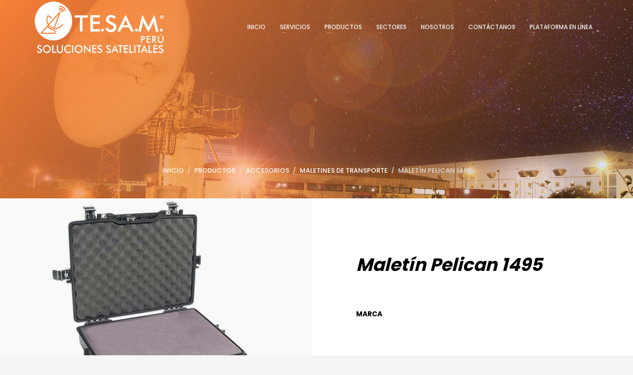

--- FILE ---
content_type: text/html; charset=UTF-8
request_url: https://www.tesam.com/producto/maletin-pelican-1495/
body_size: 20593
content:
<!DOCTYPE html>
<html lang="es">
<head>
<meta charset="UTF-8"/>
<meta name="twitter:widgets:csp" content="on"/>
<link rel="profile" href="http://gmpg.org/xfn/11"/>
<link rel="pingback" href="https://www.tesam.com/xmlrpc.php"/>

<meta name='robots' content='index, follow, max-image-preview:large, max-snippet:-1, max-video-preview:-1' />
	<style>img:is([sizes="auto" i], [sizes^="auto," i]) { contain-intrinsic-size: 3000px 1500px }</style>
	
	<!-- This site is optimized with the Yoast SEO plugin v25.9 - https://yoast.com/wordpress/plugins/seo/ -->
	<title>Maletín Pelican 1495 - TESAM</title>
	<link rel="canonical" href="https://www.tesam.com/producto/maletin-pelican-1495/" />
	<meta property="og:locale" content="es_ES" />
	<meta property="og:type" content="article" />
	<meta property="og:title" content="Maletín Pelican 1495 - TESAM" />
	<meta property="og:description" content="&nbsp;  MARCA  &nbsp;" />
	<meta property="og:url" content="https://www.tesam.com/producto/maletin-pelican-1495/" />
	<meta property="og:site_name" content="TESAM" />
	<meta property="article:modified_time" content="2022-04-20T01:47:32+00:00" />
	<meta property="og:image" content="https://www.tesam.com/wp-content/uploads/2022/04/producto-Maletin-Pelican-1495.jpg" />
	<meta property="og:image:width" content="500" />
	<meta property="og:image:height" content="500" />
	<meta property="og:image:type" content="image/jpeg" />
	<meta name="twitter:card" content="summary_large_image" />
	<script type="application/ld+json" class="yoast-schema-graph">{"@context":"https://schema.org","@graph":[{"@type":"WebPage","@id":"https://www.tesam.com/producto/maletin-pelican-1495/","url":"https://www.tesam.com/producto/maletin-pelican-1495/","name":"Maletín Pelican 1495 - TESAM","isPartOf":{"@id":"https://www.tesam.com/#website"},"primaryImageOfPage":{"@id":"https://www.tesam.com/producto/maletin-pelican-1495/#primaryimage"},"image":{"@id":"https://www.tesam.com/producto/maletin-pelican-1495/#primaryimage"},"thumbnailUrl":"https://www.tesam.com/wp-content/uploads/2022/04/producto-Maletin-Pelican-1495.jpg","datePublished":"2022-04-20T01:47:01+00:00","dateModified":"2022-04-20T01:47:32+00:00","breadcrumb":{"@id":"https://www.tesam.com/producto/maletin-pelican-1495/#breadcrumb"},"inLanguage":"es","potentialAction":[{"@type":"ReadAction","target":["https://www.tesam.com/producto/maletin-pelican-1495/"]}]},{"@type":"ImageObject","inLanguage":"es","@id":"https://www.tesam.com/producto/maletin-pelican-1495/#primaryimage","url":"https://www.tesam.com/wp-content/uploads/2022/04/producto-Maletin-Pelican-1495.jpg","contentUrl":"https://www.tesam.com/wp-content/uploads/2022/04/producto-Maletin-Pelican-1495.jpg","width":500,"height":500},{"@type":"BreadcrumbList","@id":"https://www.tesam.com/producto/maletin-pelican-1495/#breadcrumb","itemListElement":[{"@type":"ListItem","position":1,"name":"Portada","item":"https://www.tesam.com/"},{"@type":"ListItem","position":2,"name":"Productos","item":"https://www.tesam.com/productos/"},{"@type":"ListItem","position":3,"name":"Maletín Pelican 1495"}]},{"@type":"WebSite","@id":"https://www.tesam.com/#website","url":"https://www.tesam.com/","name":"TESAM","description":"Telefonía Satelital y Comunicación de Voz Satelital","potentialAction":[{"@type":"SearchAction","target":{"@type":"EntryPoint","urlTemplate":"https://www.tesam.com/?s={search_term_string}"},"query-input":{"@type":"PropertyValueSpecification","valueRequired":true,"valueName":"search_term_string"}}],"inLanguage":"es"}]}</script>
	<!-- / Yoast SEO plugin. -->


<link rel='dns-prefetch' href='//static.addtoany.com' />
<link rel='dns-prefetch' href='//fonts.googleapis.com' />
<link rel="alternate" type="application/rss+xml" title="TESAM &raquo; Feed" href="https://www.tesam.com/feed/" />
<link rel="alternate" type="application/rss+xml" title="TESAM &raquo; Feed de los comentarios" href="https://www.tesam.com/comments/feed/" />
<script type="text/javascript">
/* <![CDATA[ */
window._wpemojiSettings = {"baseUrl":"https:\/\/s.w.org\/images\/core\/emoji\/16.0.1\/72x72\/","ext":".png","svgUrl":"https:\/\/s.w.org\/images\/core\/emoji\/16.0.1\/svg\/","svgExt":".svg","source":{"concatemoji":"https:\/\/www.tesam.com\/wp-includes\/js\/wp-emoji-release.min.js?ver=6.8.3"}};
/*! This file is auto-generated */
!function(s,n){var o,i,e;function c(e){try{var t={supportTests:e,timestamp:(new Date).valueOf()};sessionStorage.setItem(o,JSON.stringify(t))}catch(e){}}function p(e,t,n){e.clearRect(0,0,e.canvas.width,e.canvas.height),e.fillText(t,0,0);var t=new Uint32Array(e.getImageData(0,0,e.canvas.width,e.canvas.height).data),a=(e.clearRect(0,0,e.canvas.width,e.canvas.height),e.fillText(n,0,0),new Uint32Array(e.getImageData(0,0,e.canvas.width,e.canvas.height).data));return t.every(function(e,t){return e===a[t]})}function u(e,t){e.clearRect(0,0,e.canvas.width,e.canvas.height),e.fillText(t,0,0);for(var n=e.getImageData(16,16,1,1),a=0;a<n.data.length;a++)if(0!==n.data[a])return!1;return!0}function f(e,t,n,a){switch(t){case"flag":return n(e,"\ud83c\udff3\ufe0f\u200d\u26a7\ufe0f","\ud83c\udff3\ufe0f\u200b\u26a7\ufe0f")?!1:!n(e,"\ud83c\udde8\ud83c\uddf6","\ud83c\udde8\u200b\ud83c\uddf6")&&!n(e,"\ud83c\udff4\udb40\udc67\udb40\udc62\udb40\udc65\udb40\udc6e\udb40\udc67\udb40\udc7f","\ud83c\udff4\u200b\udb40\udc67\u200b\udb40\udc62\u200b\udb40\udc65\u200b\udb40\udc6e\u200b\udb40\udc67\u200b\udb40\udc7f");case"emoji":return!a(e,"\ud83e\udedf")}return!1}function g(e,t,n,a){var r="undefined"!=typeof WorkerGlobalScope&&self instanceof WorkerGlobalScope?new OffscreenCanvas(300,150):s.createElement("canvas"),o=r.getContext("2d",{willReadFrequently:!0}),i=(o.textBaseline="top",o.font="600 32px Arial",{});return e.forEach(function(e){i[e]=t(o,e,n,a)}),i}function t(e){var t=s.createElement("script");t.src=e,t.defer=!0,s.head.appendChild(t)}"undefined"!=typeof Promise&&(o="wpEmojiSettingsSupports",i=["flag","emoji"],n.supports={everything:!0,everythingExceptFlag:!0},e=new Promise(function(e){s.addEventListener("DOMContentLoaded",e,{once:!0})}),new Promise(function(t){var n=function(){try{var e=JSON.parse(sessionStorage.getItem(o));if("object"==typeof e&&"number"==typeof e.timestamp&&(new Date).valueOf()<e.timestamp+604800&&"object"==typeof e.supportTests)return e.supportTests}catch(e){}return null}();if(!n){if("undefined"!=typeof Worker&&"undefined"!=typeof OffscreenCanvas&&"undefined"!=typeof URL&&URL.createObjectURL&&"undefined"!=typeof Blob)try{var e="postMessage("+g.toString()+"("+[JSON.stringify(i),f.toString(),p.toString(),u.toString()].join(",")+"));",a=new Blob([e],{type:"text/javascript"}),r=new Worker(URL.createObjectURL(a),{name:"wpTestEmojiSupports"});return void(r.onmessage=function(e){c(n=e.data),r.terminate(),t(n)})}catch(e){}c(n=g(i,f,p,u))}t(n)}).then(function(e){for(var t in e)n.supports[t]=e[t],n.supports.everything=n.supports.everything&&n.supports[t],"flag"!==t&&(n.supports.everythingExceptFlag=n.supports.everythingExceptFlag&&n.supports[t]);n.supports.everythingExceptFlag=n.supports.everythingExceptFlag&&!n.supports.flag,n.DOMReady=!1,n.readyCallback=function(){n.DOMReady=!0}}).then(function(){return e}).then(function(){var e;n.supports.everything||(n.readyCallback(),(e=n.source||{}).concatemoji?t(e.concatemoji):e.wpemoji&&e.twemoji&&(t(e.twemoji),t(e.wpemoji)))}))}((window,document),window._wpemojiSettings);
/* ]]> */
</script>

<link rel='stylesheet' id='zn_all_g_fonts-css' href='//fonts.googleapis.com/css?family=Poppins%3A300%2Cregular%2C500%2C600%2C700&#038;ver=6.8.3' type='text/css' media='all' />
<style id='wp-emoji-styles-inline-css' type='text/css'>

	img.wp-smiley, img.emoji {
		display: inline !important;
		border: none !important;
		box-shadow: none !important;
		height: 1em !important;
		width: 1em !important;
		margin: 0 0.07em !important;
		vertical-align: -0.1em !important;
		background: none !important;
		padding: 0 !important;
	}
</style>
<link rel='stylesheet' id='wp-block-library-css' href='https://www.tesam.com/wp-includes/css/dist/block-library/style.min.css?ver=6.8.3' type='text/css' media='all' />
<style id='classic-theme-styles-inline-css' type='text/css'>
/*! This file is auto-generated */
.wp-block-button__link{color:#fff;background-color:#32373c;border-radius:9999px;box-shadow:none;text-decoration:none;padding:calc(.667em + 2px) calc(1.333em + 2px);font-size:1.125em}.wp-block-file__button{background:#32373c;color:#fff;text-decoration:none}
</style>
<style id='global-styles-inline-css' type='text/css'>
:root{--wp--preset--aspect-ratio--square: 1;--wp--preset--aspect-ratio--4-3: 4/3;--wp--preset--aspect-ratio--3-4: 3/4;--wp--preset--aspect-ratio--3-2: 3/2;--wp--preset--aspect-ratio--2-3: 2/3;--wp--preset--aspect-ratio--16-9: 16/9;--wp--preset--aspect-ratio--9-16: 9/16;--wp--preset--color--black: #000000;--wp--preset--color--cyan-bluish-gray: #abb8c3;--wp--preset--color--white: #ffffff;--wp--preset--color--pale-pink: #f78da7;--wp--preset--color--vivid-red: #cf2e2e;--wp--preset--color--luminous-vivid-orange: #ff6900;--wp--preset--color--luminous-vivid-amber: #fcb900;--wp--preset--color--light-green-cyan: #7bdcb5;--wp--preset--color--vivid-green-cyan: #00d084;--wp--preset--color--pale-cyan-blue: #8ed1fc;--wp--preset--color--vivid-cyan-blue: #0693e3;--wp--preset--color--vivid-purple: #9b51e0;--wp--preset--gradient--vivid-cyan-blue-to-vivid-purple: linear-gradient(135deg,rgba(6,147,227,1) 0%,rgb(155,81,224) 100%);--wp--preset--gradient--light-green-cyan-to-vivid-green-cyan: linear-gradient(135deg,rgb(122,220,180) 0%,rgb(0,208,130) 100%);--wp--preset--gradient--luminous-vivid-amber-to-luminous-vivid-orange: linear-gradient(135deg,rgba(252,185,0,1) 0%,rgba(255,105,0,1) 100%);--wp--preset--gradient--luminous-vivid-orange-to-vivid-red: linear-gradient(135deg,rgba(255,105,0,1) 0%,rgb(207,46,46) 100%);--wp--preset--gradient--very-light-gray-to-cyan-bluish-gray: linear-gradient(135deg,rgb(238,238,238) 0%,rgb(169,184,195) 100%);--wp--preset--gradient--cool-to-warm-spectrum: linear-gradient(135deg,rgb(74,234,220) 0%,rgb(151,120,209) 20%,rgb(207,42,186) 40%,rgb(238,44,130) 60%,rgb(251,105,98) 80%,rgb(254,248,76) 100%);--wp--preset--gradient--blush-light-purple: linear-gradient(135deg,rgb(255,206,236) 0%,rgb(152,150,240) 100%);--wp--preset--gradient--blush-bordeaux: linear-gradient(135deg,rgb(254,205,165) 0%,rgb(254,45,45) 50%,rgb(107,0,62) 100%);--wp--preset--gradient--luminous-dusk: linear-gradient(135deg,rgb(255,203,112) 0%,rgb(199,81,192) 50%,rgb(65,88,208) 100%);--wp--preset--gradient--pale-ocean: linear-gradient(135deg,rgb(255,245,203) 0%,rgb(182,227,212) 50%,rgb(51,167,181) 100%);--wp--preset--gradient--electric-grass: linear-gradient(135deg,rgb(202,248,128) 0%,rgb(113,206,126) 100%);--wp--preset--gradient--midnight: linear-gradient(135deg,rgb(2,3,129) 0%,rgb(40,116,252) 100%);--wp--preset--font-size--small: 13px;--wp--preset--font-size--medium: 20px;--wp--preset--font-size--large: 36px;--wp--preset--font-size--x-large: 42px;--wp--preset--spacing--20: 0.44rem;--wp--preset--spacing--30: 0.67rem;--wp--preset--spacing--40: 1rem;--wp--preset--spacing--50: 1.5rem;--wp--preset--spacing--60: 2.25rem;--wp--preset--spacing--70: 3.38rem;--wp--preset--spacing--80: 5.06rem;--wp--preset--shadow--natural: 6px 6px 9px rgba(0, 0, 0, 0.2);--wp--preset--shadow--deep: 12px 12px 50px rgba(0, 0, 0, 0.4);--wp--preset--shadow--sharp: 6px 6px 0px rgba(0, 0, 0, 0.2);--wp--preset--shadow--outlined: 6px 6px 0px -3px rgba(255, 255, 255, 1), 6px 6px rgba(0, 0, 0, 1);--wp--preset--shadow--crisp: 6px 6px 0px rgba(0, 0, 0, 1);}:where(.is-layout-flex){gap: 0.5em;}:where(.is-layout-grid){gap: 0.5em;}body .is-layout-flex{display: flex;}.is-layout-flex{flex-wrap: wrap;align-items: center;}.is-layout-flex > :is(*, div){margin: 0;}body .is-layout-grid{display: grid;}.is-layout-grid > :is(*, div){margin: 0;}:where(.wp-block-columns.is-layout-flex){gap: 2em;}:where(.wp-block-columns.is-layout-grid){gap: 2em;}:where(.wp-block-post-template.is-layout-flex){gap: 1.25em;}:where(.wp-block-post-template.is-layout-grid){gap: 1.25em;}.has-black-color{color: var(--wp--preset--color--black) !important;}.has-cyan-bluish-gray-color{color: var(--wp--preset--color--cyan-bluish-gray) !important;}.has-white-color{color: var(--wp--preset--color--white) !important;}.has-pale-pink-color{color: var(--wp--preset--color--pale-pink) !important;}.has-vivid-red-color{color: var(--wp--preset--color--vivid-red) !important;}.has-luminous-vivid-orange-color{color: var(--wp--preset--color--luminous-vivid-orange) !important;}.has-luminous-vivid-amber-color{color: var(--wp--preset--color--luminous-vivid-amber) !important;}.has-light-green-cyan-color{color: var(--wp--preset--color--light-green-cyan) !important;}.has-vivid-green-cyan-color{color: var(--wp--preset--color--vivid-green-cyan) !important;}.has-pale-cyan-blue-color{color: var(--wp--preset--color--pale-cyan-blue) !important;}.has-vivid-cyan-blue-color{color: var(--wp--preset--color--vivid-cyan-blue) !important;}.has-vivid-purple-color{color: var(--wp--preset--color--vivid-purple) !important;}.has-black-background-color{background-color: var(--wp--preset--color--black) !important;}.has-cyan-bluish-gray-background-color{background-color: var(--wp--preset--color--cyan-bluish-gray) !important;}.has-white-background-color{background-color: var(--wp--preset--color--white) !important;}.has-pale-pink-background-color{background-color: var(--wp--preset--color--pale-pink) !important;}.has-vivid-red-background-color{background-color: var(--wp--preset--color--vivid-red) !important;}.has-luminous-vivid-orange-background-color{background-color: var(--wp--preset--color--luminous-vivid-orange) !important;}.has-luminous-vivid-amber-background-color{background-color: var(--wp--preset--color--luminous-vivid-amber) !important;}.has-light-green-cyan-background-color{background-color: var(--wp--preset--color--light-green-cyan) !important;}.has-vivid-green-cyan-background-color{background-color: var(--wp--preset--color--vivid-green-cyan) !important;}.has-pale-cyan-blue-background-color{background-color: var(--wp--preset--color--pale-cyan-blue) !important;}.has-vivid-cyan-blue-background-color{background-color: var(--wp--preset--color--vivid-cyan-blue) !important;}.has-vivid-purple-background-color{background-color: var(--wp--preset--color--vivid-purple) !important;}.has-black-border-color{border-color: var(--wp--preset--color--black) !important;}.has-cyan-bluish-gray-border-color{border-color: var(--wp--preset--color--cyan-bluish-gray) !important;}.has-white-border-color{border-color: var(--wp--preset--color--white) !important;}.has-pale-pink-border-color{border-color: var(--wp--preset--color--pale-pink) !important;}.has-vivid-red-border-color{border-color: var(--wp--preset--color--vivid-red) !important;}.has-luminous-vivid-orange-border-color{border-color: var(--wp--preset--color--luminous-vivid-orange) !important;}.has-luminous-vivid-amber-border-color{border-color: var(--wp--preset--color--luminous-vivid-amber) !important;}.has-light-green-cyan-border-color{border-color: var(--wp--preset--color--light-green-cyan) !important;}.has-vivid-green-cyan-border-color{border-color: var(--wp--preset--color--vivid-green-cyan) !important;}.has-pale-cyan-blue-border-color{border-color: var(--wp--preset--color--pale-cyan-blue) !important;}.has-vivid-cyan-blue-border-color{border-color: var(--wp--preset--color--vivid-cyan-blue) !important;}.has-vivid-purple-border-color{border-color: var(--wp--preset--color--vivid-purple) !important;}.has-vivid-cyan-blue-to-vivid-purple-gradient-background{background: var(--wp--preset--gradient--vivid-cyan-blue-to-vivid-purple) !important;}.has-light-green-cyan-to-vivid-green-cyan-gradient-background{background: var(--wp--preset--gradient--light-green-cyan-to-vivid-green-cyan) !important;}.has-luminous-vivid-amber-to-luminous-vivid-orange-gradient-background{background: var(--wp--preset--gradient--luminous-vivid-amber-to-luminous-vivid-orange) !important;}.has-luminous-vivid-orange-to-vivid-red-gradient-background{background: var(--wp--preset--gradient--luminous-vivid-orange-to-vivid-red) !important;}.has-very-light-gray-to-cyan-bluish-gray-gradient-background{background: var(--wp--preset--gradient--very-light-gray-to-cyan-bluish-gray) !important;}.has-cool-to-warm-spectrum-gradient-background{background: var(--wp--preset--gradient--cool-to-warm-spectrum) !important;}.has-blush-light-purple-gradient-background{background: var(--wp--preset--gradient--blush-light-purple) !important;}.has-blush-bordeaux-gradient-background{background: var(--wp--preset--gradient--blush-bordeaux) !important;}.has-luminous-dusk-gradient-background{background: var(--wp--preset--gradient--luminous-dusk) !important;}.has-pale-ocean-gradient-background{background: var(--wp--preset--gradient--pale-ocean) !important;}.has-electric-grass-gradient-background{background: var(--wp--preset--gradient--electric-grass) !important;}.has-midnight-gradient-background{background: var(--wp--preset--gradient--midnight) !important;}.has-small-font-size{font-size: var(--wp--preset--font-size--small) !important;}.has-medium-font-size{font-size: var(--wp--preset--font-size--medium) !important;}.has-large-font-size{font-size: var(--wp--preset--font-size--large) !important;}.has-x-large-font-size{font-size: var(--wp--preset--font-size--x-large) !important;}
:where(.wp-block-post-template.is-layout-flex){gap: 1.25em;}:where(.wp-block-post-template.is-layout-grid){gap: 1.25em;}
:where(.wp-block-columns.is-layout-flex){gap: 2em;}:where(.wp-block-columns.is-layout-grid){gap: 2em;}
:root :where(.wp-block-pullquote){font-size: 1.5em;line-height: 1.6;}
</style>
<link rel='stylesheet' id='cliengo-css' href='https://www.tesam.com/wp-content/plugins/cliengo/public/css/cliengo-public.css?ver=3.0.4' type='text/css' media='all' />
<link rel='stylesheet' id='photoswipe-css' href='https://www.tesam.com/wp-content/plugins/woocommerce/assets/css/photoswipe/photoswipe.min.css?ver=10.1.3' type='text/css' media='all' />
<link rel='stylesheet' id='photoswipe-default-skin-css' href='https://www.tesam.com/wp-content/plugins/woocommerce/assets/css/photoswipe/default-skin/default-skin.min.css?ver=10.1.3' type='text/css' media='all' />
<link rel='stylesheet' id='woocommerce-layout-css' href='https://www.tesam.com/wp-content/plugins/woocommerce/assets/css/woocommerce-layout.css?ver=10.1.3' type='text/css' media='all' />
<link rel='stylesheet' id='woocommerce-smallscreen-css' href='https://www.tesam.com/wp-content/plugins/woocommerce/assets/css/woocommerce-smallscreen.css?ver=10.1.3' type='text/css' media='only screen and (max-width: 767px)' />
<link rel='stylesheet' id='woocommerce-general-css' href='https://www.tesam.com/wp-content/plugins/woocommerce/assets/css/woocommerce.css?ver=10.1.3' type='text/css' media='all' />
<style id='woocommerce-inline-inline-css' type='text/css'>
.woocommerce form .form-row .required { visibility: visible; }
</style>
<link rel='stylesheet' id='brands-styles-css' href='https://www.tesam.com/wp-content/plugins/woocommerce/assets/css/brands.css?ver=10.1.3' type='text/css' media='all' />
<link rel='stylesheet' id='dgwt-wcas-style-css' href='https://www.tesam.com/wp-content/plugins/ajax-search-for-woocommerce/assets/css/style.min.css?ver=1.31.0' type='text/css' media='all' />
<link rel='stylesheet' id='kallyas-styles-css' href='https://www.tesam.com/wp-content/themes/kallyas/style.css?ver=4.18.1' type='text/css' media='all' />
<link rel='stylesheet' id='th-bootstrap-styles-css' href='https://www.tesam.com/wp-content/themes/kallyas/css/bootstrap.min.css?ver=4.18.1' type='text/css' media='all' />
<link rel='stylesheet' id='th-theme-template-styles-css' href='https://www.tesam.com/wp-content/themes/kallyas/css/template.min.css?ver=4.18.1' type='text/css' media='all' />
<link rel='stylesheet' id='woocommerce-overrides-css' href='https://www.tesam.com/wp-content/themes/kallyas/css/plugins/kl-woocommerce.css?ver=4.18.1' type='text/css' media='all' />
<link rel='stylesheet' id='tablepress-default-css' href='https://www.tesam.com/wp-content/plugins/tablepress/css/build/default.css?ver=3.2.1' type='text/css' media='all' />
<link rel='stylesheet' id='zion-frontend-css' href='https://www.tesam.com/wp-content/themes/kallyas/framework/zion-builder/assets/css/znb_frontend.css?ver=1.0.29' type='text/css' media='all' />
<link rel='stylesheet' id='1518-layout.css-css' href='//www.tesam.com/wp-content/uploads/zion-builder/cache/1518-layout.css?ver=fcb98f1e7eb53efb9f96208d2faa3bff' type='text/css' media='all' />
<link rel='stylesheet' id='addtoany-css' href='https://www.tesam.com/wp-content/plugins/add-to-any/addtoany.min.css?ver=1.16' type='text/css' media='all' />
<link rel='stylesheet' id='kallyas-addon-nav-overlay-css-css' href='https://www.tesam.com/wp-content/plugins/kallyas-addon-nav-overlay/assets/styles.min.css?ver=1.0.10' type='text/css' media='all' />
<link rel='stylesheet' id='th-theme-print-stylesheet-css' href='https://www.tesam.com/wp-content/themes/kallyas/css/print.css?ver=4.18.1' type='text/css' media='print' />
<link rel='stylesheet' id='th-theme-options-styles-css' href='//www.tesam.com/wp-content/uploads/zn_dynamic.css?ver=1758088789' type='text/css' media='all' />
<script type="text/javascript" id="addtoany-core-js-before">
/* <![CDATA[ */
window.a2a_config=window.a2a_config||{};a2a_config.callbacks=[];a2a_config.overlays=[];a2a_config.templates={};a2a_localize = {
	Share: "Compartir",
	Save: "Guardar",
	Subscribe: "Suscribir",
	Email: "Correo electrónico",
	Bookmark: "Marcador",
	ShowAll: "Mostrar todo",
	ShowLess: "Mostrar menos",
	FindServices: "Encontrar servicio(s)",
	FindAnyServiceToAddTo: "Encuentra al instante cualquier servicio para añadir a",
	PoweredBy: "Funciona con",
	ShareViaEmail: "Compartir por correo electrónico",
	SubscribeViaEmail: "Suscribirse a través de correo electrónico",
	BookmarkInYourBrowser: "Añadir a marcadores de tu navegador",
	BookmarkInstructions: "Presiona «Ctrl+D» o «\u2318+D» para añadir esta página a marcadores",
	AddToYourFavorites: "Añadir a tus favoritos",
	SendFromWebOrProgram: "Enviar desde cualquier dirección o programa de correo electrónico ",
	EmailProgram: "Programa de correo electrónico",
	More: "Más&#8230;",
	ThanksForSharing: "¡Gracias por compartir!",
	ThanksForFollowing: "¡Gracias por seguirnos!"
};
/* ]]> */
</script>
<script type="text/javascript" defer src="https://static.addtoany.com/menu/page.js" id="addtoany-core-js"></script>
<script type="text/javascript" src="https://www.tesam.com/wp-includes/js/jquery/jquery.min.js?ver=3.7.1" id="jquery-core-js"></script>
<script type="text/javascript" src="https://www.tesam.com/wp-includes/js/jquery/jquery-migrate.min.js?ver=3.4.1" id="jquery-migrate-js"></script>
<script type="text/javascript" defer src="https://www.tesam.com/wp-content/plugins/add-to-any/addtoany.min.js?ver=1.1" id="addtoany-jquery-js"></script>
<script type="text/javascript" src="https://www.tesam.com/wp-content/plugins/cliengo/public/js/cliengo-public.js?ver=3.0.4" id="cliengo-js"></script>
<script type="text/javascript" src="https://www.tesam.com/wp-content/plugins/woocommerce/assets/js/jquery-blockui/jquery.blockUI.min.js?ver=2.7.0-wc.10.1.3" id="jquery-blockui-js" defer="defer" data-wp-strategy="defer"></script>
<script type="text/javascript" id="wc-add-to-cart-js-extra">
/* <![CDATA[ */
var wc_add_to_cart_params = {"ajax_url":"\/wp-admin\/admin-ajax.php","wc_ajax_url":"\/?wc-ajax=%%endpoint%%","i18n_view_cart":"Ver carrito","cart_url":"https:\/\/www.tesam.com","is_cart":"","cart_redirect_after_add":"no"};
/* ]]> */
</script>
<script type="text/javascript" src="https://www.tesam.com/wp-content/plugins/woocommerce/assets/js/frontend/add-to-cart.min.js?ver=10.1.3" id="wc-add-to-cart-js" defer="defer" data-wp-strategy="defer"></script>
<script type="text/javascript" src="https://www.tesam.com/wp-content/plugins/woocommerce/assets/js/photoswipe/photoswipe.min.js?ver=4.1.1-wc.10.1.3" id="photoswipe-js" defer="defer" data-wp-strategy="defer"></script>
<script type="text/javascript" src="https://www.tesam.com/wp-content/plugins/woocommerce/assets/js/photoswipe/photoswipe-ui-default.min.js?ver=4.1.1-wc.10.1.3" id="photoswipe-ui-default-js" defer="defer" data-wp-strategy="defer"></script>
<script type="text/javascript" id="wc-single-product-js-extra">
/* <![CDATA[ */
var wc_single_product_params = {"i18n_required_rating_text":"Por favor elige una puntuaci\u00f3n","i18n_rating_options":["1 de 5 estrellas","2 de 5 estrellas","3 de 5 estrellas","4 de 5 estrellas","5 de 5 estrellas"],"i18n_product_gallery_trigger_text":"Ver galer\u00eda de im\u00e1genes a pantalla completa","review_rating_required":"yes","flexslider":{"rtl":false,"animation":"slide","smoothHeight":true,"directionNav":false,"controlNav":false,"slideshow":false,"animationSpeed":500,"animationLoop":false,"allowOneSlide":false},"zoom_enabled":"","zoom_options":[],"photoswipe_enabled":"1","photoswipe_options":{"shareEl":false,"closeOnScroll":false,"history":false,"hideAnimationDuration":0,"showAnimationDuration":0},"flexslider_enabled":""};
/* ]]> */
</script>
<script type="text/javascript" src="https://www.tesam.com/wp-content/plugins/woocommerce/assets/js/frontend/single-product.min.js?ver=10.1.3" id="wc-single-product-js" defer="defer" data-wp-strategy="defer"></script>
<script type="text/javascript" src="https://www.tesam.com/wp-content/plugins/woocommerce/assets/js/js-cookie/js.cookie.min.js?ver=2.1.4-wc.10.1.3" id="js-cookie-js" defer="defer" data-wp-strategy="defer"></script>
<script type="text/javascript" id="woocommerce-js-extra">
/* <![CDATA[ */
var woocommerce_params = {"ajax_url":"\/wp-admin\/admin-ajax.php","wc_ajax_url":"\/?wc-ajax=%%endpoint%%","i18n_password_show":"Mostrar contrase\u00f1a","i18n_password_hide":"Ocultar contrase\u00f1a"};
/* ]]> */
</script>
<script type="text/javascript" src="https://www.tesam.com/wp-content/plugins/woocommerce/assets/js/frontend/woocommerce.min.js?ver=10.1.3" id="woocommerce-js" defer="defer" data-wp-strategy="defer"></script>
<link rel="https://api.w.org/" href="https://www.tesam.com/wp-json/" /><link rel="alternate" title="JSON" type="application/json" href="https://www.tesam.com/wp-json/wp/v2/product/1518" /><link rel="EditURI" type="application/rsd+xml" title="RSD" href="https://www.tesam.com/xmlrpc.php?rsd" />
<meta name="generator" content="WordPress 6.8.3" />
<meta name="generator" content="WooCommerce 10.1.3" />
<link rel='shortlink' href='https://www.tesam.com/?p=1518' />
<link rel="alternate" title="oEmbed (JSON)" type="application/json+oembed" href="https://www.tesam.com/wp-json/oembed/1.0/embed?url=https%3A%2F%2Fwww.tesam.com%2Fproducto%2Fmaletin-pelican-1495%2F" />
<link rel="alternate" title="oEmbed (XML)" type="text/xml+oembed" href="https://www.tesam.com/wp-json/oembed/1.0/embed?url=https%3A%2F%2Fwww.tesam.com%2Fproducto%2Fmaletin-pelican-1495%2F&#038;format=xml" />
		<style>
			.dgwt-wcas-ico-magnifier,.dgwt-wcas-ico-magnifier-handler{max-width:20px}.dgwt-wcas-search-wrapp{max-width:600px}		</style>
				<meta name="theme-color"
			  content="#f98038">
				<meta name="viewport" content="width=device-width, initial-scale=1, maximum-scale=1"/>
		
		<!--[if lte IE 8]>
		<script type="text/javascript">
			var $buoop = {
				vs: {i: 10, f: 25, o: 12.1, s: 7, n: 9}
			};

			$buoop.ol = window.onload;

			window.onload = function () {
				try {
					if ($buoop.ol) {
						$buoop.ol()
					}
				}
				catch (e) {
				}

				var e = document.createElement("script");
				e.setAttribute("type", "text/javascript");
				e.setAttribute("src", "https://browser-update.org/update.js");
				document.body.appendChild(e);
			};
		</script>
		<![endif]-->

		<!-- for IE6-8 support of HTML5 elements -->
		<!--[if lt IE 9]>
		<script src="//html5shim.googlecode.com/svn/trunk/html5.js"></script>
		<![endif]-->
		
	<!-- Fallback for animating in viewport -->
	<noscript>
		<style type="text/css" media="screen">
			.zn-animateInViewport {visibility: visible;}
		</style>
	</noscript>
		<noscript><style>.woocommerce-product-gallery{ opacity: 1 !important; }</style></noscript>
	<link rel="icon" href="https://www.tesam.com/wp-content/uploads/2022/04/favicom-tesam-150x150.png" sizes="32x32" />
<link rel="icon" href="https://www.tesam.com/wp-content/uploads/2022/04/favicom-tesam.png" sizes="192x192" />
<link rel="apple-touch-icon" href="https://www.tesam.com/wp-content/uploads/2022/04/favicom-tesam-187x187.png" />
<meta name="msapplication-TileImage" content="https://www.tesam.com/wp-content/uploads/2022/04/favicom-tesam.png" />
</head>

<body  class="wp-singular product-template-default single single-product postid-1518 wp-theme-kallyas theme-kallyas woocommerce woocommerce-page woocommerce-no-js zn-wc-pages-classic res1170 kl-sticky-header kl-skin--light" itemscope="itemscope" itemtype="https://schema.org/WebPage" >


<div class="login_register_stuff"></div><!-- end login register stuff -->		<div id="fb-root"></div>
		<script>(function (d, s, id) {
			var js, fjs = d.getElementsByTagName(s)[0];
			if (d.getElementById(id)) {return;}
			js = d.createElement(s); js.id = id;
			js.src = "https://connect.facebook.net/en_US/sdk.js#xfbml=1&version=v3.0";
			fjs.parentNode.insertBefore(js, fjs);
		}(document, 'script', 'facebook-jssdk'));</script>
		
<div id="zn-nav-overlay" class="znNavOvr znNavOvr--layoutS1 znNavOvr--animation1 znNavOvr--theme-dark">

	<div class="znNavOvr-inner ">

		<div class="znNavOvr-logo znNavOvr-opEffect"><a href="https://www.tesam.com/"><img src="https://www.tesam.com/wp-content/uploads/2022/04/logo-tesam.png" alt="TESAM" title="Telefonía Satelital y Comunicación de Voz Satelital"></a></div><div class="znNavOvr-menuWrapper"></div><div class="znNavOvr-socialIcons-wrapper znNavOvr-opEffect"><ul class="znNavOvr-socialIcons"><li><a href="https://www.facebook.com/tesam.peru" data-zniconfam="kl-social-icons" data-zn_icon="" target="_blank" title="Facebook"></a></li><li><a href="https://www.linkedin.com/company/tesamperu/" data-zniconfam="kl-social-icons" data-zn_icon="" target="_blank" title="LinkedIn"></a></li><li><a href="https://twitter.com/tesamperu" data-zniconfam="kl-social-icons" data-zn_icon="" target="_blank" title="Twitter"></a></li><li><a href="https://www.instagram.com/tesamperu/" data-zniconfam="kl-social-icons" data-zn_icon="" target="_blank" title="Instagram"></a></li><li><a href="https://www.youtube.com/user/tesamperu" data-zniconfam="kl-social-icons" data-zn_icon="" target="_blank" title="YouTube"></a></li></ul></div>
	</div>

	<a href="#" class="znNavOvr-close znNavOvr-close--trSmall" id="znNavOvr-close">
		<span></span>
		<svg x="0px" y="0px" width="54px" height="54px" viewBox="0 0 54 54">
			<circle fill="transparent" stroke="#656e79" stroke-width="1" cx="27" cy="27" r="25" stroke-dasharray="157 157" stroke-dashoffset="157"></circle>
		</svg>
	</a>
</div>

<div id="page_wrapper">

<header id="header" class="site-header  style12 header--sticky header--not-sticked    site-header--absolute-xs site-header-xs-color-scheme--light headerstyle-xs--image_color  sticky-resize headerstyle--image_color site-header--absolute nav-th--light sheader-sh--light"  data-custom-sticky-textscheme="sh--dark" data-original-sticky-textscheme="sh--light"  role="banner" itemscope="itemscope" itemtype="https://schema.org/WPHeader" >
		<div class="site-header-wrapper sticky-top-area">

		<div class="site-header-top-wrapper topbar-style--default  sh--light">

			<div class="siteheader-container container">

				

			</div>
		</div><!-- /.site-header-top-wrapper -->

		<div class="kl-top-header site-header-main-wrapper clearfix  header-no-top  header-no-bottom  sh--light">

			<div class="container siteheader-container ">

				<div class='fxb-col fxb-basis-auto'>

					

<div class="fxb-row site-header-row site-header-main ">

	<div class='fxb-col fxb fxb-start-x fxb-center-y fxb-basis-auto fxb-grow-0 fxb-sm-half site-header-col-left site-header-main-left'>
				<div id="logo-container" class="logo-container   logosize--yes zn-original-logo">
			<!-- Logo -->
			<h3 class='site-logo logo ' id='logo'><a href='https://www.tesam.com/' class='site-logo-anch'><img class="logo-img-sticky site-logo-img-sticky" src="https://www.tesam.com/wp-content/uploads/2022/04/logo-tesam-sticky.png"  alt="TESAM" title="Telefonía Satelital y Comunicación de Voz Satelital" /><img class="logo-img site-logo-img" src="https://www.tesam.com/wp-content/uploads/2022/04/logo-tesam-blanco-1.png"  alt="TESAM" title="Telefonía Satelital y Comunicación de Voz Satelital"  /></a></h3>			<!-- InfoCard -->
					</div>

			</div>

	<div class='fxb-col fxb fxb-center-x fxb-center-y fxb-basis-auto fxb-grow-0 site-header-col-center site-header-main-center'>
			</div>

	<div class='fxb-col fxb fxb-end-x fxb-center-y fxb-basis-auto fxb-sm-half site-header-col-right site-header-main-right'>

		<div class='fxb-col fxb fxb-end-x fxb-center-y fxb-basis-auto fxb-sm-half site-header-main-right-top'>
								<div class="sh-component main-menu-wrapper" role="navigation" itemscope="itemscope" itemtype="https://schema.org/SiteNavigationElement" >

					<div class="zn-res-menuwrapper">
			<a href="#" class="zn-res-trigger zn-menuBurger zn-menuBurger--2--m zn-menuBurger--anim1 " id="zn-res-trigger">
				<span></span>
				<span></span>
				<span></span>
			</a>
		</div><!-- end responsive menu -->
		<div id="main-menu" class="main-nav mainnav--overlay mainnav--active-uline mainnav--pointer-dash nav-mm--light zn_mega_wrapper "><ul id="menu-menu-principal" class="main-menu main-menu-nav zn_mega_menu "><li id="menu-item-214" class="main-menu-item menu-item menu-item-type-post_type menu-item-object-page menu-item-home menu-item-214  main-menu-item-top  menu-item-even menu-item-depth-0"><a href="https://www.tesam.com/" class=" main-menu-link main-menu-link-top"><span>Inicio</span></a></li>
<li id="menu-item-215" class="main-menu-item hide-small menu-item menu-item-type-custom menu-item-object-custom menu-item-has-children menu-item-215 menu-item-mega-parent menu-item-has-children  main-menu-item-top  menu-item-even menu-item-depth-0"><a href="#" class=" main-menu-link main-menu-link-top"><span>Servicios</span></a>
<div class='zn_mega_container container zn-megaMenuSmartArea'>
<div class="zn-megaMenuSmartArea-content">		<section class="zn_section eluidc0f5fba9  hidden-lg hidden-md hidden-sm hidden-xs    section-sidemargins    section--no " id="eluidc0f5fba9"  >

			
			<div class="zn_section_size container zn-section-height--auto zn-section-content_algn--top ">

				<div class="row ">
					
		<div class="eluid60df4fe5            col-md-12 col-sm-12   znColumnElement"  id="eluid60df4fe5" >

			
			<div class="znColumnElement-innerWrapper-eluid60df4fe5 znColumnElement-innerWrapper znColumnElement-innerWrapper--valign-top znColumnElement-innerWrapper--halign-left " >

				<div class="znColumnElement-innerContent">									</div>
			</div>

			
		</div>
	
				</div>
			</div>

					</section>


				<section class="zn_section eluidd0446dde     section-sidemargins    section--no " id="eluidd0446dde"  >

			
			<div class="zn_section_size full_width zn-section-height--auto zn-section-content_algn--top ">

				<div class="row ">
					
		<div class="eluid2b883443            col-md-12 col-sm-12   znColumnElement"  id="eluid2b883443" >

			
			<div class="znColumnElement-innerWrapper-eluid2b883443 znColumnElement-innerWrapper znColumnElement-innerWrapper--valign-top znColumnElement-innerWrapper--halign-left " >

				<div class="znColumnElement-innerContent">					
        <div class="zn_custom_container eluid27291905  smart-cnt--default   clearfix" >
						
			<div class="row zn_col_container-smart_container gutter-0">
			
		<div class="eluidd1b8759d            col-md-4 col-sm-4   znColumnElement"  id="eluidd1b8759d" >

			
			<div class="znColumnElement-innerWrapper-eluidd1b8759d znColumnElement-innerWrapper znColumnElement-innerWrapper--valign-top znColumnElement-innerWrapper--halign-left " >

				<div class="znColumnElement-innerContent">						<div class="media-container eluid29c1e49e  media-container--type- kl-overlay-none  "  >

		<div class="zn-bgSource "  ><div class="zn-bgSource-image" style="background-image:url(https://www.tesam.com/wp-content/uploads/2022/04/banner-servicios-tesam.jpg);background-repeat:no-repeat;background-position:right center;background-size:cover;background-attachment:scroll"></div></div>
	</div>
				</div>
			</div>

			
		</div>
	
		<div class="eluid89504997            col-md-8 col-sm-8   znColumnElement"  id="eluid89504997" >

			
			<div class="znColumnElement-innerWrapper-eluid89504997 znColumnElement-innerWrapper znColumnElement-innerWrapper--valign-center znColumnElement-innerWrapper--halign-left " >

				<div class="znColumnElement-innerContent">					
        <div class="zn_custom_container eluida1ae41ec  smart-cnt--default   clearfix" >
						
			<div class="row zn_col_container-smart_container ">
			
		<div class="eluida39d6dd9 border-right border-bottom           col-md-3 col-sm-3   znColumnElement"  id="eluida39d6dd9" >

			
			<div class="znColumnElement-innerWrapper-eluida39d6dd9 znColumnElement-innerWrapper znColumnElement-innerWrapper--valign-top znColumnElement-innerWrapper--halign-left " >

				<div class="znColumnElement-innerContent">					<div class="kl-iconbox eluid18bf7717   kl-iconbox--type-icon   kl-iconbox--align-center text-center kl-iconbox--theme-light element-scheme--light"  id="eluid18bf7717">
	<div class="kl-iconbox__inner clearfix">

		
				<div class="kl-iconbox__icon-wrapper ">
			<a href="/telefonia-satelital/"  class="kl-iconbox__link" title="Telefonía Satelital" target="_self"  itemprop="url" ><span class="kl-iconbox__icon kl-iconbox__icon--" data-zniconfam="flaticon" data-zn_icon=""></span></a>		</div><!-- /.kl-iconbox__icon-wrapper -->
		
		
		<div class="kl-iconbox__content-wrapper">

			
			<div class="kl-iconbox__el-wrapper kl-iconbox__title-wrapper">
				<h3 class="kl-iconbox__title element-scheme__hdg1" itemprop="headline" ><a href="/telefonia-satelital/"  class="kl-iconbox__link" title="Telefonía Satelital" target="_self"  itemprop="url" >Telefonia Satelital</a></h3>
			</div>
			
			
		</div><!-- /.kl-iconbox__content-wrapper -->

	</div>
</div>

<div id="eluid9427c7a8" class="zn_buttons_element eluid9427c7a8 text-center " ><a href="/telefonia-satelital/" id="eluid9427c7a80" class="eluid9427c7a80 btn-element btn-element-0 btn  btn-underline btn-underline--thick   zn_dummy_value btn-icon--after btn--rounded" title="Minería" target="_self"  itemprop="url" ><span>Ver Más</span><span class="btn-element-icon" data-zniconfam="glyphicons_halflingsregular" data-zn_icon=""></span></a></div>				</div>
			</div>

			
		</div>
	
		<div class="eluid49483463 border-right border-bottom           col-md-3 col-sm-3   znColumnElement"  id="eluid49483463" >

			
			<div class="znColumnElement-innerWrapper-eluid49483463 znColumnElement-innerWrapper znColumnElement-innerWrapper--valign-top znColumnElement-innerWrapper--halign-left " >

				<div class="znColumnElement-innerContent">					<div class="kl-iconbox eluid5bc02b48   kl-iconbox--type-icon   kl-iconbox--align-center text-center kl-iconbox--theme-light element-scheme--light"  id="eluid5bc02b48">
	<div class="kl-iconbox__inner clearfix">

		
				<div class="kl-iconbox__icon-wrapper ">
			<a href="/internet-satelital/"  class="kl-iconbox__link" title="Internet Satelital" target="_self"  itemprop="url" ><span class="kl-iconbox__icon kl-iconbox__icon--" data-zniconfam="flaticon" data-zn_icon=""></span></a>		</div><!-- /.kl-iconbox__icon-wrapper -->
		
		
		<div class="kl-iconbox__content-wrapper">

			
			<div class="kl-iconbox__el-wrapper kl-iconbox__title-wrapper">
				<h3 class="kl-iconbox__title element-scheme__hdg1" itemprop="headline" ><a href="/internet-satelital/"  class="kl-iconbox__link" title="Internet Satelital" target="_self"  itemprop="url" >Internet Satelital</a></h3>
			</div>
			
			
		</div><!-- /.kl-iconbox__content-wrapper -->

	</div>
</div>

<div id="eluidaa047146" class="zn_buttons_element eluidaa047146 text-center " ><a href="/internet-satelital/" id="eluidaa0471460" class="eluidaa0471460 btn-element btn-element-0 btn  btn-underline btn-underline--thick   zn_dummy_value btn-icon--after btn--rounded" title="Internet Satelital" target="_self"  itemprop="url" ><span>Ver Más</span><span class="btn-element-icon" data-zniconfam="glyphicons_halflingsregular" data-zn_icon=""></span></a></div>				</div>
			</div>

			
		</div>
	
		<div class="eluid86598430 border-bottom           col-md-3 col-sm-3   znColumnElement"  id="eluid86598430" >

			
			<div class="znColumnElement-innerWrapper-eluid86598430 znColumnElement-innerWrapper znColumnElement-innerWrapper--valign-top znColumnElement-innerWrapper--halign-left " >

				<div class="znColumnElement-innerContent">					<div class="kl-iconbox eluid9e727d76   kl-iconbox--type-icon   kl-iconbox--align-center text-center kl-iconbox--theme-light element-scheme--light"  id="eluid9e727d76">
	<div class="kl-iconbox__inner clearfix">

		
				<div class="kl-iconbox__icon-wrapper ">
			<a href="/telecomunicacion-satelital/"  class="kl-iconbox__link" title="Telecomunicación Satelital" target="_self"  itemprop="url" ><span class="kl-iconbox__icon kl-iconbox__icon--" data-zniconfam="flaticon" data-zn_icon=""></span></a>		</div><!-- /.kl-iconbox__icon-wrapper -->
		
		
		<div class="kl-iconbox__content-wrapper">

			
			<div class="kl-iconbox__el-wrapper kl-iconbox__title-wrapper">
				<h3 class="kl-iconbox__title element-scheme__hdg1" itemprop="headline" ><a href="/telecomunicacion-satelital/"  class="kl-iconbox__link" title="Telecomunicación Satelital" target="_self"  itemprop="url" >Telecomunicación Satelital</a></h3>
			</div>
			
			
		</div><!-- /.kl-iconbox__content-wrapper -->

	</div>
</div>

<div id="eluidaa680639" class="zn_buttons_element eluidaa680639 text-center " ><a href="/telecomunicacion-satelital/" id="eluidaa6806390" class="eluidaa6806390 btn-element btn-element-0 btn  btn-underline btn-underline--thick   zn_dummy_value btn-icon--after btn--rounded" title="Telecomunicación Satelital" target="_self"  itemprop="url" ><span>Ver Más</span><span class="btn-element-icon" data-zniconfam="glyphicons_halflingsregular" data-zn_icon=""></span></a></div>				</div>
			</div>

			
		</div>
	
		<div class="eluid7c7078fe border-bottom           col-md-3 col-sm-3   znColumnElement"  id="eluid7c7078fe" >

			
			<div class="znColumnElement-innerWrapper-eluid7c7078fe znColumnElement-innerWrapper znColumnElement-innerWrapper--valign-top znColumnElement-innerWrapper--halign-left " >

				<div class="znColumnElement-innerContent">					<div class="kl-iconbox eluid762c7594   kl-iconbox--type-icon   kl-iconbox--align-center text-center kl-iconbox--theme-light element-scheme--light"  id="eluid762c7594">
	<div class="kl-iconbox__inner clearfix">

		
				<div class="kl-iconbox__icon-wrapper ">
			<a href="/internet-fibra-optica/"  class="kl-iconbox__link" title="Internet Fibra Óptica" target="_self"  itemprop="url" ><span class="kl-iconbox__icon kl-iconbox__icon--" data-zniconfam="flaticon" data-zn_icon=""></span></a>		</div><!-- /.kl-iconbox__icon-wrapper -->
		
		
		<div class="kl-iconbox__content-wrapper">

			
			<div class="kl-iconbox__el-wrapper kl-iconbox__title-wrapper">
				<h3 class="kl-iconbox__title element-scheme__hdg1" itemprop="headline" ><a href="/internet-fibra-optica/"  class="kl-iconbox__link" title="Internet Fibra Óptica" target="_self"  itemprop="url" >Internet Fibra Óptica</a></h3>
			</div>
			
			
		</div><!-- /.kl-iconbox__content-wrapper -->

	</div>
</div>

<div id="eluida646b692" class="zn_buttons_element eluida646b692 text-center " ><a href="/internet-fibra-optica/" id="eluida646b6920" class="eluida646b6920 btn-element btn-element-0 btn  btn-underline btn-underline--thick   zn_dummy_value btn-icon--after btn--rounded" title="Internet Fibra Óptica" target="_self"  itemprop="url" ><span>Ver Más</span><span class="btn-element-icon" data-zniconfam="glyphicons_halflingsregular" data-zn_icon=""></span></a></div>				</div>
			</div>

			
		</div>
	
		<div class="eluid3fe25a37 border-right           col-md-3 col-sm-3   znColumnElement"  id="eluid3fe25a37" >

			
			<div class="znColumnElement-innerWrapper-eluid3fe25a37 znColumnElement-innerWrapper znColumnElement-innerWrapper--valign-top znColumnElement-innerWrapper--halign-left " >

				<div class="znColumnElement-innerContent">					<div class="kl-iconbox eluid9a8662c8   kl-iconbox--type-icon   kl-iconbox--align-center text-center kl-iconbox--theme-light element-scheme--light"  id="eluid9a8662c8">
	<div class="kl-iconbox__inner clearfix">

		
				<div class="kl-iconbox__icon-wrapper ">
			<a href="/rastreo-satelital/"  class="kl-iconbox__link" title="Rastreo Satelital" target="_self"  itemprop="url" ><span class="kl-iconbox__icon kl-iconbox__icon--" data-zniconfam="flaticon" data-zn_icon=""></span></a>		</div><!-- /.kl-iconbox__icon-wrapper -->
		
		
		<div class="kl-iconbox__content-wrapper">

			
			<div class="kl-iconbox__el-wrapper kl-iconbox__title-wrapper">
				<h3 class="kl-iconbox__title element-scheme__hdg1" itemprop="headline" ><a href="/rastreo-satelital/"  class="kl-iconbox__link" title="Rastreo Satelital" target="_self"  itemprop="url" >Rastreo Satelital</a></h3>
			</div>
			
			
		</div><!-- /.kl-iconbox__content-wrapper -->

	</div>
</div>

<div id="eluid4ecef848" class="zn_buttons_element eluid4ecef848 text-center " ><a href="/rastreo-satelital/" id="eluid4ecef8480" class="eluid4ecef8480 btn-element btn-element-0 btn  btn-underline btn-underline--thick   zn_dummy_value btn-icon--after btn--rounded" title="Rastreo Satelital" target="_self"  itemprop="url" ><span>Ver Más</span><span class="btn-element-icon" data-zniconfam="glyphicons_halflingsregular" data-zn_icon=""></span></a></div>				</div>
			</div>

			
		</div>
	
		<div class="eluid2ad30542            col-md-3 col-sm-3   znColumnElement"  id="eluid2ad30542" >

			
			<div class="znColumnElement-innerWrapper-eluid2ad30542 znColumnElement-innerWrapper znColumnElement-innerWrapper--valign-top znColumnElement-innerWrapper--halign-left " >

				<div class="znColumnElement-innerContent">					<div class="kl-iconbox eluid0c61cba4   kl-iconbox--type-icon   kl-iconbox--align-center text-center kl-iconbox--theme-light element-scheme--light"  id="eluid0c61cba4">
	<div class="kl-iconbox__inner clearfix">

		
				<div class="kl-iconbox__icon-wrapper ">
			<a href="/data-center/"  class="kl-iconbox__link" title="Data Center" target="_self"  itemprop="url" ><span class="kl-iconbox__icon kl-iconbox__icon--" data-zniconfam="flaticon" data-zn_icon=""></span></a>		</div><!-- /.kl-iconbox__icon-wrapper -->
		
		
		<div class="kl-iconbox__content-wrapper">

			
			<div class="kl-iconbox__el-wrapper kl-iconbox__title-wrapper">
				<h3 class="kl-iconbox__title element-scheme__hdg1" itemprop="headline" ><a href="/data-center/"  class="kl-iconbox__link" title="Data Center" target="_self"  itemprop="url" >Data Center</a></h3>
			</div>
			
			
		</div><!-- /.kl-iconbox__content-wrapper -->

	</div>
</div>

<div id="eluid56bfdc45" class="zn_buttons_element eluid56bfdc45 text-center " ><a href="/data-center/" id="eluid56bfdc450" class="eluid56bfdc450 btn-element btn-element-0 btn  btn-underline btn-underline--thick   zn_dummy_value btn-icon--after btn--rounded" title="Data Center" target="_self"  itemprop="url" ><span>Ver Más</span><span class="btn-element-icon" data-zniconfam="glyphicons_halflingsregular" data-zn_icon=""></span></a></div>				</div>
			</div>

			
		</div>
	
		<div class="eluid448ca00e            col-md-3 col-sm-3   znColumnElement"  id="eluid448ca00e" >

			
			<div class="znColumnElement-innerWrapper-eluid448ca00e znColumnElement-innerWrapper znColumnElement-innerWrapper--valign-top znColumnElement-innerWrapper--halign-left " >

				<div class="znColumnElement-innerContent">					<div class="kl-iconbox eluidad6e5fee   kl-iconbox--type-icon   kl-iconbox--align-center text-center kl-iconbox--theme-light element-scheme--light"  id="eluidad6e5fee">
	<div class="kl-iconbox__inner clearfix">

		
				<div class="kl-iconbox__icon-wrapper ">
			<a href="/iot/"  class="kl-iconbox__link" title="IoT" target="_self"  itemprop="url" ><span class="kl-iconbox__icon kl-iconbox__icon--" data-zniconfam="flaticon" data-zn_icon=""></span></a>		</div><!-- /.kl-iconbox__icon-wrapper -->
		
		
		<div class="kl-iconbox__content-wrapper">

			
			<div class="kl-iconbox__el-wrapper kl-iconbox__title-wrapper">
				<h3 class="kl-iconbox__title element-scheme__hdg1" itemprop="headline" ><a href="/iot/"  class="kl-iconbox__link" title="IoT" target="_self"  itemprop="url" >IoT</a></h3>
			</div>
			
			
		</div><!-- /.kl-iconbox__content-wrapper -->

	</div>
</div>

<div id="eluid13ea8744" class="zn_buttons_element eluid13ea8744 text-center " ><a href="/iot/" id="eluid13ea87440" class="eluid13ea87440 btn-element btn-element-0 btn  btn-underline btn-underline--thick   zn_dummy_value btn-icon--after btn--rounded" title="Telemetría y SCADA" target="_self"  itemprop="url" ><span>Ver Más</span><span class="btn-element-icon" data-zniconfam="glyphicons_halflingsregular" data-zn_icon=""></span></a></div>				</div>
			</div>

			
		</div>
	        </div>
				        </div><!-- /.zn_custom_container -->


						</div>
			</div>

			
		</div>
	        </div>
				        </div><!-- /.zn_custom_container -->


						</div>
			</div>

			
		</div>
	
				</div>
			</div>

					</section>


		</div><ul class="clearfix">
	<li id="menu-item-1270" class="main-menu-item menu-item menu-item-type-post_type menu-item-object-page menu-item-1270 col-sm-3 main-menu-item-sub  menu-item-odd menu-item-depth-1"><a href="https://www.tesam.com/telefonia-satelital/" class=" main-menu-link main-menu-link-sub zn_mega_title "><span>Telefonía Satelital</span></a></li>
	<li id="menu-item-1181" class="main-menu-item menu-item menu-item-type-post_type menu-item-object-page menu-item-1181 col-sm-3 main-menu-item-sub  menu-item-odd menu-item-depth-1"><a href="https://www.tesam.com/internet-satelital/" class=" main-menu-link main-menu-link-sub zn_mega_title "><span>Internet Satelital</span></a></li>
	<li id="menu-item-1352" class="main-menu-item menu-item menu-item-type-post_type menu-item-object-page menu-item-1352 col-sm-3 main-menu-item-sub  menu-item-odd menu-item-depth-1"><a href="https://www.tesam.com/telecomunicacion-satelital/" class=" main-menu-link main-menu-link-sub zn_mega_title "><span>Telecomunicación Satelital</span></a></li>
	<li id="menu-item-1360" class="main-menu-item menu-item menu-item-type-post_type menu-item-object-page menu-item-1360 col-sm-3 main-menu-item-sub  menu-item-odd menu-item-depth-1"><a href="https://www.tesam.com/internet-fibra-optica/" class=" main-menu-link main-menu-link-sub zn_mega_title "><span>Internet Fibra Óptica</span></a></li>

</ul><ul class="zn_mega_row_start">
	<li id="menu-item-1369" class="main-menu-item menu-item menu-item-type-post_type menu-item-object-page menu-item-1369 col-sm-3 main-menu-item-sub  menu-item-odd menu-item-depth-1"><a href="https://www.tesam.com/rastreo-satelital/" class=" main-menu-link main-menu-link-sub zn_mega_title "><span>Rastreo Satelital</span></a></li>
	<li id="menu-item-1379" class="main-menu-item menu-item menu-item-type-post_type menu-item-object-page menu-item-1379 col-sm-3 main-menu-item-sub  menu-item-odd menu-item-depth-1"><a href="https://www.tesam.com/data-center/" class=" main-menu-link main-menu-link-sub zn_mega_title "><span>Data Center</span></a></li>
	<li id="menu-item-1603" class="main-menu-item menu-item menu-item-type-post_type menu-item-object-page menu-item-1603 col-sm-3 main-menu-item-sub  menu-item-odd menu-item-depth-1"><a href="https://www.tesam.com/iot/" class=" main-menu-link main-menu-link-sub zn_mega_title "><span>IoT</span></a></li>
</ul>
</div></li>
<li id="menu-item-1230" class="main-menu-item hide-big menu-item menu-item-type-custom menu-item-object-custom menu-item-has-children menu-item-1230  main-menu-item-top  menu-item-even menu-item-depth-0"><a href="#" class=" main-menu-link main-menu-link-top"><span>Servicios</span></a>
<ul class="sub-menu clearfix">
	<li id="menu-item-1269" class="main-menu-item menu-item menu-item-type-post_type menu-item-object-page menu-item-1269  main-menu-item-sub  menu-item-odd menu-item-depth-1"><a href="https://www.tesam.com/telefonia-satelital/" class=" main-menu-link main-menu-link-sub"><span>Telefonía Satelital</span></a></li>
	<li id="menu-item-1231" class="main-menu-item menu-item menu-item-type-post_type menu-item-object-page menu-item-1231  main-menu-item-sub  menu-item-odd menu-item-depth-1"><a href="https://www.tesam.com/internet-satelital/" class=" main-menu-link main-menu-link-sub"><span>Internet Satelital</span></a></li>
	<li id="menu-item-1351" class="main-menu-item menu-item menu-item-type-post_type menu-item-object-page menu-item-1351  main-menu-item-sub  menu-item-odd menu-item-depth-1"><a href="https://www.tesam.com/telecomunicacion-satelital/" class=" main-menu-link main-menu-link-sub"><span>Telecomunicación Satelital</span></a></li>
	<li id="menu-item-1359" class="main-menu-item menu-item menu-item-type-post_type menu-item-object-page menu-item-1359  main-menu-item-sub  menu-item-odd menu-item-depth-1"><a href="https://www.tesam.com/internet-fibra-optica/" class=" main-menu-link main-menu-link-sub"><span>Internet Fibra Óptica</span></a></li>
	<li id="menu-item-1368" class="main-menu-item menu-item menu-item-type-post_type menu-item-object-page menu-item-1368  main-menu-item-sub  menu-item-odd menu-item-depth-1"><a href="https://www.tesam.com/rastreo-satelital/" class=" main-menu-link main-menu-link-sub"><span>Rastreo Satelital</span></a></li>
	<li id="menu-item-1380" class="main-menu-item menu-item menu-item-type-post_type menu-item-object-page menu-item-1380  main-menu-item-sub  menu-item-odd menu-item-depth-1"><a href="https://www.tesam.com/data-center/" class=" main-menu-link main-menu-link-sub"><span>Data Center</span></a></li>
	<li id="menu-item-1602" class="main-menu-item menu-item menu-item-type-post_type menu-item-object-page menu-item-1602  main-menu-item-sub  menu-item-odd menu-item-depth-1"><a href="https://www.tesam.com/iot/" class=" main-menu-link main-menu-link-sub"><span>IoT</span></a></li>
</ul>
</li>
<li id="menu-item-1022" class="main-menu-item hide-small menu-item menu-item-type-custom menu-item-object-custom menu-item-has-children menu-item-1022 menu-item-mega-parent menu-item-has-children  main-menu-item-top  menu-item-even menu-item-depth-0"><a href="#" class=" main-menu-link main-menu-link-top"><span>Productos</span></a>
<div class='zn_mega_container container zn-megaMenuSmartArea'>
<div class="zn-megaMenuSmartArea-content">		<section class="zn_section eluidcca95c55     section-sidemargins    section--no " id="eluidcca95c55"  >

			
			<div class="zn_section_size full_width zn-section-height--auto zn-section-content_algn--top ">

				<div class="row ">
					
		<div class="eluid9d678dc5            col-md-12 col-sm-12   znColumnElement"  id="eluid9d678dc5" >

			
			<div class="znColumnElement-innerWrapper-eluid9d678dc5 znColumnElement-innerWrapper znColumnElement-innerWrapper--valign-top znColumnElement-innerWrapper--halign-left " >

				<div class="znColumnElement-innerContent">					
        <div class="zn_custom_container eluidcd1f726f  smart-cnt--default   clearfix" >
						
			<div class="row zn_col_container-smart_container gutter-0">
			
		<div class="eluid934154ea            col-md-5 col-sm-5   znColumnElement"  id="eluid934154ea" >

			
			<div class="znColumnElement-innerWrapper-eluid934154ea znColumnElement-innerWrapper znColumnElement-innerWrapper--valign-top znColumnElement-innerWrapper--halign-left " >

				<div class="znColumnElement-innerContent">						<div class="media-container eluid5e3f644f  media-container--type- kl-overlay-none  "  >

		<div class="zn-bgSource "  ><div class="zn-bgSource-image" style="background-image:url(https://www.tesam.com/wp-content/uploads/2022/04/banner-menu-productos-tesam.jpg);background-repeat:no-repeat;background-position:right center;background-size:cover;background-attachment:scroll"></div></div>
	</div>
				</div>
			</div>

			
		</div>
	
		<div class="eluid5d027d52            col-md-7 col-sm-7   znColumnElement"  id="eluid5d027d52" >

			
			<div class="znColumnElement-innerWrapper-eluid5d027d52 znColumnElement-innerWrapper znColumnElement-innerWrapper--valign-center znColumnElement-innerWrapper--halign-left " >

				<div class="znColumnElement-innerContent">					
        <div class="zn_custom_container eluid4b057f0a  smart-cnt--default   clearfix" >
						
			<div class="row zn_col_container-smart_container gutter-0">
			
		<div class="eluide4ad9d79 border-right border-bottom           col-md-4 col-sm-4   znColumnElement"  id="eluide4ad9d79" >

			
			<div class="znColumnElement-innerWrapper-eluide4ad9d79 znColumnElement-innerWrapper znColumnElement-innerWrapper--valign-top znColumnElement-innerWrapper--halign-left " >

				<div class="znColumnElement-innerContent">					<div class="kl-iconbox eluid202ed903   kl-iconbox--type-icon   kl-iconbox--align-center text-center kl-iconbox--theme-light element-scheme--light"  id="eluid202ed903">
	<div class="kl-iconbox__inner clearfix">

		
				<div class="kl-iconbox__icon-wrapper ">
			<a href="/categoria-producto/telefonia-satelital/"  class="kl-iconbox__link"  target="_self"  itemprop="url" ><span class="kl-iconbox__icon kl-iconbox__icon--" data-zniconfam="flaticon" data-zn_icon=""></span></a>		</div><!-- /.kl-iconbox__icon-wrapper -->
		
		
		<div class="kl-iconbox__content-wrapper">

			
			<div class="kl-iconbox__el-wrapper kl-iconbox__title-wrapper">
				<h3 class="kl-iconbox__title element-scheme__hdg1" itemprop="headline" ><a href="/categoria-producto/telefonia-satelital/"  class="kl-iconbox__link"  target="_self"  itemprop="url" >Telefonia<br>Satelital</a></h3>
			</div>
			
			
		</div><!-- /.kl-iconbox__content-wrapper -->

	</div>
</div>

<div id="eluid962f7e3a" class="zn_buttons_element eluid962f7e3a text-center " ><a href="/categoria-producto/telefonia-satelital/" id="eluid962f7e3a0" class="eluid962f7e3a0 btn-element btn-element-0 btn  btn-underline btn-underline--thick   zn_dummy_value btn-icon--after btn--rounded"  target="_self"  itemprop="url" ><span>Ver Más</span><span class="btn-element-icon" data-zniconfam="glyphicons_halflingsregular" data-zn_icon=""></span></a></div>				</div>
			</div>

			
		</div>
	
		<div class="eluid85472f3a border-right border-bottom           col-md-4 col-sm-4   znColumnElement"  id="eluid85472f3a" >

			
			<div class="znColumnElement-innerWrapper-eluid85472f3a znColumnElement-innerWrapper znColumnElement-innerWrapper--valign-top znColumnElement-innerWrapper--halign-left " >

				<div class="znColumnElement-innerContent">					<div class="kl-iconbox eluid27e51ed0   kl-iconbox--type-img   kl-iconbox--align-center text-center kl-iconbox--theme-light element-scheme--light"  id="eluid27e51ed0">
	<div class="kl-iconbox__inner clearfix">

		
				<div class="kl-iconbox__icon-wrapper ">
			<a href="https://www.tesam.com/categoria-producto/radios-portatiles-analogos-y-digitales/"  class="kl-iconbox__link"  target="_self"  itemprop="url" ><img class="kl-iconbox__icon" src="https://www.tesam.com/wp-content/uploads/2024/04/img-radios-Portatiles.png"  width="256" height="256" alt="" title="img radios Portatiles"></a>		</div><!-- /.kl-iconbox__icon-wrapper -->
		
		
		<div class="kl-iconbox__content-wrapper">

			
			<div class="kl-iconbox__el-wrapper kl-iconbox__title-wrapper">
				<h3 class="kl-iconbox__title element-scheme__hdg1" itemprop="headline" ><a href="https://www.tesam.com/categoria-producto/radios-portatiles-analogos-y-digitales/"  class="kl-iconbox__link"  target="_self"  itemprop="url" >Radios Portátiles Análogos y Digitales</a></h3>
			</div>
			
			
		</div><!-- /.kl-iconbox__content-wrapper -->

	</div>
</div>

<div id="eluidfd26af89" class="zn_buttons_element eluidfd26af89 text-center " ><a href="https://www.tesam.com/categoria-producto/radios-portatiles-analogos-y-digitales/" id="eluidfd26af890" class="eluidfd26af890 btn-element btn-element-0 btn  btn-underline btn-underline--thick   zn_dummy_value btn-icon--after btn--rounded"  target="_self"  itemprop="url" ><span>Ver Más</span><span class="btn-element-icon" data-zniconfam="glyphicons_halflingsregular" data-zn_icon=""></span></a></div>				</div>
			</div>

			
		</div>
	
		<div class="eluid6eb60773 border-bottom           col-md-4 col-sm-4   znColumnElement"  id="eluid6eb60773" >

			
			<div class="znColumnElement-innerWrapper-eluid6eb60773 znColumnElement-innerWrapper znColumnElement-innerWrapper--valign-top znColumnElement-innerWrapper--halign-left " >

				<div class="znColumnElement-innerContent">					<div class="kl-iconbox eluid1ba0aa3e   kl-iconbox--type-icon   kl-iconbox--align-center text-center kl-iconbox--theme-light element-scheme--light"  id="eluid1ba0aa3e">
	<div class="kl-iconbox__inner clearfix">

		
				<div class="kl-iconbox__icon-wrapper ">
			<a href="/categoria-producto/terminales-satelitales/"  class="kl-iconbox__link"  target="_self"  itemprop="url" ><span class="kl-iconbox__icon kl-iconbox__icon--" data-zniconfam="flaticon" data-zn_icon=""></span></a>		</div><!-- /.kl-iconbox__icon-wrapper -->
		
		
		<div class="kl-iconbox__content-wrapper">

			
			<div class="kl-iconbox__el-wrapper kl-iconbox__title-wrapper">
				<h3 class="kl-iconbox__title element-scheme__hdg1" itemprop="headline" ><a href="/categoria-producto/terminales-satelitales/"  class="kl-iconbox__link"  target="_self"  itemprop="url" >Terminales<br>Satelitales</a></h3>
			</div>
			
			
		</div><!-- /.kl-iconbox__content-wrapper -->

	</div>
</div>

<div id="eluid3bc90694" class="zn_buttons_element eluid3bc90694 text-center " ><a href="/categoria-producto/terminales-satelitales/" id="eluid3bc906940" class="eluid3bc906940 btn-element btn-element-0 btn  btn-underline btn-underline--thick   zn_dummy_value btn-icon--after btn--rounded"  target="_self"  itemprop="url" ><span>Ver Más</span><span class="btn-element-icon" data-zniconfam="glyphicons_halflingsregular" data-zn_icon=""></span></a></div>				</div>
			</div>

			
		</div>
	
		<div class="eluid7d7375bc border-right           col-md-4 col-sm-4   znColumnElement"  id="eluid7d7375bc" >

			
			<div class="znColumnElement-innerWrapper-eluid7d7375bc znColumnElement-innerWrapper znColumnElement-innerWrapper--valign-top znColumnElement-innerWrapper--halign-left " >

				<div class="znColumnElement-innerContent">					<div class="kl-iconbox eluid13473a42   kl-iconbox--type-icon   kl-iconbox--align-center text-center kl-iconbox--theme-light element-scheme--light"  id="eluid13473a42">
	<div class="kl-iconbox__inner clearfix">

		
				<div class="kl-iconbox__icon-wrapper ">
			<a href="/categoria-producto/rastreo-satelital/"  class="kl-iconbox__link"  target="_self"  itemprop="url" ><span class="kl-iconbox__icon kl-iconbox__icon--" data-zniconfam="flaticon" data-zn_icon=""></span></a>		</div><!-- /.kl-iconbox__icon-wrapper -->
		
		
		<div class="kl-iconbox__content-wrapper">

			
			<div class="kl-iconbox__el-wrapper kl-iconbox__title-wrapper">
				<h3 class="kl-iconbox__title element-scheme__hdg1" itemprop="headline" ><a href="/categoria-producto/rastreo-satelital/"  class="kl-iconbox__link"  target="_self"  itemprop="url" >Rastreo Satelital</a></h3>
			</div>
			
			
		</div><!-- /.kl-iconbox__content-wrapper -->

	</div>
</div>

<div id="eluid708d2d88" class="zn_buttons_element eluid708d2d88 text-center " ><a href="/categoria-producto/rastreo-satelital/" id="eluid708d2d880" class="eluid708d2d880 btn-element btn-element-0 btn  btn-underline btn-underline--thick   zn_dummy_value btn-icon--after btn--rounded"  target="_self"  itemprop="url" ><span>Ver Más</span><span class="btn-element-icon" data-zniconfam="glyphicons_halflingsregular" data-zn_icon=""></span></a></div>				</div>
			</div>

			
		</div>
	
		<div class="eluidcb499c3f border-right           col-md-4 col-sm-4   znColumnElement"  id="eluidcb499c3f" >

			
			<div class="znColumnElement-innerWrapper-eluidcb499c3f znColumnElement-innerWrapper znColumnElement-innerWrapper--valign-top znColumnElement-innerWrapper--halign-left " >

				<div class="znColumnElement-innerContent">					<div class="kl-iconbox eluid78b5d569   kl-iconbox--type-icon   kl-iconbox--align-center text-center kl-iconbox--theme-light element-scheme--light"  id="eluid78b5d569">
	<div class="kl-iconbox__inner clearfix">

		
				<div class="kl-iconbox__icon-wrapper ">
			<a href="/categoria-producto/iot/"  class="kl-iconbox__link"  target="_self"  itemprop="url" ><span class="kl-iconbox__icon kl-iconbox__icon--" data-zniconfam="flaticon" data-zn_icon=""></span></a>		</div><!-- /.kl-iconbox__icon-wrapper -->
		
		
		<div class="kl-iconbox__content-wrapper">

			
			<div class="kl-iconbox__el-wrapper kl-iconbox__title-wrapper">
				<h3 class="kl-iconbox__title element-scheme__hdg1" itemprop="headline" ><a href="/categoria-producto/iot/"  class="kl-iconbox__link"  target="_self"  itemprop="url" >IoT</a></h3>
			</div>
			
			
		</div><!-- /.kl-iconbox__content-wrapper -->

	</div>
</div>

<div id="eluid7ae9c12b" class="zn_buttons_element eluid7ae9c12b text-center " ><a href="/categoria-producto/iot/" id="eluid7ae9c12b0" class="eluid7ae9c12b0 btn-element btn-element-0 btn  btn-underline btn-underline--thick   zn_dummy_value btn-icon--after btn--rounded"  target="_self"  itemprop="url" ><span>Ver Más</span><span class="btn-element-icon" data-zniconfam="glyphicons_halflingsregular" data-zn_icon=""></span></a></div>				</div>
			</div>

			
		</div>
	
		<div class="eluid3954460f border-right           col-md-4 col-sm-4   znColumnElement"  id="eluid3954460f" >

			
			<div class="znColumnElement-innerWrapper-eluid3954460f znColumnElement-innerWrapper znColumnElement-innerWrapper--valign-top znColumnElement-innerWrapper--halign-left " >

				<div class="znColumnElement-innerContent">					<div class="kl-iconbox eluid2c1532e0   kl-iconbox--type-icon   kl-iconbox--align-center text-center kl-iconbox--theme-light element-scheme--light"  id="eluid2c1532e0">
	<div class="kl-iconbox__inner clearfix">

		
				<div class="kl-iconbox__icon-wrapper ">
			<a href="/categoria-producto/accesorios/"  class="kl-iconbox__link"  target="_self"  itemprop="url" ><span class="kl-iconbox__icon kl-iconbox__icon--" data-zniconfam="flaticon" data-zn_icon=""></span></a>		</div><!-- /.kl-iconbox__icon-wrapper -->
		
		
		<div class="kl-iconbox__content-wrapper">

			
			<div class="kl-iconbox__el-wrapper kl-iconbox__title-wrapper">
				<h3 class="kl-iconbox__title element-scheme__hdg1" itemprop="headline" ><a href="/categoria-producto/accesorios/"  class="kl-iconbox__link"  target="_self"  itemprop="url" >Accesorios</a></h3>
			</div>
			
			
		</div><!-- /.kl-iconbox__content-wrapper -->

	</div>
</div>

<div id="eluid20a9ab0d" class="zn_buttons_element eluid20a9ab0d text-center " ><a href="/categoria-producto/accesorios/" id="eluid20a9ab0d0" class="eluid20a9ab0d0 btn-element btn-element-0 btn  btn-underline btn-underline--thick   zn_dummy_value btn-icon--after btn--rounded"  target="_self"  itemprop="url" ><span>Ver Más</span><span class="btn-element-icon" data-zniconfam="glyphicons_halflingsregular" data-zn_icon=""></span></a></div>				</div>
			</div>

			
		</div>
	        </div>
				        </div><!-- /.zn_custom_container -->


						</div>
			</div>

			
		</div>
	        </div>
				        </div><!-- /.zn_custom_container -->


						</div>
			</div>

			
		</div>
	
				</div>
			</div>

					</section>


		</div><ul class="clearfix">
	<li id="menu-item-1225" class="main-menu-item menu-item menu-item-type-taxonomy menu-item-object-product_cat menu-item-1225 col-sm-3 main-menu-item-sub  menu-item-odd menu-item-depth-1"><a href="https://www.tesam.com/categoria-producto/telefonia-satelital/" class=" main-menu-link main-menu-link-sub zn_mega_title "><span>Telefonía Satelital</span></a></li>
	<li id="menu-item-1370" class="main-menu-item menu-item menu-item-type-taxonomy menu-item-object-product_cat menu-item-1370 col-sm-3 main-menu-item-sub  menu-item-odd menu-item-depth-1"><a href="https://www.tesam.com/categoria-producto/rastreo-satelital/" class=" main-menu-link main-menu-link-sub zn_mega_title "><span>Rastreo Satelital</span></a></li>
	<li id="menu-item-1371" class="main-menu-item menu-item menu-item-type-taxonomy menu-item-object-product_cat menu-item-1371 col-sm-3 main-menu-item-sub  menu-item-odd menu-item-depth-1"><a href="https://www.tesam.com/categoria-producto/terminales-satelitales/" class=" main-menu-link main-menu-link-sub zn_mega_title "><span>Terminales Satelitales</span></a></li>
	<li id="menu-item-1595" class="main-menu-item menu-item menu-item-type-taxonomy menu-item-object-product_cat menu-item-1595 col-sm-3 main-menu-item-sub  menu-item-odd menu-item-depth-1"><a href="https://www.tesam.com/categoria-producto/iot/" class=" main-menu-link main-menu-link-sub zn_mega_title "><span>iOT</span></a></li>

</ul><ul class="zn_mega_row_start">
	<li id="menu-item-1528" class="main-menu-item menu-item menu-item-type-taxonomy menu-item-object-product_cat current-product-ancestor current-menu-parent current-product-parent menu-item-1528 col-sm-3 main-menu-item-sub  menu-item-odd menu-item-depth-1"><a href="https://www.tesam.com/categoria-producto/accesorios/" class=" main-menu-link main-menu-link-sub zn_mega_title "><span>Accesorios</span></a></li>
</ul>
</div></li>
<li id="menu-item-1232" class="main-menu-item hide-big menu-item menu-item-type-custom menu-item-object-custom menu-item-has-children menu-item-1232  main-menu-item-top  menu-item-even menu-item-depth-0"><a href="#" class=" main-menu-link main-menu-link-top"><span>Productos</span></a>
<ul class="sub-menu clearfix">
	<li id="menu-item-1233" class="main-menu-item menu-item menu-item-type-taxonomy menu-item-object-product_cat menu-item-1233  main-menu-item-sub  menu-item-odd menu-item-depth-1"><a href="https://www.tesam.com/categoria-producto/telefonia-satelital/" class=" main-menu-link main-menu-link-sub"><span>Telefonía Satelital</span></a></li>
	<li id="menu-item-1372" class="main-menu-item menu-item menu-item-type-taxonomy menu-item-object-product_cat menu-item-1372  main-menu-item-sub  menu-item-odd menu-item-depth-1"><a href="https://www.tesam.com/categoria-producto/rastreo-satelital/" class=" main-menu-link main-menu-link-sub"><span>Rastreo Satelital</span></a></li>
	<li id="menu-item-1373" class="main-menu-item menu-item menu-item-type-taxonomy menu-item-object-product_cat menu-item-1373  main-menu-item-sub  menu-item-odd menu-item-depth-1"><a href="https://www.tesam.com/categoria-producto/terminales-satelitales/" class=" main-menu-link main-menu-link-sub"><span>Terminales Satelitales</span></a></li>
	<li id="menu-item-1594" class="main-menu-item menu-item menu-item-type-taxonomy menu-item-object-product_cat menu-item-1594  main-menu-item-sub  menu-item-odd menu-item-depth-1"><a href="https://www.tesam.com/categoria-producto/iot/" class=" main-menu-link main-menu-link-sub"><span>iOT</span></a></li>
	<li id="menu-item-1527" class="main-menu-item menu-item menu-item-type-taxonomy menu-item-object-product_cat current-product-ancestor current-menu-parent current-product-parent menu-item-1527  main-menu-item-sub  menu-item-odd menu-item-depth-1"><a href="https://www.tesam.com/categoria-producto/accesorios/" class=" main-menu-link main-menu-link-sub"><span>Accesorios</span></a></li>
</ul>
</li>
<li id="menu-item-1021" class="main-menu-item hide-small menu-item menu-item-type-custom menu-item-object-custom menu-item-has-children menu-item-1021 menu-item-mega-parent menu-item-has-children  main-menu-item-top  menu-item-even menu-item-depth-0"><a href="#" class=" main-menu-link main-menu-link-top"><span>Sectores</span></a>
<div class='zn_mega_container container zn-megaMenuSmartArea'>
<div class="zn-megaMenuSmartArea-content">		<section class="zn_section eluidb38bb071     section-sidemargins    section--no " id="eluidb38bb071"  >

			
			<div class="zn_section_size full_width zn-section-height--auto zn-section-content_algn--top ">

				<div class="row ">
					
		<div class="eluidab2dfaef            col-md-12 col-sm-12   znColumnElement"  id="eluidab2dfaef" >

			
			<div class="znColumnElement-innerWrapper-eluidab2dfaef znColumnElement-innerWrapper znColumnElement-innerWrapper--valign-top znColumnElement-innerWrapper--halign-left " >

				<div class="znColumnElement-innerContent">					
        <div class="zn_custom_container eluid2b216618  smart-cnt--default   clearfix" >
						
			<div class="row zn_col_container-smart_container gutter-0">
			
		<div class="eluid1dcd950d            col-md-5 col-sm-5   znColumnElement"  id="eluid1dcd950d" >

			
			<div class="znColumnElement-innerWrapper-eluid1dcd950d znColumnElement-innerWrapper znColumnElement-innerWrapper--valign-top znColumnElement-innerWrapper--halign-left " >

				<div class="znColumnElement-innerContent">						<div class="media-container eluidb20b82d8  media-container--type- kl-overlay-none  "  >

		<div class="zn-bgSource "  ><div class="zn-bgSource-image" style="background-image:url(https://www.tesam.com/wp-content/uploads/2022/04/banner-footer-tesam.jpg);background-repeat:no-repeat;background-position:center center;background-size:cover;background-attachment:scroll"></div></div>
	</div>
				</div>
			</div>

			
		</div>
	
		<div class="eluid97184b19            col-md-7 col-sm-7   znColumnElement"  id="eluid97184b19" >

			
			<div class="znColumnElement-innerWrapper-eluid97184b19 znColumnElement-innerWrapper znColumnElement-innerWrapper--valign-center znColumnElement-innerWrapper--halign-left " >

				<div class="znColumnElement-innerContent">					
        <div class="zn_custom_container eluid4a4e6fe9  smart-cnt--default   clearfix" >
						
			<div class="row zn_col_container-smart_container ">
			
		<div class="eluid19a64167 border-right border-bottom           col-md-4 col-sm-4   znColumnElement"  id="eluid19a64167" >

			
			<div class="znColumnElement-innerWrapper-eluid19a64167 znColumnElement-innerWrapper znColumnElement-innerWrapper--valign-top znColumnElement-innerWrapper--halign-left " >

				<div class="znColumnElement-innerContent">					<div class="kl-iconbox eluid17a8aaee   kl-iconbox--type-icon   kl-iconbox--align-center text-center kl-iconbox--theme-light element-scheme--light"  id="eluid17a8aaee">
	<div class="kl-iconbox__inner clearfix">

		
				<div class="kl-iconbox__icon-wrapper ">
			<a href="/mineria/"  class="kl-iconbox__link" title="Minería" target="_self"  itemprop="url" ><span class="kl-iconbox__icon kl-iconbox__icon--" data-zniconfam="flaticon" data-zn_icon=""></span></a>		</div><!-- /.kl-iconbox__icon-wrapper -->
		
		
		<div class="kl-iconbox__content-wrapper">

			
			<div class="kl-iconbox__el-wrapper kl-iconbox__title-wrapper">
				<h3 class="kl-iconbox__title element-scheme__hdg1" itemprop="headline" ><a href="/mineria/"  class="kl-iconbox__link" title="Minería" target="_self"  itemprop="url" >Minería</a></h3>
			</div>
			
			
		</div><!-- /.kl-iconbox__content-wrapper -->

	</div>
</div>

<div id="eluid2e0507a2" class="zn_buttons_element eluid2e0507a2 text-center " ><a href="/mineria/" id="eluid2e0507a20" class="eluid2e0507a20 btn-element btn-element-0 btn  btn-underline btn-underline--thick   zn_dummy_value btn-icon--after btn--rounded" title="Minería" target="_self"  itemprop="url" ><span>Ver Más</span><span class="btn-element-icon" data-zniconfam="glyphicons_halflingsregular" data-zn_icon=""></span></a></div>				</div>
			</div>

			
		</div>
	
		<div class="eluid41e76777 border-right border-bottom           col-md-4 col-sm-4   znColumnElement"  id="eluid41e76777" >

			
			<div class="znColumnElement-innerWrapper-eluid41e76777 znColumnElement-innerWrapper znColumnElement-innerWrapper--valign-top znColumnElement-innerWrapper--halign-left " >

				<div class="znColumnElement-innerContent">					<div class="kl-iconbox eluid1bd12eab   kl-iconbox--type-icon   kl-iconbox--align-center text-center kl-iconbox--theme-light element-scheme--light"  id="eluid1bd12eab">
	<div class="kl-iconbox__inner clearfix">

		
				<div class="kl-iconbox__icon-wrapper ">
			<a href="/transporte/"  class="kl-iconbox__link" title="Transporte" target="_self"  itemprop="url" ><span class="kl-iconbox__icon kl-iconbox__icon--" data-zniconfam="flaticon" data-zn_icon=""></span></a>		</div><!-- /.kl-iconbox__icon-wrapper -->
		
		
		<div class="kl-iconbox__content-wrapper">

			
			<div class="kl-iconbox__el-wrapper kl-iconbox__title-wrapper">
				<h3 class="kl-iconbox__title element-scheme__hdg1" itemprop="headline" ><a href="/transporte/"  class="kl-iconbox__link" title="Transporte" target="_self"  itemprop="url" >Transporte</a></h3>
			</div>
			
			
		</div><!-- /.kl-iconbox__content-wrapper -->

	</div>
</div>

<div id="eluidd6844bdf" class="zn_buttons_element eluidd6844bdf text-center " ><a href="/transporte/" id="eluidd6844bdf0" class="eluidd6844bdf0 btn-element btn-element-0 btn  btn-underline btn-underline--thick   zn_dummy_value btn-icon--after btn--rounded" title="Transporte" target="_self"  itemprop="url" ><span>Ver Más</span><span class="btn-element-icon" data-zniconfam="glyphicons_halflingsregular" data-zn_icon=""></span></a></div>				</div>
			</div>

			
		</div>
	
		<div class="eluidf34acde4 border-bottom           col-md-4 col-sm-4   znColumnElement"  id="eluidf34acde4" >

			
			<div class="znColumnElement-innerWrapper-eluidf34acde4 znColumnElement-innerWrapper znColumnElement-innerWrapper--valign-top znColumnElement-innerWrapper--halign-left " >

				<div class="znColumnElement-innerContent">					<div class="kl-iconbox eluidf20e73f0   kl-iconbox--type-icon   kl-iconbox--align-center text-center kl-iconbox--theme-light element-scheme--light"  id="eluidf20e73f0">
	<div class="kl-iconbox__inner clearfix">

		
				<div class="kl-iconbox__icon-wrapper ">
			<a href="/gobierno/"  class="kl-iconbox__link" title="Gobierno" target="_self"  itemprop="url" ><span class="kl-iconbox__icon kl-iconbox__icon--" data-zniconfam="flaticon" data-zn_icon=""></span></a>		</div><!-- /.kl-iconbox__icon-wrapper -->
		
		
		<div class="kl-iconbox__content-wrapper">

			
			<div class="kl-iconbox__el-wrapper kl-iconbox__title-wrapper">
				<h3 class="kl-iconbox__title element-scheme__hdg1" itemprop="headline" ><a href="/gobierno/"  class="kl-iconbox__link" title="Gobierno" target="_self"  itemprop="url" >Gobierno</a></h3>
			</div>
			
			
		</div><!-- /.kl-iconbox__content-wrapper -->

	</div>
</div>

<div id="eluida8c76a40" class="zn_buttons_element eluida8c76a40 text-center " ><a href="/gobierno/" id="eluida8c76a400" class="eluida8c76a400 btn-element btn-element-0 btn  btn-underline btn-underline--thick   zn_dummy_value btn-icon--after btn--rounded" title="Gobierno" target="_self"  itemprop="url" ><span>Ver Más</span><span class="btn-element-icon" data-zniconfam="glyphicons_halflingsregular" data-zn_icon=""></span></a></div>				</div>
			</div>

			
		</div>
	
		<div class="eluidcc0db73e border-right           col-md-4 col-sm-4   znColumnElement"  id="eluidcc0db73e" >

			
			<div class="znColumnElement-innerWrapper-eluidcc0db73e znColumnElement-innerWrapper znColumnElement-innerWrapper--valign-top znColumnElement-innerWrapper--halign-left " >

				<div class="znColumnElement-innerContent">					<div class="kl-iconbox eluid0b249735   kl-iconbox--type-icon   kl-iconbox--align-center text-center kl-iconbox--theme-light element-scheme--light"  id="eluid0b249735">
	<div class="kl-iconbox__inner clearfix">

		
				<div class="kl-iconbox__icon-wrapper ">
			<a href="/turismo/"  class="kl-iconbox__link" title="Turismo" target="_self"  itemprop="url" ><span class="kl-iconbox__icon kl-iconbox__icon--" data-zniconfam="flaticon" data-zn_icon=""></span></a>		</div><!-- /.kl-iconbox__icon-wrapper -->
		
		
		<div class="kl-iconbox__content-wrapper">

			
			<div class="kl-iconbox__el-wrapper kl-iconbox__title-wrapper">
				<h3 class="kl-iconbox__title element-scheme__hdg1" itemprop="headline" ><a href="/turismo/"  class="kl-iconbox__link" title="Turismo" target="_self"  itemprop="url" >Turismo</a></h3>
			</div>
			
			
		</div><!-- /.kl-iconbox__content-wrapper -->

	</div>
</div>

<div id="eluidace5930e" class="zn_buttons_element eluidace5930e text-center " ><a href="/turismo/" id="eluidace5930e0" class="eluidace5930e0 btn-element btn-element-0 btn  btn-underline btn-underline--thick   zn_dummy_value btn-icon--after btn--rounded" title="Turismo" target="_self"  itemprop="url" ><span>Ver Más</span><span class="btn-element-icon" data-zniconfam="glyphicons_halflingsregular" data-zn_icon=""></span></a></div>				</div>
			</div>

			
		</div>
	
		<div class="eluida14971c0 border-right           col-md-4 col-sm-4   znColumnElement"  id="eluida14971c0" >

			
			<div class="znColumnElement-innerWrapper-eluida14971c0 znColumnElement-innerWrapper znColumnElement-innerWrapper--valign-top znColumnElement-innerWrapper--halign-left " >

				<div class="znColumnElement-innerContent">					<div class="kl-iconbox eluid906ab279   kl-iconbox--type-icon   kl-iconbox--align-center text-center kl-iconbox--theme-light element-scheme--light"  id="eluid906ab279">
	<div class="kl-iconbox__inner clearfix">

		
				<div class="kl-iconbox__icon-wrapper ">
			<a href="/aviacion/"  class="kl-iconbox__link" title="Aviación" target="_self"  itemprop="url" ><span class="kl-iconbox__icon kl-iconbox__icon--" data-zniconfam="flaticon" data-zn_icon=""></span></a>		</div><!-- /.kl-iconbox__icon-wrapper -->
		
		
		<div class="kl-iconbox__content-wrapper">

			
			<div class="kl-iconbox__el-wrapper kl-iconbox__title-wrapper">
				<h3 class="kl-iconbox__title element-scheme__hdg1" itemprop="headline" ><a href="/aviacion/"  class="kl-iconbox__link" title="Aviación" target="_self"  itemprop="url" >Aviación</a></h3>
			</div>
			
			
		</div><!-- /.kl-iconbox__content-wrapper -->

	</div>
</div>

<div id="eluidd0060617" class="zn_buttons_element eluidd0060617 text-center " ><a href="/aviacion/" id="eluidd00606170" class="eluidd00606170 btn-element btn-element-0 btn  btn-underline btn-underline--thick   zn_dummy_value btn-icon--after btn--rounded" title="Aviación" target="_self"  itemprop="url" ><span>Ver Más</span><span class="btn-element-icon" data-zniconfam="glyphicons_halflingsregular" data-zn_icon=""></span></a></div>				</div>
			</div>

			
		</div>
	
		<div class="eluid5314c58b            col-md-4 col-sm-4   znColumnElement"  id="eluid5314c58b" >

			
			<div class="znColumnElement-innerWrapper-eluid5314c58b znColumnElement-innerWrapper znColumnElement-innerWrapper--valign-top znColumnElement-innerWrapper--halign-left " >

				<div class="znColumnElement-innerContent">					<div class="kl-iconbox eluid4a4c3369   kl-iconbox--type-icon   kl-iconbox--align-center text-center kl-iconbox--theme-light element-scheme--light"  id="eluid4a4c3369">
	<div class="kl-iconbox__inner clearfix">

		
				<div class="kl-iconbox__icon-wrapper ">
			<a href="/maritimo/"  class="kl-iconbox__link" title="Marítimo" target="_self"  itemprop="url" ><span class="kl-iconbox__icon kl-iconbox__icon--" data-zniconfam="flaticon" data-zn_icon=""></span></a>		</div><!-- /.kl-iconbox__icon-wrapper -->
		
		
		<div class="kl-iconbox__content-wrapper">

			
			<div class="kl-iconbox__el-wrapper kl-iconbox__title-wrapper">
				<h3 class="kl-iconbox__title element-scheme__hdg1" itemprop="headline" ><a href="/maritimo/"  class="kl-iconbox__link" title="Marítimo" target="_self"  itemprop="url" >Marítimo</a></h3>
			</div>
			
			
		</div><!-- /.kl-iconbox__content-wrapper -->

	</div>
</div>

<div id="eluid9e60366f" class="zn_buttons_element eluid9e60366f text-center " ><a href="/maritimo/" id="eluid9e60366f0" class="eluid9e60366f0 btn-element btn-element-0 btn  btn-underline btn-underline--thick   zn_dummy_value btn-icon--after btn--rounded" title="Marítimo" target="_self"  itemprop="url" ><span>Ver Más</span><span class="btn-element-icon" data-zniconfam="glyphicons_halflingsregular" data-zn_icon=""></span></a></div>				</div>
			</div>

			
		</div>
	        </div>
				        </div><!-- /.zn_custom_container -->


						</div>
			</div>

			
		</div>
	        </div>
				        </div><!-- /.zn_custom_container -->


						</div>
			</div>

			
		</div>
	
				</div>
			</div>

					</section>


		</div><ul class="clearfix">
	<li id="menu-item-1156" class="main-menu-item menu-item menu-item-type-post_type menu-item-object-page menu-item-1156 col-sm-3 main-menu-item-sub  menu-item-odd menu-item-depth-1"><a href="https://www.tesam.com/mineria/" class=" main-menu-link main-menu-link-sub zn_mega_title "><span>Minería</span></a></li>
	<li id="menu-item-1440" class="main-menu-item menu-item menu-item-type-post_type menu-item-object-page menu-item-1440 col-sm-3 main-menu-item-sub  menu-item-odd menu-item-depth-1"><a href="https://www.tesam.com/transporte/" class=" main-menu-link main-menu-link-sub zn_mega_title "><span>Transporte</span></a></li>
	<li id="menu-item-1436" class="main-menu-item menu-item menu-item-type-post_type menu-item-object-page menu-item-1436 col-sm-3 main-menu-item-sub  menu-item-odd menu-item-depth-1"><a href="https://www.tesam.com/gobierno/" class=" main-menu-link main-menu-link-sub zn_mega_title "><span>Gobierno</span></a></li>
	<li id="menu-item-1437" class="main-menu-item menu-item menu-item-type-post_type menu-item-object-page menu-item-1437 col-sm-3 main-menu-item-sub  menu-item-odd menu-item-depth-1"><a href="https://www.tesam.com/turismo/" class=" main-menu-link main-menu-link-sub zn_mega_title "><span>Turismo</span></a></li>

</ul><ul class="zn_mega_row_start">
	<li id="menu-item-1439" class="main-menu-item menu-item menu-item-type-post_type menu-item-object-page menu-item-1439 col-sm-3 main-menu-item-sub  menu-item-odd menu-item-depth-1"><a href="https://www.tesam.com/aviacion/" class=" main-menu-link main-menu-link-sub zn_mega_title "><span>Aviación</span></a></li>
	<li id="menu-item-1438" class="main-menu-item menu-item menu-item-type-post_type menu-item-object-page menu-item-1438 col-sm-3 main-menu-item-sub  menu-item-odd menu-item-depth-1"><a href="https://www.tesam.com/maritimo/" class=" main-menu-link main-menu-link-sub zn_mega_title "><span>Marítimo</span></a></li>
</ul>
</div></li>
<li id="menu-item-1234" class="main-menu-item hide-big menu-item menu-item-type-custom menu-item-object-custom menu-item-has-children menu-item-1234  main-menu-item-top  menu-item-even menu-item-depth-0"><a href="#" class=" main-menu-link main-menu-link-top"><span>Sectores</span></a>
<ul class="sub-menu clearfix">
	<li id="menu-item-1235" class="main-menu-item menu-item menu-item-type-post_type menu-item-object-page menu-item-1235  main-menu-item-sub  menu-item-odd menu-item-depth-1"><a href="https://www.tesam.com/mineria/" class=" main-menu-link main-menu-link-sub"><span>Minería</span></a></li>
	<li id="menu-item-1445" class="main-menu-item menu-item menu-item-type-post_type menu-item-object-page menu-item-1445  main-menu-item-sub  menu-item-odd menu-item-depth-1"><a href="https://www.tesam.com/transporte/" class=" main-menu-link main-menu-link-sub"><span>Transporte</span></a></li>
	<li id="menu-item-1441" class="main-menu-item menu-item menu-item-type-post_type menu-item-object-page menu-item-1441  main-menu-item-sub  menu-item-odd menu-item-depth-1"><a href="https://www.tesam.com/gobierno/" class=" main-menu-link main-menu-link-sub"><span>Gobierno</span></a></li>
	<li id="menu-item-1442" class="main-menu-item menu-item menu-item-type-post_type menu-item-object-page menu-item-1442  main-menu-item-sub  menu-item-odd menu-item-depth-1"><a href="https://www.tesam.com/turismo/" class=" main-menu-link main-menu-link-sub"><span>Turismo</span></a></li>
	<li id="menu-item-1444" class="main-menu-item menu-item menu-item-type-post_type menu-item-object-page menu-item-1444  main-menu-item-sub  menu-item-odd menu-item-depth-1"><a href="https://www.tesam.com/aviacion/" class=" main-menu-link main-menu-link-sub"><span>Aviación</span></a></li>
	<li id="menu-item-1443" class="main-menu-item menu-item menu-item-type-post_type menu-item-object-page menu-item-1443  main-menu-item-sub  menu-item-odd menu-item-depth-1"><a href="https://www.tesam.com/maritimo/" class=" main-menu-link main-menu-link-sub"><span>Marítimo</span></a></li>
</ul>
</li>
<li id="menu-item-277" class="main-menu-item menu-item menu-item-type-post_type menu-item-object-page menu-item-277  main-menu-item-top  menu-item-even menu-item-depth-0"><a href="https://www.tesam.com/nosotros/" class=" main-menu-link main-menu-link-top"><span>Nosotros</span></a></li>
<li id="menu-item-1025" class="main-menu-item menu-item menu-item-type-post_type menu-item-object-page menu-item-1025  main-menu-item-top  menu-item-even menu-item-depth-0"><a href="https://www.tesam.com/contactanos/" class=" main-menu-link main-menu-link-top"><span>Contáctanos</span></a></li>
<li id="menu-item-1532" class="main-menu-item hide-small menu-item menu-item-type-custom menu-item-object-custom menu-item-has-children menu-item-1532 menu-item-mega-parent menu-item-has-children  main-menu-item-top  menu-item-even menu-item-depth-0"><a href="#" class=" main-menu-link main-menu-link-top"><span>Plataforma en Línea</span></a>
<div class='zn_mega_container container zn-megaMenuSmartArea'>
<div class="zn-megaMenuSmartArea-content">		<section class="zn_section eluide5ce9537     section-sidemargins    section--no " id="eluide5ce9537"  >

			
			<div class="zn_section_size full_width zn-section-height--auto zn-section-content_algn--top ">

				<div class="row ">
					
		<div class="eluid38acadb9            col-md-12 col-sm-12   znColumnElement"  id="eluid38acadb9" >

			
			<div class="znColumnElement-innerWrapper-eluid38acadb9 znColumnElement-innerWrapper znColumnElement-innerWrapper--valign-top znColumnElement-innerWrapper--halign-left " >

				<div class="znColumnElement-innerContent">					
        <div class="zn_custom_container eluid9c5c44c1  smart-cnt--default   clearfix" >
						
			<div class="row zn_col_container-smart_container gutter-0">
			
		<div class="eluidb97d99b4            col-md-5 col-sm-5   znColumnElement"  id="eluidb97d99b4" >

			
			<div class="znColumnElement-innerWrapper-eluidb97d99b4 znColumnElement-innerWrapper znColumnElement-innerWrapper--valign-top znColumnElement-innerWrapper--halign-left " >

				<div class="znColumnElement-innerContent">						<div class="media-container eluid7c5a16e9  media-container--type- kl-overlay-none  "  >

		<div class="zn-bgSource "  ><div class="zn-bgSource-image" style="background-image:url(https://www.tesam.com/wp-content/uploads/2022/04/banner-secciones-tesam.jpg);background-repeat:no-repeat;background-position:center center;background-size:cover;background-attachment:scroll"></div></div>
	</div>
				</div>
			</div>

			
		</div>
	
		<div class="eluidf31ecd79            col-md-7 col-sm-7   znColumnElement"  id="eluidf31ecd79" >

			
			<div class="znColumnElement-innerWrapper-eluidf31ecd79 znColumnElement-innerWrapper znColumnElement-innerWrapper--valign-center znColumnElement-innerWrapper--halign-left " >

				<div class="znColumnElement-innerContent">					
        <div class="zn_custom_container eluid289e7967  smart-cnt--default   clearfix" >
						
			<div class="row zn_col_container-smart_container ">
			
		<div class="eluidde059002 border-right border-bottom           col-md-4 col-sm-4   znColumnElement"  id="eluidde059002" >

			
			<div class="znColumnElement-innerWrapper-eluidde059002 znColumnElement-innerWrapper znColumnElement-innerWrapper--valign-top znColumnElement-innerWrapper--halign-left " >

				<div class="znColumnElement-innerContent">					<div class="kl-iconbox eluided98e9d0   kl-iconbox--type-icon   kl-iconbox--align-center text-center kl-iconbox--theme-light element-scheme--light"  id="eluided98e9d0">
	<div class="kl-iconbox__inner clearfix">

		
				<div class="kl-iconbox__icon-wrapper ">
			<a href="/politicas-de-privacidad/"  class="kl-iconbox__link" title="Políticas de Privacidad" target="_self"  itemprop="url" ><span class="kl-iconbox__icon kl-iconbox__icon--" data-zniconfam="flaticon" data-zn_icon=""></span></a>		</div><!-- /.kl-iconbox__icon-wrapper -->
		
		
		<div class="kl-iconbox__content-wrapper">

			
			<div class="kl-iconbox__el-wrapper kl-iconbox__title-wrapper">
				<h3 class="kl-iconbox__title element-scheme__hdg1" itemprop="headline" ><a href="/politicas-de-privacidad/"  class="kl-iconbox__link" title="Políticas de Privacidad" target="_self"  itemprop="url" >Políticas de Privacidad</a></h3>
			</div>
			
			
		</div><!-- /.kl-iconbox__content-wrapper -->

	</div>
</div>

<div id="eluid3802b17d" class="zn_buttons_element eluid3802b17d text-center " ><a href="/politicas-de-privacidad/" id="eluid3802b17d0" class="eluid3802b17d0 btn-element btn-element-0 btn  btn-underline btn-underline--thick   zn_dummy_value btn-icon--after btn--rounded" title="Minería" target="_self"  itemprop="url" ><span>Ver Más</span><span class="btn-element-icon" data-zniconfam="glyphicons_halflingsregular" data-zn_icon=""></span></a></div>				</div>
			</div>

			
		</div>
	
		<div class="eluid83813608 border-right border-bottom           col-md-4 col-sm-4   znColumnElement"  id="eluid83813608" >

			
			<div class="znColumnElement-innerWrapper-eluid83813608 znColumnElement-innerWrapper znColumnElement-innerWrapper--valign-top znColumnElement-innerWrapper--halign-left " >

				<div class="znColumnElement-innerContent">					<div class="kl-iconbox eluid634342fe   kl-iconbox--type-icon   kl-iconbox--align-center text-center kl-iconbox--theme-light element-scheme--light"  id="eluid634342fe">
	<div class="kl-iconbox__inner clearfix">

		
				<div class="kl-iconbox__icon-wrapper ">
			<a href="https://ttstrack.com/"  class="kl-iconbox__link"  target="_blank" rel="noopener" itemprop="url" ><span class="kl-iconbox__icon kl-iconbox__icon--" data-zniconfam="flaticon" data-zn_icon=""></span></a>		</div><!-- /.kl-iconbox__icon-wrapper -->
		
		
		<div class="kl-iconbox__content-wrapper">

			
			<div class="kl-iconbox__el-wrapper kl-iconbox__title-wrapper">
				<h3 class="kl-iconbox__title element-scheme__hdg1" itemprop="headline" ><a href="https://ttstrack.com/"  class="kl-iconbox__link"  target="_blank" rel="noopener" itemprop="url" >Sistema de Monitoreo Satelital</a></h3>
			</div>
			
			
		</div><!-- /.kl-iconbox__content-wrapper -->

	</div>
</div>

<div id="eluid8d0e52a2" class="zn_buttons_element eluid8d0e52a2 text-center " ><a href="https://ttstrack.com/" id="eluid8d0e52a20" class="eluid8d0e52a20 btn-element btn-element-0 btn  btn-underline btn-underline--thick   zn_dummy_value btn-icon--after btn--rounded"  target="_blank" rel="noopener" itemprop="url" ><span>Ver Más</span><span class="btn-element-icon" data-zniconfam="glyphicons_halflingsregular" data-zn_icon=""></span></a></div>				</div>
			</div>

			
		</div>
	
		<div class="eluid0fbcd24c border-bottom           col-md-4 col-sm-4   znColumnElement"  id="eluid0fbcd24c" >

			
			<div class="znColumnElement-innerWrapper-eluid0fbcd24c znColumnElement-innerWrapper znColumnElement-innerWrapper--valign-top znColumnElement-innerWrapper--halign-left " >

				<div class="znColumnElement-innerContent">					<div class="kl-iconbox eluidc5cb0129   kl-iconbox--type-icon   kl-iconbox--align-center text-center kl-iconbox--theme-light element-scheme--light"  id="eluidc5cb0129">
	<div class="kl-iconbox__inner clearfix">

		
				<div class="kl-iconbox__icon-wrapper ">
			<a href="https://cdr.tesam.com/login.php"  class="kl-iconbox__link"  target="_blank" rel="noopener" itemprop="url" ><span class="kl-iconbox__icon kl-iconbox__icon--" data-zniconfam="flaticon" data-zn_icon=""></span></a>		</div><!-- /.kl-iconbox__icon-wrapper -->
		
		
		<div class="kl-iconbox__content-wrapper">

			
			<div class="kl-iconbox__el-wrapper kl-iconbox__title-wrapper">
				<h3 class="kl-iconbox__title element-scheme__hdg1" itemprop="headline" ><a href="https://cdr.tesam.com/login.php"  class="kl-iconbox__link"  target="_blank" rel="noopener" itemprop="url" >CDR en Línea</a></h3>
			</div>
			
			
		</div><!-- /.kl-iconbox__content-wrapper -->

	</div>
</div>

<div id="eluid97ff347b" class="zn_buttons_element eluid97ff347b text-center " ><a href="https://cdr.tesam.com/login.php" id="eluid97ff347b0" class="eluid97ff347b0 btn-element btn-element-0 btn  btn-underline btn-underline--thick   zn_dummy_value btn-icon--after btn--rounded"  target="_blank" rel="noopener" itemprop="url" ><span>Ver Más</span><span class="btn-element-icon" data-zniconfam="glyphicons_halflingsregular" data-zn_icon=""></span></a></div>				</div>
			</div>

			
		</div>
	
		<div class="eluid20de4a34 border-right           col-md-4 col-sm-4   znColumnElement"  id="eluid20de4a34" >

			
			<div class="znColumnElement-innerWrapper-eluid20de4a34 znColumnElement-innerWrapper znColumnElement-innerWrapper--valign-top znColumnElement-innerWrapper--halign-left " >

				<div class="znColumnElement-innerContent">					<div class="kl-iconbox eluid5fceb0ae   kl-iconbox--type-icon   kl-iconbox--align-center text-center kl-iconbox--theme-light element-scheme--light"  id="eluid5fceb0ae">
	<div class="kl-iconbox__inner clearfix">

		
				<div class="kl-iconbox__icon-wrapper ">
			<a href="/comunicacion-en-caso-de-sismo/"  class="kl-iconbox__link" title="Comunicación en caso de Sismo" target="_self"  itemprop="url" ><span class="kl-iconbox__icon kl-iconbox__icon--" data-zniconfam="flaticon" data-zn_icon=""></span></a>		</div><!-- /.kl-iconbox__icon-wrapper -->
		
		
		<div class="kl-iconbox__content-wrapper">

			
			<div class="kl-iconbox__el-wrapper kl-iconbox__title-wrapper">
				<h3 class="kl-iconbox__title element-scheme__hdg1" itemprop="headline" ><a href="/comunicacion-en-caso-de-sismo/"  class="kl-iconbox__link" title="Comunicación en caso de Sismo" target="_self"  itemprop="url" >Comunicación en Caso de Sismo</a></h3>
			</div>
			
			
		</div><!-- /.kl-iconbox__content-wrapper -->

	</div>
</div>

<div id="eluid0e45583e" class="zn_buttons_element eluid0e45583e text-center " ><a href="/comunicacion-en-caso-de-sismo/" id="eluid0e45583e0" class="eluid0e45583e0 btn-element btn-element-0 btn  btn-underline btn-underline--thick   zn_dummy_value btn-icon--after btn--rounded" title="Comunicación en caso de Sismo" target="_self"  itemprop="url" ><span>Ver Más</span><span class="btn-element-icon" data-zniconfam="glyphicons_halflingsregular" data-zn_icon=""></span></a></div>				</div>
			</div>

			
		</div>
	
		<div class="eluid94f81006 border-right           col-md-4 col-sm-4   znColumnElement"  id="eluid94f81006" >

			
			<div class="znColumnElement-innerWrapper-eluid94f81006 znColumnElement-innerWrapper znColumnElement-innerWrapper--valign-top znColumnElement-innerWrapper--halign-left " >

				<div class="znColumnElement-innerContent">					<div class="kl-iconbox eluidbef6f6d1   kl-iconbox--type-icon   kl-iconbox--align-center text-center kl-iconbox--theme-light element-scheme--light"  id="eluidbef6f6d1">
	<div class="kl-iconbox__inner clearfix">

		
				<div class="kl-iconbox__icon-wrapper ">
			<a href="https://messaging.iridium.com/"  class="kl-iconbox__link"  target="_blank" rel="noopener" itemprop="url" ><span class="kl-iconbox__icon kl-iconbox__icon--" data-zniconfam="flaticon" data-zn_icon=""></span></a>		</div><!-- /.kl-iconbox__icon-wrapper -->
		
		
		<div class="kl-iconbox__content-wrapper">

			
			<div class="kl-iconbox__el-wrapper kl-iconbox__title-wrapper">
				<h3 class="kl-iconbox__title element-scheme__hdg1" itemprop="headline" ><a href="https://messaging.iridium.com/"  class="kl-iconbox__link"  target="_blank" rel="noopener" itemprop="url" >SMS Iridium</a></h3>
			</div>
			
			
		</div><!-- /.kl-iconbox__content-wrapper -->

	</div>
</div>

<div id="eluid60081211" class="zn_buttons_element eluid60081211 text-center " ><a href="https://messaging.iridium.com/" id="eluid600812110" class="eluid600812110 btn-element btn-element-0 btn  btn-underline btn-underline--thick   zn_dummy_value btn-icon--after btn--rounded"  target="_blank" rel="noopener" itemprop="url" ><span>Ver Más</span><span class="btn-element-icon" data-zniconfam="glyphicons_halflingsregular" data-zn_icon=""></span></a></div>				</div>
			</div>

			
		</div>
	
		<div class="eluid9281f7f6            col-md-4 col-sm-4   znColumnElement"  id="eluid9281f7f6" >

			
			<div class="znColumnElement-innerWrapper-eluid9281f7f6 znColumnElement-innerWrapper znColumnElement-innerWrapper--valign-top znColumnElement-innerWrapper--halign-left " >

				<div class="znColumnElement-innerContent">					<div class="kl-iconbox eluid2ee5780e   kl-iconbox--type-icon   kl-iconbox--align-center text-center kl-iconbox--theme-light element-scheme--light"  id="eluid2ee5780e">
	<div class="kl-iconbox__inner clearfix">

		
				<div class="kl-iconbox__icon-wrapper ">
			<a href="https://connect.inmarsat.com/Services/Land/IsatPhone/SMS/sms.html"  class="kl-iconbox__link"  target="_blank" rel="noopener" itemprop="url" ><span class="kl-iconbox__icon kl-iconbox__icon--" data-zniconfam="flaticon" data-zn_icon=""></span></a>		</div><!-- /.kl-iconbox__icon-wrapper -->
		
		
		<div class="kl-iconbox__content-wrapper">

			
			<div class="kl-iconbox__el-wrapper kl-iconbox__title-wrapper">
				<h3 class="kl-iconbox__title element-scheme__hdg1" itemprop="headline" ><a href="https://connect.inmarsat.com/Services/Land/IsatPhone/SMS/sms.html"  class="kl-iconbox__link"  target="_blank" rel="noopener" itemprop="url" >SMS Inmarsat</a></h3>
			</div>
			
			
		</div><!-- /.kl-iconbox__content-wrapper -->

	</div>
</div>

<div id="eluidfef79b13" class="zn_buttons_element eluidfef79b13 text-center " ><a href="https://connect.inmarsat.com/Services/Land/IsatPhone/SMS/sms.html" id="eluidfef79b130" class="eluidfef79b130 btn-element btn-element-0 btn  btn-underline btn-underline--thick   zn_dummy_value btn-icon--after btn--rounded"  target="_blank" rel="noopener" itemprop="url" ><span>Ver Más</span><span class="btn-element-icon" data-zniconfam="glyphicons_halflingsregular" data-zn_icon=""></span></a></div>				</div>
			</div>

			
		</div>
	        </div>
				        </div><!-- /.zn_custom_container -->


						</div>
			</div>

			
		</div>
	        </div>
				        </div><!-- /.zn_custom_container -->


						</div>
			</div>

			
		</div>
	
				</div>
			</div>

					</section>


		</div><ul class="clearfix">
	<li id="menu-item-1545" class="main-menu-item menu-item menu-item-type-post_type menu-item-object-page menu-item-1545 col-sm-6 main-menu-item-sub  menu-item-odd menu-item-depth-1"><a href="https://www.tesam.com/politicas-de-privacidad/" class=" main-menu-link main-menu-link-sub zn_mega_title "><span>Políticas de Privacidad</span></a></li>
	<li id="menu-item-1544" class="main-menu-item menu-item menu-item-type-post_type menu-item-object-page menu-item-1544 col-sm-6 main-menu-item-sub  menu-item-odd menu-item-depth-1"><a href="https://www.tesam.com/comunicacion-en-caso-de-sismo/" class=" main-menu-link main-menu-link-sub zn_mega_title "><span>Comunicación en caso de Sismo</span></a></li>
</ul>
</div></li>
<li id="menu-item-1537" class="main-menu-item hide-big menu-item menu-item-type-custom menu-item-object-custom menu-item-has-children menu-item-1537  main-menu-item-top  menu-item-even menu-item-depth-0"><a href="#" class=" main-menu-link main-menu-link-top"><span>Plataforma en Línea</span></a>
<ul class="sub-menu clearfix">
	<li id="menu-item-1539" class="main-menu-item menu-item menu-item-type-post_type menu-item-object-page menu-item-1539  main-menu-item-sub  menu-item-odd menu-item-depth-1"><a href="https://www.tesam.com/politicas-de-privacidad/" class=" main-menu-link main-menu-link-sub"><span>Políticas de Privacidad</span></a></li>
	<li id="menu-item-1540" class="main-menu-item menu-item menu-item-type-custom menu-item-object-custom menu-item-1540  main-menu-item-sub  menu-item-odd menu-item-depth-1"><a target="_blank" href="https://ttstrack.com/" class=" main-menu-link main-menu-link-sub"><span>Sistema de Monitoreo Satelital</span></a></li>
	<li id="menu-item-1541" class="main-menu-item menu-item menu-item-type-custom menu-item-object-custom menu-item-1541  main-menu-item-sub  menu-item-odd menu-item-depth-1"><a target="_blank" href="https://cdr.tesam.com/login.php" class=" main-menu-link main-menu-link-sub"><span>CDR en Línea</span></a></li>
	<li id="menu-item-1538" class="main-menu-item menu-item menu-item-type-post_type menu-item-object-page menu-item-1538  main-menu-item-sub  menu-item-odd menu-item-depth-1"><a href="https://www.tesam.com/comunicacion-en-caso-de-sismo/" class=" main-menu-link main-menu-link-sub"><span>Comunicación en caso de Sismo</span></a></li>
	<li id="menu-item-1542" class="main-menu-item menu-item menu-item-type-custom menu-item-object-custom menu-item-1542  main-menu-item-sub  menu-item-odd menu-item-depth-1"><a target="_blank" href="https://messaging.iridium.com/" class=" main-menu-link main-menu-link-sub"><span>SMS Iridium</span></a></li>
	<li id="menu-item-1543" class="main-menu-item menu-item menu-item-type-custom menu-item-object-custom menu-item-1543  main-menu-item-sub  menu-item-odd menu-item-depth-1"><a target="_blank" href="https://connect.inmarsat.com/Services/Land/IsatPhone/SMS/sms.html" class=" main-menu-link main-menu-link-sub"><span>SMS Inmarsat</span></a></li>
</ul>
</li>
</ul></div>		</div>
		<!-- end main_menu -->
				</div>

		
	</div>

</div><!-- /.site-header-main -->


				</div>

							</div><!-- /.siteheader-container -->

		</div><!-- /.site-header-main-wrapper -->

		

	</div><!-- /.site-header-wrapper -->
	</header>

			<section class="zn_section eluidefe80af2     section-sidemargins    zn_section--relative section--no element-scheme--dark" id="eluidefe80af2"  >

			<div class="zn-bgSource "  ><div class="zn-bgSource-image" style="background-image:url(https://www.tesam.com/wp-content/uploads/2022/04/banner-nosotros-tesam.jpg);background-repeat:no-repeat;background-position:center center;background-size:cover;background-attachment:scroll"></div><div class="zn-bgSource-overlay" style="
background: -moz-linear-gradient(-45deg,  rgba(249,128,56,1) 0%, rgba(125,185,232,0) 100%); 
background: -webkit-linear-gradient(-45deg,  rgba(249,128,56,1) 0%,rgba(125,185,232,0) 100%); 
background: linear-gradient(135deg,  rgba(249,128,56,1) 0%,rgba(125,185,232,0) 100%); 
filter: progid:DXImageTransform.Microsoft.gradient( startColorstr=&#039;#f98038&#039;, endColorstr=&#039;#007db9e8&#039;,GradientType=1 ); "></div></div>
			<div class="zn_section_size container zn-section-height--auto zn-section-content_algn--top ">

				<div class="row ">
					
		<div class="eluidc91fb17b            col-md-12 col-sm-12   znColumnElement"  id="eluidc91fb17b" >

			
			<div class="znColumnElement-innerWrapper-eluidc91fb17b znColumnElement-innerWrapper znColumnElement-innerWrapper--valign-top znColumnElement-innerWrapper--halign-left " >

				<div class="znColumnElement-innerContent">					
	<div class="znBreacrumbEl eluid53b3d542  text-center" >

		<ul vocab="http://schema.org/" typeof="BreadcrumbList" class="breadcrumbs fixclear bread-style--minimal"><li property="itemListElement" typeof="ListItem"><a property="item" typeof="WebPage" href="/"><span property="name">Inicio</span></a><meta property="position" content="1"></li><li property="itemListElement" typeof="ListItem"><a property="item" typeof="WebPage" href="https://www.tesam.com/productos/"><span property="name">Productos</span></a><meta property="position" content="2"></li><li property="itemListElement" typeof="ListItem"><a property="item" typeof="WebPage" href="https://www.tesam.com/categoria-producto/accesorios/"><span property="name">Accesorios</span></a><meta property="position" content="3"></li><li property="itemListElement" typeof="ListItem"><a property="item" typeof="WebPage" href="https://www.tesam.com/categoria-producto/accesorios/maletines-de-transporte/"><span property="name">Maletines de Transporte</span></a><meta property="position" content="4"></li><li>Maletín Pelican 1495</li></ul>
	</div>

					</div>
			</div>

			
		</div>
	
				</div>
			</div>

					</section>


		
					
			<div class="woocommerce-notices-wrapper"></div><div id="product-1518" class="prodpage-style3 product type-product post-1518 status-publish first instock product_cat-accesorios product_cat-maletines-de-transporte has-post-thumbnail sale shipping-taxable purchasable product-type-simple">

	<div class="fxb-row fxb-row-col-sm fxb-row-col-md product-page"><div class="fxb-col single_product_main_image fxb fxb-center-y fxb-center-x">	<div class="zn_badge_container">
			</div>
<div class="woocommerce-product-gallery woocommerce-product-gallery--with-images woocommerce-product-gallery--columns-4 images" data-columns="4" style="opacity: 0; transition: opacity .25s ease-in-out;">
	<div class="woocommerce-product-gallery__wrapper">
		<div data-thumb="https://www.tesam.com/wp-content/uploads/2022/04/producto-Maletin-Pelican-1495-100x100.jpg" data-thumb-alt="Maletín Pelican 1495" data-thumb-srcset="https://www.tesam.com/wp-content/uploads/2022/04/producto-Maletin-Pelican-1495-100x100.jpg 100w, https://www.tesam.com/wp-content/uploads/2022/04/producto-Maletin-Pelican-1495-300x300.jpg 300w, https://www.tesam.com/wp-content/uploads/2022/04/producto-Maletin-Pelican-1495-150x150.jpg 150w, https://www.tesam.com/wp-content/uploads/2022/04/producto-Maletin-Pelican-1495-187x187.jpg 187w, https://www.tesam.com/wp-content/uploads/2022/04/producto-Maletin-Pelican-1495-64x64.jpg 64w, https://www.tesam.com/wp-content/uploads/2022/04/producto-Maletin-Pelican-1495.jpg 500w"  data-thumb-sizes="(max-width: 100px) 100vw, 100px" class="woocommerce-product-gallery__image"><a href="https://www.tesam.com/wp-content/uploads/2022/04/producto-Maletin-Pelican-1495.jpg"><img width="500" height="500" src="https://www.tesam.com/wp-content/uploads/2022/04/producto-Maletin-Pelican-1495.jpg" class="wp-post-image" alt="Maletín Pelican 1495" data-caption="" data-src="https://www.tesam.com/wp-content/uploads/2022/04/producto-Maletin-Pelican-1495.jpg" data-large_image="https://www.tesam.com/wp-content/uploads/2022/04/producto-Maletin-Pelican-1495.jpg" data-large_image_width="500" data-large_image_height="500" decoding="async" fetchpriority="high" srcset="https://www.tesam.com/wp-content/uploads/2022/04/producto-Maletin-Pelican-1495.jpg 500w, https://www.tesam.com/wp-content/uploads/2022/04/producto-Maletin-Pelican-1495-300x300.jpg 300w, https://www.tesam.com/wp-content/uploads/2022/04/producto-Maletin-Pelican-1495-150x150.jpg 150w, https://www.tesam.com/wp-content/uploads/2022/04/producto-Maletin-Pelican-1495-187x187.jpg 187w, https://www.tesam.com/wp-content/uploads/2022/04/producto-Maletin-Pelican-1495-100x100.jpg 100w, https://www.tesam.com/wp-content/uploads/2022/04/producto-Maletin-Pelican-1495-64x64.jpg 64w" sizes="(max-width: 500px) 100vw, 500px" /></a></div>	</div>
</div>
</div><div class="fxb-col main-data">
	<div class="summary entry-summary">
		<h1 class="product_title entry-title">Maletín Pelican 1495</h1><p class="price"><del aria-hidden="true"><span class="woocommerce-Price-amount amount"><bdi><span class="woocommerce-Price-currencySymbol">&#36;</span>999.00</bdi></span></del> <span class="screen-reader-text">El precio original era: &#036;999.00.</span><ins aria-hidden="true"><span class="woocommerce-Price-amount amount"><bdi><span class="woocommerce-Price-currencySymbol">&#36;</span>888.00</bdi></span></ins><span class="screen-reader-text">El precio actual es: &#036;888.00.</span></p>
<div class="zn-wooGalleryThumbs-summary woocommerce-product-gallery--columns-5"></div><div class="woocommerce-product-details__short-description">
	<div class="kw-details-desc"><p>&nbsp;</p>
<p><strong>MARCA</strong></p>
<p>&nbsp;</p>
</div></div>
<div class="product_meta">

	
	
	<span class="posted_in">Categorías: <a href="https://www.tesam.com/categoria-producto/accesorios/" rel="tag">Accesorios</a>, <a href="https://www.tesam.com/categoria-producto/accesorios/maletines-de-transporte/" rel="tag">Maletines de Transporte</a></span>
	
	
</div>
<div class="addtoany_header">Compartir en</div><div class="a2a_kit a2a_kit_size_32 addtoany_list" data-a2a-url="https://www.tesam.com/producto/maletin-pelican-1495/" data-a2a-title="Maletín Pelican 1495"><a class="a2a_button_facebook" href="https://www.addtoany.com/add_to/facebook?linkurl=https%3A%2F%2Fwww.tesam.com%2Fproducto%2Fmaletin-pelican-1495%2F&amp;linkname=Malet%C3%ADn%20Pelican%201495" title="Facebook" rel="nofollow noopener" target="_blank"></a><a class="a2a_button_x" href="https://www.addtoany.com/add_to/x?linkurl=https%3A%2F%2Fwww.tesam.com%2Fproducto%2Fmaletin-pelican-1495%2F&amp;linkname=Malet%C3%ADn%20Pelican%201495" title="X" rel="nofollow noopener" target="_blank"></a><a class="a2a_button_linkedin" href="https://www.addtoany.com/add_to/linkedin?linkurl=https%3A%2F%2Fwww.tesam.com%2Fproducto%2Fmaletin-pelican-1495%2F&amp;linkname=Malet%C3%ADn%20Pelican%201495" title="LinkedIn" rel="nofollow noopener" target="_blank"></a><a class="a2a_button_whatsapp" href="https://www.addtoany.com/add_to/whatsapp?linkurl=https%3A%2F%2Fwww.tesam.com%2Fproducto%2Fmaletin-pelican-1495%2F&amp;linkname=Malet%C3%ADn%20Pelican%201495" title="WhatsApp" rel="nofollow noopener" target="_blank"></a></div>	</div>

	</div></div><div class="wc-tabs-section"><div class="container"><div class="row"><div class="col-sm-12"></div></div></div></div><div class="wc-related-upsells-section"><div class="container"><div class="row"><div class="col-sm-12">
	<section class="related products">

					<h2>Productos relacionados</h2>
				<ul class="products columns-4">

			
					<li class="prodpage-style3 product type-product post-1456 status-publish first instock product_cat-accesorios product_cat-docking-station has-post-thumbnail sale shipping-taxable purchasable product-type-simple">
		<div class="product-list-item text-custom-parent-hov prod-layout-classic">
<a href="https://www.tesam.com/producto/oceana-400/" class="woocommerce-LoopProduct-link woocommerce-loop-product__link">	<div class="zn_badge_container">
			</div>
<span class="kw-prodimage"><img width="300" height="300" src="https://www.tesam.com/wp-content/uploads/2022/04/producto-Oceana-400-300x300.jpg" class="kw-prodimage-img" alt="" decoding="async" srcset="https://www.tesam.com/wp-content/uploads/2022/04/producto-Oceana-400-300x300.jpg 300w, https://www.tesam.com/wp-content/uploads/2022/04/producto-Oceana-400-150x150.jpg 150w, https://www.tesam.com/wp-content/uploads/2022/04/producto-Oceana-400-187x187.jpg 187w, https://www.tesam.com/wp-content/uploads/2022/04/producto-Oceana-400-100x100.jpg 100w, https://www.tesam.com/wp-content/uploads/2022/04/producto-Oceana-400-64x64.jpg 64w, https://www.tesam.com/wp-content/uploads/2022/04/producto-Oceana-400.jpg 500w" sizes="(max-width: 300px) 100vw, 300px" /></span>	<div class="kw-details clearfix">
		<h3 class="kw-details-title text-custom-child" itemprop="headline" >Oceana 400</h3>
<div class="kw-details-desc"><p>&nbsp;</p>
<p><strong>MARCA</strong></p>
<p>&nbsp;</p>
</div>
	<span class="price"><del aria-hidden="true"><span class="woocommerce-Price-amount amount"><bdi><span class="woocommerce-Price-currencySymbol">&#36;</span>999.00</bdi></span></del> <span class="screen-reader-text">El precio original era: &#036;999.00.</span><ins aria-hidden="true"><span class="woocommerce-Price-amount amount"><bdi><span class="woocommerce-Price-currencySymbol">&#36;</span>888.00</bdi></span></ins><span class="screen-reader-text">El precio actual es: &#036;888.00.</span></span>
	</div> <!-- Close details clearfix -->
	</a><span class="kw-actions"><a class="actions-moreinfo" href="https://www.tesam.com/producto/oceana-400/" title="MORE INFO">MORE INFO</a></span>	</div> <!-- Close product-list-item -->
</li>

			
					<li class="prodpage-style3 product type-product post-1472 status-publish instock product_cat-accesorios product_cat-telefonos-satelitales-isatphone-2 has-post-thumbnail sale shipping-taxable purchasable product-type-simple">
		<div class="product-list-item text-custom-parent-hov prod-layout-classic">
<a href="https://www.tesam.com/producto/bateria-de-litio/" class="woocommerce-LoopProduct-link woocommerce-loop-product__link">	<div class="zn_badge_container">
			</div>
<span class="kw-prodimage"><img width="300" height="300" src="https://www.tesam.com/wp-content/uploads/2022/04/producto-Batería-de-Litio-300x300.jpg" class="kw-prodimage-img" alt="" decoding="async" loading="lazy" srcset="https://www.tesam.com/wp-content/uploads/2022/04/producto-Batería-de-Litio-300x300.jpg 300w, https://www.tesam.com/wp-content/uploads/2022/04/producto-Batería-de-Litio-150x150.jpg 150w, https://www.tesam.com/wp-content/uploads/2022/04/producto-Batería-de-Litio-187x187.jpg 187w, https://www.tesam.com/wp-content/uploads/2022/04/producto-Batería-de-Litio-100x100.jpg 100w, https://www.tesam.com/wp-content/uploads/2022/04/producto-Batería-de-Litio-64x64.jpg 64w, https://www.tesam.com/wp-content/uploads/2022/04/producto-Batería-de-Litio.jpg 500w" sizes="auto, (max-width: 300px) 100vw, 300px" /></span>	<div class="kw-details clearfix">
		<h3 class="kw-details-title text-custom-child" itemprop="headline" >Batería de Litio</h3>
<div class="kw-details-desc"><p>&nbsp;</p>
<p><strong>MARCA</strong></p>
<p>&nbsp;</p>
</div>
	<span class="price"><del aria-hidden="true"><span class="woocommerce-Price-amount amount"><bdi><span class="woocommerce-Price-currencySymbol">&#36;</span>999.00</bdi></span></del> <span class="screen-reader-text">El precio original era: &#036;999.00.</span><ins aria-hidden="true"><span class="woocommerce-Price-amount amount"><bdi><span class="woocommerce-Price-currencySymbol">&#36;</span>888.00</bdi></span></ins><span class="screen-reader-text">El precio actual es: &#036;888.00.</span></span>
	</div> <!-- Close details clearfix -->
	</a><span class="kw-actions"><a class="actions-moreinfo" href="https://www.tesam.com/producto/bateria-de-litio/" title="MORE INFO">MORE INFO</a></span>	</div> <!-- Close product-list-item -->
</li>

			
					<li class="prodpage-style3 product type-product post-1446 status-publish instock product_cat-accesorios product_cat-docking-station has-post-thumbnail sale shipping-taxable purchasable product-type-simple">
		<div class="product-list-item text-custom-parent-hov prod-layout-classic">
<a href="https://www.tesam.com/producto/isatdock2-pro/" class="woocommerce-LoopProduct-link woocommerce-loop-product__link">	<div class="zn_badge_container">
			</div>
<span class="kw-prodimage"><img width="300" height="300" src="https://www.tesam.com/wp-content/uploads/2022/04/producto-IsatDock2-Pro-300x300.jpg" class="kw-prodimage-img" alt="" decoding="async" loading="lazy" srcset="https://www.tesam.com/wp-content/uploads/2022/04/producto-IsatDock2-Pro-300x300.jpg 300w, https://www.tesam.com/wp-content/uploads/2022/04/producto-IsatDock2-Pro-150x150.jpg 150w, https://www.tesam.com/wp-content/uploads/2022/04/producto-IsatDock2-Pro-187x187.jpg 187w, https://www.tesam.com/wp-content/uploads/2022/04/producto-IsatDock2-Pro-100x100.jpg 100w, https://www.tesam.com/wp-content/uploads/2022/04/producto-IsatDock2-Pro-64x64.jpg 64w, https://www.tesam.com/wp-content/uploads/2022/04/producto-IsatDock2-Pro.jpg 500w" sizes="auto, (max-width: 300px) 100vw, 300px" /></span>	<div class="kw-details clearfix">
		<h3 class="kw-details-title text-custom-child" itemprop="headline" >IsatDock2 Pro</h3>
<div class="kw-details-desc"><p>&nbsp;</p>
<p><strong>MARCA</strong></p>
<p>&nbsp;</p>
</div>
	<span class="price"><del aria-hidden="true"><span class="woocommerce-Price-amount amount"><bdi><span class="woocommerce-Price-currencySymbol">&#36;</span>999.00</bdi></span></del> <span class="screen-reader-text">El precio original era: &#036;999.00.</span><ins aria-hidden="true"><span class="woocommerce-Price-amount amount"><bdi><span class="woocommerce-Price-currencySymbol">&#36;</span>888.00</bdi></span></ins><span class="screen-reader-text">El precio actual es: &#036;888.00.</span></span>
	</div> <!-- Close details clearfix -->
	</a><span class="kw-actions"><a class="actions-moreinfo" href="https://www.tesam.com/producto/isatdock2-pro/" title="MORE INFO">MORE INFO</a></span>	</div> <!-- Close product-list-item -->
</li>

			
					<li class="prodpage-style3 product type-product post-1476 status-publish last instock product_cat-accesorios product_cat-telefonos-satelitales-isatphone-2 has-post-thumbnail sale shipping-taxable purchasable product-type-simple">
		<div class="product-list-item text-custom-parent-hov prod-layout-classic">
<a href="https://www.tesam.com/producto/mano-libres/" class="woocommerce-LoopProduct-link woocommerce-loop-product__link">	<div class="zn_badge_container">
			</div>
<span class="kw-prodimage"><img width="300" height="300" src="https://www.tesam.com/wp-content/uploads/2022/04/producto-Mano-Libres-300x300.jpg" class="kw-prodimage-img" alt="" decoding="async" loading="lazy" srcset="https://www.tesam.com/wp-content/uploads/2022/04/producto-Mano-Libres-300x300.jpg 300w, https://www.tesam.com/wp-content/uploads/2022/04/producto-Mano-Libres-150x150.jpg 150w, https://www.tesam.com/wp-content/uploads/2022/04/producto-Mano-Libres-187x187.jpg 187w, https://www.tesam.com/wp-content/uploads/2022/04/producto-Mano-Libres-100x100.jpg 100w, https://www.tesam.com/wp-content/uploads/2022/04/producto-Mano-Libres-64x64.jpg 64w, https://www.tesam.com/wp-content/uploads/2022/04/producto-Mano-Libres.jpg 500w" sizes="auto, (max-width: 300px) 100vw, 300px" /></span>	<div class="kw-details clearfix">
		<h3 class="kw-details-title text-custom-child" itemprop="headline" >Mano Libres</h3>
<div class="kw-details-desc"><p>&nbsp;</p>
<p><strong>MARCA</strong></p>
<p>&nbsp;</p>
</div>
	<span class="price"><del aria-hidden="true"><span class="woocommerce-Price-amount amount"><bdi><span class="woocommerce-Price-currencySymbol">&#36;</span>999.00</bdi></span></del> <span class="screen-reader-text">El precio original era: &#036;999.00.</span><ins aria-hidden="true"><span class="woocommerce-Price-amount amount"><bdi><span class="woocommerce-Price-currencySymbol">&#36;</span>888.00</bdi></span></ins><span class="screen-reader-text">El precio actual es: &#036;888.00.</span></span>
	</div> <!-- Close details clearfix -->
	</a><span class="kw-actions"><a class="actions-moreinfo" href="https://www.tesam.com/producto/mano-libres/" title="MORE INFO">MORE INFO</a></span>	</div> <!-- Close product-list-item -->
</li>

			
		</ul>

	</section>
	</div></div></div></div></div>


		
	
	
<div class="znpb-footer-smart-area" >		<section class="zn_section eluid75fa0b6d     section-sidemargins    zn_section--relative section--no element-scheme--dark" id="eluid75fa0b6d"  >

			<div class="zn-bgSource "  ><div class="zn-bgSource-image" style="background-image:url(https://www.tesam.com/wp-content/uploads/2022/04/banner-footer-tesam.jpg);background-repeat:no-repeat;background-position:center center;background-size:cover;background-attachment:scroll"></div><div class="zn-bgSource-overlay" style="background-color:rgba(136,139,143,0.97)"></div></div>
			<div class="zn_section_size container zn-section-height--auto zn-section-content_algn--top ">

				<div class="row ">
					
		<div class="eluide4c215ee  col-lg-offset-0 col-md-offset-0         col-md-12 col-sm-12   znColumnElement"  id="eluide4c215ee" >

			
			<div class="znColumnElement-innerWrapper-eluide4c215ee znColumnElement-innerWrapper znColumnElement-innerWrapper--valign-top znColumnElement-innerWrapper--halign-left " >

				<div class="znColumnElement-innerContent">					
        <div class="zn_custom_container eluid64366800  smart-cnt--default   clearfix" >
						
			<div class="row zn_col_container-smart_container ">
			
		<div class="eluid5ea3dd3e  col-lg-offset-0 col-md-offset-0 col-sm-offset-0        col-md-3 col-sm-4   znColumnElement"  id="eluid5ea3dd3e" >

			
			<div class="znColumnElement-innerWrapper-eluid5ea3dd3e znColumnElement-innerWrapper znColumnElement-innerWrapper--valign-top znColumnElement-innerWrapper--halign-left " >

				<div class="znColumnElement-innerContent">					<div class="image-boxes imgbox-simple eluidef217a78 " ><div class="image-boxes-holder imgboxes-wrapper u-mb-0  "><div class="image-boxes-img-wrapper img-align-left"><img class="image-boxes-img img-responsive " src="https://www.tesam.com/wp-content/uploads/2022/04/logo-tesam-blanco-1.png"   alt=""  title="logo tesam blanco" /></div></div></div><p class="eluid2ac8b217  dn-heading" id="eluid2ac8b217" itemprop="headline" >+24 años somos operadores de telecomunicaciones, tanto de servicios satelitales móviles como fijos para soluciones de conectividad.</p>				</div>
			</div>

			
		</div>
	
		<div class="eluid5e4823ce  col-lg-offset-0 col-md-offset-0 col-sm-offset-0        col-md-6 col-sm-8   znColumnElement"  id="eluid5e4823ce" >

			
			<div class="znColumnElement-innerWrapper-eluid5e4823ce znColumnElement-innerWrapper znColumnElement-innerWrapper--valign-top znColumnElement-innerWrapper--halign-left " >

				<div class="znColumnElement-innerContent">					<h3 class="eluid2dd2c720  dn-heading" id="eluid2dd2c720" itemprop="headline" >Contáctanos</h3><div class="th-spacer clearfix eluid565a352e     "></div><div class="kl-iconbox eluid7c4b0adf   kl-iconbox--type-icon  kl-iconbox--fleft kl-iconbox--align-left text-left kl-iconbox--theme-light element-scheme--light"  id="eluid7c4b0adf">
	<div class="kl-iconbox__inner clearfix">

		
				<div class="kl-iconbox__icon-wrapper ">
			<a href="https://goo.gl/maps/6LZqWo4Tb9VBAPUC9"  class="kl-iconbox__link"  target="_blank" rel="noopener" itemprop="url" ><span class="kl-iconbox__icon kl-iconbox__icon--" data-zniconfam="flaticon" data-zn_icon=""></span></a>		</div><!-- /.kl-iconbox__icon-wrapper -->
		
		
		<div class="kl-iconbox__content-wrapper">

			
			<div class="kl-iconbox__el-wrapper kl-iconbox__title-wrapper">
				<h3 class="kl-iconbox__title element-scheme__hdg1" itemprop="headline" ><a href="https://goo.gl/maps/6LZqWo4Tb9VBAPUC9"  class="kl-iconbox__link"  target="_blank" rel="noopener" itemprop="url" >Edificio Panorama Centro Empresarial</a></h3>
			</div>
						<div class=" kl-iconbox__el-wrapper kl-iconbox__desc-wrapper">
				<p class="kl-iconbox__desc"><a href="https://goo.gl/maps/6LZqWo4Tb9VBAPUC9" target="_blank">Av. Circunvalación del Club Golf Los Incas Nº 134 Torre 1 Oficina 302B Urb. Del Club Golf Los Incas - Santiago de Surco, Lima - Perú</a></p>			</div>
			
			
		</div><!-- /.kl-iconbox__content-wrapper -->

	</div>
</div>

<div class="th-spacer clearfix eluid55bb130e     "></div><div class="kl-iconbox eluid5efe056b   kl-iconbox--type-icon  kl-iconbox--fleft kl-iconbox--align-left text-left kl-iconbox--theme-light element-scheme--light"  id="eluid5efe056b">
	<div class="kl-iconbox__inner clearfix">

		
				<div class="kl-iconbox__icon-wrapper ">
			<a href="tel:017054100"  class="kl-iconbox__link"  target="_self"  itemprop="url" ><span class="kl-iconbox__icon kl-iconbox__icon--" data-zniconfam="flaticon" data-zn_icon=""></span></a>		</div><!-- /.kl-iconbox__icon-wrapper -->
		
		
		<div class="kl-iconbox__content-wrapper">

			
			<div class="kl-iconbox__el-wrapper kl-iconbox__title-wrapper">
				<h3 class="kl-iconbox__title element-scheme__hdg1" itemprop="headline" ><a href="tel:017054100"  class="kl-iconbox__link"  target="_self"  itemprop="url" >Central Telefónica</a></h3>
			</div>
						<div class=" kl-iconbox__el-wrapper kl-iconbox__desc-wrapper">
				<p class="kl-iconbox__desc"><a href="tel:017054100">
+511 705-4100
</a></p>			</div>
			
			
		</div><!-- /.kl-iconbox__content-wrapper -->

	</div>
</div>

<div class="th-spacer clearfix eluidba3d18ea     "></div><div class="kl-iconbox eluid68dbaea7   kl-iconbox--type-icon  kl-iconbox--fleft kl-iconbox--align-left text-left kl-iconbox--theme-light element-scheme--light"  id="eluid68dbaea7">
	<div class="kl-iconbox__inner clearfix">

		
				<div class="kl-iconbox__icon-wrapper ">
			<a href="tel:017054141"  class="kl-iconbox__link"  target="_self"  itemprop="url" ><span class="kl-iconbox__icon kl-iconbox__icon--" data-zniconfam="flaticon" data-zn_icon=""></span></a>		</div><!-- /.kl-iconbox__icon-wrapper -->
		
		
		<div class="kl-iconbox__content-wrapper">

			
			<div class="kl-iconbox__el-wrapper kl-iconbox__title-wrapper">
				<h3 class="kl-iconbox__title element-scheme__hdg1" itemprop="headline" ><a href="tel:017054141"  class="kl-iconbox__link"  target="_self"  itemprop="url" >Atención al Cliente</a></h3>
			</div>
						<div class=" kl-iconbox__el-wrapper kl-iconbox__desc-wrapper">
				<p class="kl-iconbox__desc"><a href="tel:017054141">
+511 705-4141
</a></p>			</div>
			
			
		</div><!-- /.kl-iconbox__content-wrapper -->

	</div>
</div>

<div class="th-spacer clearfix eluid751bc176     "></div><div class="kl-iconbox eluidc37a06cd   kl-iconbox--type-icon  kl-iconbox--fleft kl-iconbox--align-left text-left kl-iconbox--theme-light element-scheme--light"  id="eluidc37a06cd">
	<div class="kl-iconbox__inner clearfix">

		
				<div class="kl-iconbox__icon-wrapper ">
			<a href="https://api.whatsapp.com/send?phone=51981230093"  class="kl-iconbox__link"  target="_blank" rel="noopener" itemprop="url" ><span class="kl-iconbox__icon kl-iconbox__icon--" data-zniconfam="flaticon" data-zn_icon=""></span></a>		</div><!-- /.kl-iconbox__icon-wrapper -->
		
		
		<div class="kl-iconbox__content-wrapper">

			
			<div class="kl-iconbox__el-wrapper kl-iconbox__title-wrapper">
				<h3 class="kl-iconbox__title element-scheme__hdg1" itemprop="headline" ><a href="https://api.whatsapp.com/send?phone=51981230093"  class="kl-iconbox__link"  target="_blank" rel="noopener" itemprop="url" >WhatsApp</a></h3>
			</div>
						<div class=" kl-iconbox__el-wrapper kl-iconbox__desc-wrapper">
				<p class="kl-iconbox__desc"><a href="https://api.whatsapp.com/send?phone=51981230093" target="_blank">
981 230 093
</a></p>			</div>
			
			
		</div><!-- /.kl-iconbox__content-wrapper -->

	</div>
</div>

<div class="th-spacer clearfix eluid416ee494     "></div><div class="kl-iconbox eluid48a73155   kl-iconbox--type-icon  kl-iconbox--fleft kl-iconbox--align-left text-left kl-iconbox--theme-light element-scheme--light"  id="eluid48a73155">
	<div class="kl-iconbox__inner clearfix">

		
				<div class="kl-iconbox__icon-wrapper ">
			<a href="mailto:acliente@tesam.com"  class="kl-iconbox__link"  target="_self"  itemprop="url" ><span class="kl-iconbox__icon kl-iconbox__icon--" data-zniconfam="flaticon" data-zn_icon=""></span></a>		</div><!-- /.kl-iconbox__icon-wrapper -->
		
		
		<div class="kl-iconbox__content-wrapper">

			
			<div class="kl-iconbox__el-wrapper kl-iconbox__title-wrapper">
				<h3 class="kl-iconbox__title element-scheme__hdg1" itemprop="headline" ><a href="mailto:acliente@tesam.com"  class="kl-iconbox__link"  target="_self"  itemprop="url" >Correo Electrónico</a></h3>
			</div>
						<div class=" kl-iconbox__el-wrapper kl-iconbox__desc-wrapper">
				<p class="kl-iconbox__desc"><a href="mailto:acliente@tesam.com">
acliente@tesam.com
</a></p>			</div>
			
			
		</div><!-- /.kl-iconbox__content-wrapper -->

	</div>
</div>

				</div>
			</div>

			
		</div>
	
		<div class="eluidc54440d2  col-lg-offset-0 col-md-offset-0 col-sm-offset-0        col-md-3 col-sm-5   znColumnElement"  id="eluidc54440d2" >

			
			<div class="znColumnElement-innerWrapper-eluidc54440d2 znColumnElement-innerWrapper znColumnElement-innerWrapper--valign-top znColumnElement-innerWrapper--halign-left " >

				<div class="znColumnElement-innerContent">					<h3 class="eluid63f3e7ed  dn-heading" id="eluid63f3e7ed" itemprop="headline" >Plataforma en línea</h3><div class="elm-custommenu clearfix eluidba6df42d  text-left elm-custommenu--v1" ><ul id="eluidba6df42d" class="elm-cmlist clearfix elm-cmlist--skin-light element-scheme--light zn_dummy_value elm-cmlist--v1 nav-with-smooth-scroll"><li id="menu-item-1250" class="menu-item menu-item-type-post_type menu-item-object-page menu-item-1250"><a href="https://www.tesam.com/politicas-de-privacidad/"><span>Políticas de Privacidad</span></a></li>
<li id="menu-item-1073" class="menu-item menu-item-type-custom menu-item-object-custom menu-item-1073"><a target="_blank" href="https://ttstrack.com/"><span>Sistema de Monitoreo Satelital</span></a></li>
<li id="menu-item-1074" class="menu-item menu-item-type-custom menu-item-object-custom menu-item-1074"><a target="_blank" href="https://cdr.tesam.com/login.php"><span>CDR en Linea</span></a></li>
<li id="menu-item-1249" class="menu-item menu-item-type-post_type menu-item-object-page menu-item-1249"><a href="https://www.tesam.com/comunicacion-en-caso-de-sismo/"><span>Comunicación en caso de Sismo</span></a></li>
<li id="menu-item-1076" class="menu-item menu-item-type-custom menu-item-object-custom menu-item-1076"><a target="_blank" href="https://messaging.iridium.com/"><span>SMS Iridium</span></a></li>
<li id="menu-item-1077" class="menu-item menu-item-type-custom menu-item-object-custom menu-item-1077"><a target="_blank" href="https://connect.inmarsat.com/Services/Land/IsatPhone/SMS/sms.html"><span>SMS Inmarsat</span></a></li>
</ul></div><div class="kl-iconbox eluid4245a9d0   kl-iconbox--type-icon  kl-iconbox--fleft kl-iconbox--align-left text-left kl-iconbox--theme-light element-scheme--light"  id="eluid4245a9d0">
	<div class="kl-iconbox__inner clearfix">

		
				<div class="kl-iconbox__icon-wrapper ">
			<a href="/libro-de-reclamaciones/"  class="kl-iconbox__link" title="Libro de Reclamaciones" target="_blank" rel="noopener" itemprop="url" ><span class="kl-iconbox__icon kl-iconbox__icon--" data-zniconfam="flaticon" data-zn_icon=""></span></a>		</div><!-- /.kl-iconbox__icon-wrapper -->
		
		
		<div class="kl-iconbox__content-wrapper">

			
			<div class="kl-iconbox__el-wrapper kl-iconbox__title-wrapper">
				<h3 class="kl-iconbox__title element-scheme__hdg1" itemprop="headline" ><a href="/libro-de-reclamaciones/"  class="kl-iconbox__link" title="Libro de Reclamaciones" target="_blank" rel="noopener" itemprop="url" >Libro de<br>Reclamaciones</a></h3>
			</div>
			
			
		</div><!-- /.kl-iconbox__content-wrapper -->

	</div>
</div>

<div class="th-spacer clearfix eluid39d00bc8     "></div><h3 class="eluid891a6469  dn-heading" id="eluid891a6469" itemprop="headline" >Síguenos</h3><div class="elm-socialicons eluid461a9640  text-left sc-icon--left elm-socialicons--light element-scheme--light" ><ul class="elm-social-icons sc--clean sh--rounded sc-lay--normal clearfix"><li class="elm-social-icons-item"><a href="https://www.facebook.com/TesamOficial"  class="elm-sc-link elm-sc-icon-0"  target="_blank" rel="noopener" itemprop="url" ><span class="elm-sc-icon " data-zniconfam="kl-social-icons" data-zn_icon=""></span></a><div class="clearfix"></div></li><li class="elm-social-icons-item"><a href="https://www.linkedin.com/company/tesamperu/"  class="elm-sc-link elm-sc-icon-1"  target="_blank" rel="noopener" itemprop="url" ><span class="elm-sc-icon " data-zniconfam="kl-social-icons" data-zn_icon=""></span></a><div class="clearfix"></div></li><li class="elm-social-icons-item"><a href="https://twitter.com/tesamperu"  class="elm-sc-link elm-sc-icon-2"  target="_blank" rel="noopener" itemprop="url" ><span class="elm-sc-icon " data-zniconfam="kl-social-icons" data-zn_icon=""></span></a><div class="clearfix"></div></li><li class="elm-social-icons-item"><a href="https://www.instagram.com/tesamperu/"  class="elm-sc-link elm-sc-icon-3"  target="_blank" rel="noopener" itemprop="url" ><span class="elm-sc-icon " data-zniconfam="kl-social-icons" data-zn_icon=""></span></a><div class="clearfix"></div></li><li class="elm-social-icons-item"><a href="https://www.youtube.com/user/tesamperu"  class="elm-sc-link elm-sc-icon-4"  target="_blank" rel="noopener" itemprop="url" ><span class="elm-sc-icon " data-zniconfam="kl-social-icons" data-zn_icon=""></span></a><div class="clearfix"></div></li></ul></div>				</div>
			</div>

			
		</div>
	
		<div class="eluid41c3c728            col-md-12 col-sm-12   znColumnElement"  id="eluid41c3c728" >

			
			<div class="znColumnElement-innerWrapper-eluid41c3c728 znColumnElement-innerWrapper znColumnElement-innerWrapper--valign-top znColumnElement-innerWrapper--halign-left " >

				<div class="znColumnElement-innerContent">								<div class="zn_separator clearfix eluidf7a1bfcf zn_separator--icon-no " ></div>
		<p class="eluid70f2b425  dn-heading" id="eluid70f2b425" itemprop="headline" >@2022 <strong>RUC 20306102967  - TE.SA.M. PERU S.A.</strong> - Todos los derechos reservados.</p>				</div>
			</div>

			
		</div>
	        </div>
				        </div><!-- /.zn_custom_container -->


						</div>
			</div>

			
		</div>
	
				</div>
			</div>

					</section>


		</div></div><!-- end page_wrapper -->

<a href="#" id="totop" class="u-trans-all-2s js-scroll-event" data-forch="300" data-visibleclass="on--totop">TOP</a>

<script type="speculationrules">
{"prefetch":[{"source":"document","where":{"and":[{"href_matches":"\/*"},{"not":{"href_matches":["\/wp-*.php","\/wp-admin\/*","\/wp-content\/uploads\/*","\/wp-content\/*","\/wp-content\/plugins\/*","\/wp-content\/themes\/kallyas\/*","\/*\\?(.+)"]}},{"not":{"selector_matches":"a[rel~=\"nofollow\"]"}},{"not":{"selector_matches":".no-prefetch, .no-prefetch a"}}]},"eagerness":"conservative"}]}
</script>
<script type="application/ld+json">{"@context":"https:\/\/schema.org\/","@type":"Product","@id":"https:\/\/www.tesam.com\/producto\/maletin-pelican-1495\/#product","name":"Malet\u00edn Pelican 1495","url":"https:\/\/www.tesam.com\/producto\/maletin-pelican-1495\/","description":"&amp;nbsp;\r\n\r\nMARCA\r\n\r\n&amp;nbsp;","image":"https:\/\/www.tesam.com\/wp-content\/uploads\/2022\/04\/producto-Maletin-Pelican-1495.jpg","sku":1518,"offers":[{"@type":"Offer","priceSpecification":[{"@type":"UnitPriceSpecification","price":"888.00","priceCurrency":"USD","valueAddedTaxIncluded":false,"validThrough":"2027-12-31"},{"@type":"UnitPriceSpecification","price":"999.00","priceCurrency":"USD","valueAddedTaxIncluded":false,"validThrough":"2027-12-31","priceType":"https:\/\/schema.org\/ListPrice"}],"priceValidUntil":"2027-12-31","availability":"http:\/\/schema.org\/InStock","url":"https:\/\/www.tesam.com\/producto\/maletin-pelican-1495\/","seller":{"@type":"Organization","name":"TESAM","url":"https:\/\/www.tesam.com"}}]}</script>
<div class="pswp" tabindex="-1" role="dialog" aria-modal="true" aria-hidden="true">
	<div class="pswp__bg"></div>
	<div class="pswp__scroll-wrap">
		<div class="pswp__container">
			<div class="pswp__item"></div>
			<div class="pswp__item"></div>
			<div class="pswp__item"></div>
		</div>
		<div class="pswp__ui pswp__ui--hidden">
			<div class="pswp__top-bar">
				<div class="pswp__counter"></div>
				<button class="pswp__button pswp__button--zoom" aria-label="Ampliar/Reducir"></button>
				<button class="pswp__button pswp__button--fs" aria-label="Cambiar a pantalla completa"></button>
				<button class="pswp__button pswp__button--share" aria-label="Compartir"></button>
				<button class="pswp__button pswp__button--close" aria-label="Cerrar (Esc)"></button>
				<div class="pswp__preloader">
					<div class="pswp__preloader__icn">
						<div class="pswp__preloader__cut">
							<div class="pswp__preloader__donut"></div>
						</div>
					</div>
				</div>
			</div>
			<div class="pswp__share-modal pswp__share-modal--hidden pswp__single-tap">
				<div class="pswp__share-tooltip"></div>
			</div>
			<button class="pswp__button pswp__button--arrow--left" aria-label="Anterior (flecha izquierda)"></button>
			<button class="pswp__button pswp__button--arrow--right" aria-label="Siguiente (flecha derecha)"></button>
			<div class="pswp__caption">
				<div class="pswp__caption__center"></div>
			</div>
		</div>
	</div>
</div>
	<script type='text/javascript'>
		(function () {
			var c = document.body.className;
			c = c.replace(/woocommerce-no-js/, 'woocommerce-js');
			document.body.className = c;
		})();
	</script>
	<link rel='stylesheet' id='wc-blocks-style-css' href='https://www.tesam.com/wp-content/plugins/woocommerce/assets/client/blocks/wc-blocks.css?ver=wc-10.1.3' type='text/css' media='all' />
<script type="text/javascript" src="https://www.tesam.com/wp-content/plugins/cliengo/public/js/script_install_cliengo.js?ver=3.0.4" id="script-install-cliengo-js"></script>
<script type="text/javascript" src="https://www.tesam.com/wp-content/themes/kallyas/js/plugins.min.js?ver=4.18.1" id="kallyas_vendors-js"></script>
<script type="text/javascript" src="https://www.tesam.com/wp-content/themes/kallyas/addons/scrollmagic/scrollmagic.js?ver=4.18.1" id="scrollmagic-js"></script>
<script type="text/javascript" id="zn-script-js-extra">
/* <![CDATA[ */
var zn_do_login = {"ajaxurl":"\/wp-admin\/admin-ajax.php","add_to_cart_text":"Item Added to cart!"};
var ZnThemeAjax = {"ajaxurl":"\/wp-admin\/admin-ajax.php","zn_back_text":"Back","zn_color_theme":"light","res_menu_trigger":"992","top_offset_tolerance":"","logout_url":"https:\/\/www.tesam.com\/wp-login.php?action=logout&redirect_to=https%3A%2F%2Fwww.tesam.com&_wpnonce=2138572604"};
/* ]]> */
</script>
<script type="text/javascript" src="https://www.tesam.com/wp-content/themes/kallyas/js/znscript.min.js?ver=4.18.1" id="zn-script-js"></script>
<script type="text/javascript" src="https://www.tesam.com/wp-content/themes/kallyas/addons/slick/slick.min.js?ver=4.18.1" id="slick-js"></script>
<script type="text/javascript" src="https://www.tesam.com/wp-content/plugins/woocommerce/assets/js/sourcebuster/sourcebuster.min.js?ver=10.1.3" id="sourcebuster-js-js"></script>
<script type="text/javascript" id="wc-order-attribution-js-extra">
/* <![CDATA[ */
var wc_order_attribution = {"params":{"lifetime":1.0e-5,"session":30,"base64":false,"ajaxurl":"https:\/\/www.tesam.com\/wp-admin\/admin-ajax.php","prefix":"wc_order_attribution_","allowTracking":true},"fields":{"source_type":"current.typ","referrer":"current_add.rf","utm_campaign":"current.cmp","utm_source":"current.src","utm_medium":"current.mdm","utm_content":"current.cnt","utm_id":"current.id","utm_term":"current.trm","utm_source_platform":"current.plt","utm_creative_format":"current.fmt","utm_marketing_tactic":"current.tct","session_entry":"current_add.ep","session_start_time":"current_add.fd","session_pages":"session.pgs","session_count":"udata.vst","user_agent":"udata.uag"}};
/* ]]> */
</script>
<script type="text/javascript" src="https://www.tesam.com/wp-content/plugins/woocommerce/assets/js/frontend/order-attribution.min.js?ver=10.1.3" id="wc-order-attribution-js"></script>
<script type="text/javascript" id="zion-frontend-js-js-extra">
/* <![CDATA[ */
var ZionBuilderFrontend = {"allow_video_on_mobile":"1"};
/* ]]> */
</script>
<script type="text/javascript" src="https://www.tesam.com/wp-content/themes/kallyas/framework/zion-builder/dist/znpb_frontend.bundle.js?ver=1.0.29" id="zion-frontend-js-js"></script>
<script type="text/javascript" src="https://www.tesam.com/wp-content/plugins/kallyas-addon-nav-overlay/assets/app.min.js?ver=1.0.10" id="kallyas-addon-nav-overlay-js-js"></script>
<svg style="position: absolute; width: 0; height: 0; overflow: hidden;" version="1.1" xmlns="http://www.w3.org/2000/svg" xmlns:xlink="http://www.w3.org/1999/xlink">
 <defs>

  <symbol id="icon-znb_close-thin" viewBox="0 0 100 100">
   <path d="m87.801 12.801c-1-1-2.6016-1-3.5 0l-33.801 33.699-34.699-34.801c-1-1-2.6016-1-3.5 0-1 1-1 2.6016 0 3.5l34.699 34.801-34.801 34.801c-1 1-1 2.6016 0 3.5 0.5 0.5 1.1016 0.69922 1.8008 0.69922s1.3008-0.19922 1.8008-0.69922l34.801-34.801 33.699 33.699c0.5 0.5 1.1016 0.69922 1.8008 0.69922 0.69922 0 1.3008-0.19922 1.8008-0.69922 1-1 1-2.6016 0-3.5l-33.801-33.699 33.699-33.699c0.89844-1 0.89844-2.6016 0-3.5z"/>
  </symbol>


  <symbol id="icon-znb_play" viewBox="0 0 22 28">
   <path d="M21.625 14.484l-20.75 11.531c-0.484 0.266-0.875 0.031-0.875-0.516v-23c0-0.547 0.391-0.781 0.875-0.516l20.75 11.531c0.484 0.266 0.484 0.703 0 0.969z"></path>
  </symbol>

 </defs>
</svg>
</body>
</html>


<!-- Page cached by LiteSpeed Cache 7.7 on 2026-01-27 12:15:55 -->

--- FILE ---
content_type: text/css
request_url: https://www.tesam.com/wp-content/uploads/zion-builder/cache/1518-layout.css?ver=fcb98f1e7eb53efb9f96208d2faa3bff
body_size: 7941
content:
.znBreacrumbEl .breadcrumbs {float:none; }.znBreacrumbEl .breadcrumbs li {float:none;display:inline-block; }.znBreacrumbEl .breadcrumbs.bread-style--black li:before {content:"" !important;vertical-align:middle; }.znBreacrumbEl .breadcrumbs li a:hover {opacity:.8; }.eluid53b3d542 .breadcrumbs li:before{ content:'/'; }.eluid53b3d542 .breadcrumbs li, .eluid53b3d542 .breadcrumbs li a{font-family:"Poppins", Helvetica, Arial, sans-serif;font-size:13px;line-height:20px;font-weight:500;font-style:normal;text-transform:uppercase;}.znColumnElement-innerWrapper {width:100%;}.znColumnElement-innerWrapper.znColumnElement-innerWrapper--halign-center,.znColumnElement-innerWrapper.znColumnElement-innerWrapper--halign-right,.znColumnElement-innerWrapper.znColumnElement-innerWrapper--valign-center,.znColumnElement-innerWrapper.znColumnElement-innerWrapper--valign-bottom {display:-webkit-box;display:-webkit-flex;display:-ms-flexbox;display:flex;}.znColumnElement-innerWrapper.znColumnElement-innerWrapper--halign-center {-webkit-box-pack:center;-webkit-justify-content:center;-ms-flex-pack:center;justify-content:center;}.znColumnElement-innerWrapper.znColumnElement-innerWrapper--halign-right {-webkit-box-pack:end;-webkit-justify-content:flex-end;-ms-flex-pack:end;justify-content:flex-end;}.znColumnElement-innerWrapper.znColumnElement-innerWrapper--valign-center .znColumnElement-innerContent {-webkit-align-self:center;-ms-flex-item-align:center;align-self:center;}.znColumnElement-innerWrapper.znColumnElement-innerWrapper--valign-bottom .znColumnElement-innerContent {-webkit-align-self:flex-end;-ms-flex-item-align:end;align-self:flex-end;}.znColumnElement-innerContent {width:100%;}#eluidc91fb17b .znColumnElement-innerWrapper-eluidc91fb17b {min-height:px;}.zn_section { padding-top:35px; padding-bottom:35px; position:relative; }.zn_section--masked { padding-bottom:55px; }.zn_section__source + .zn_section_size { position:relative; }.kl-bg-source + .zn_section_size { position:relative; }@media screen and (max-width:991px) { .section-sidemargins .zn_section_size.full_width { margin-left:15px; margin-right:15px; } }.ios-fixed-position-scr ~ .zn_section { position:relative; }.zn_section--inlinemodal { margin-left:auto; margin-right:auto; position:relative; }.mfp-close-btn-in .zn_section--inlinemodal .mfp-close { right:-5px; top:-45px; }@media (max-width:767px) { .mfp-close-btn-in .zn_section--inlinemodal { padding-top:30px !important; }.mfp-close-btn-in .zn_section--inlinemodal .mfp-close { top:-5px; } }.zn_pb_editor_enabled .zn_section--inlinemodal.mfp-hide { display:block !important; }.zn_section--stretch-container { padding-left:20px; padding-right:20px; }.zn_section--stretch-container > .container { width:100%; }.zn_section-modalOverlay { background:rgba(143, 43, 162, 0.5); position:absolute; left:0; top:0; width:100%; height:100%; z-index:2; }.modal-overlay-hidden ~ .zn_section-modalOverlay { display:none; }.zn_section-modalInfo { position:absolute; top:20px; right:30px; z-index:3; width:70px; color:#000; font-size:11px; font-weight:700; line-height:1.3; text-align:center; }.zn_section-modalInfo-title { display:block; margin-bottom:20px; }.zn_section-modalInfo-tip { display:block; margin-bottom:20px; position:relative; }.zn_section-modalInfo a { color:#000; }.zn_section-modalInfo a:hover, .zn_section-modalInfo a:focus { color:rgba(0, 0, 0, 0.65); }.zn_section-modalInfo-bubble { display:none; width:230px; right:100%; position:absolute; top:-10px; font-weight:normal; background:rgba(0, 0, 0, 0.15); padding:10px 10px 10px 15px; line-height:1.5; text-align:start; border-radius:3px; }.zn_section-modalInfo-bubble:after { content:""; position:absolute; right:-10px; top:15px; border:5px solid transparent; border-left-color:rgba(0, 0, 0, 0.15); }.zn_section-modalInfo-tip:hover .zn_section-modalInfo-bubble { display:block; }.zn_section-modalInfo-toggleVisible { display:block; cursor:pointer; }.modal-overlay-hidden + .zn_section-modalInfo .dashicons-visibility:before { content:"\f530"; }@media (min-width:768px) { .zn-section-content_algn--middle, .zn-section-content_algn--bottom { display:-webkit-box; display:-ms-flexbox; display:flex; }.zn-section-content_algn--middle > .row, .zn-section-content_algn--bottom > .row { width:100%; }.zn-section-content_algn--middle > .row { -webkit-align-self:center; -ms-flex-item-align:center; align-self:center; }.zn-section-content_algn--bottom > .row { -webkit-align-self:flex-end; -ms-flex-item-align:end; align-self:flex-end; } }.zn_section.section--skewed, .zn_section.section--skewed-flipped { z-index:1; background-color:transparent !important; }.zn_section.section--skewed .kl-bg-source:not(:empty) { -webkit-transform:skewY(3deg); transform:skewY(3deg); overflow:hidden; -webkit-backface-visibility:hidden; }.zn_section.section--skewed .kl-bg-source__bgimage { -webkit-transform:skewY(-3deg); transform:skewY(-3deg); margin:-100px 0; -webkit-backface-visibility:hidden; }.zn_section.section--skewed .zn-bgSource-overlay { -webkit-transform:skewY(-3deg); transform:skewY(-3deg); margin:-100px 0; -webkit-backface-visibility:hidden; }.zn_section.section--skewed-flipped .kl-bg-source:not(:empty) { -webkit-transform:skewY(-3deg); transform:skewY(-3deg); overflow:hidden; -webkit-backface-visibility:hidden; }.zn_section.section--skewed-flipped .kl-bg-source__bgimage { -webkit-transform:skewY(3deg); transform:skewY(3deg); margin:-100px 0; -webkit-backface-visibility:hidden; }.zn_section.section--skewed-flipped .zn-bgSource-overlay { -webkit-transform:skewY(3deg); transform:skewY(3deg); margin:-100px 0; -webkit-backface-visibility:hidden; }.zn-prLayer { position:absolute; pointer-events:none; z-index:0; }.zn-prLayer.zn-prLayer--align-top-left { top:0; left:0; }.zn-prLayer.zn-prLayer--align-top-center { top:0; left:50%; -webkit-transform:translateX(-50%); transform:translateX(-50%); }.zn-prLayer.zn-prLayer--align-top-right { top:0; right:0; }.zn-prLayer.zn-prLayer--align-center-left { top:50%; left:0; -webkit-transform:translateY(-50%); transform:translateY(-50%); }.zn-prLayer.zn-prLayer--align-center { top:50%; left:50%; -webkit-transform:translate(-50%, -50%); transform:translate(-50%, -50%); }.zn-prLayer.zn-prLayer--align-center-right { top:50%; right:0; -webkit-transform:translateY(-50%); transform:translateY(-50%); }.zn-prLayer.zn-prLayer--align-bottom-left { bottom:0; left:0; }.zn-prLayer.zn-prLayer--align-bottom-center { bottom:0; left:50%; -webkit-transform:translateX(-50%); transform:translateX(-50%); }.zn-prLayer.zn-prLayer--align-bottom-right { bottom:0; right:0; }.zn-prLayer.zn-prLayer--over { z-index:1; }.zn-prLayer.zn-prLayer--blur-simple { -webkit-filter:blur(3px); filter:blur(3px); }.zn-prLayer.zn-prLayer--blur-deep { -webkit-filter:blur(7px); filter:blur(7px); }.zn-prLayer.zn-prLayer--blur-deeper { -webkit-filter:blur(12px); filter:blur(12px); }.eluidefe80af2{padding-top:335px;padding-bottom:35px;}@media screen and (max-width:767px){.eluidefe80af2{padding-top:245px;padding-bottom:65px;}}.zn_section.eluidefe80af2{background-color:#23272a;}.image-boxes {margin-bottom:30px;border-radius:2px;}.image-boxes-img {width:100%; height:auto; }.image-boxes-link,.image-boxes-holder {display:block; margin-bottom:20px; position:relative;}.image-boxes-img-wrapper {display:block;}.image-boxes-no .image-boxes-img-wrapper {height:auto !important;}.image-boxes-img.cover-fit-img {height:100%;}.image-boxes.image-boxes--1 {overflow:visible;}.image-boxes.image-boxes--1 .image-boxes-readon {position:absolute; left:-10px; bottom:20px; color:#fff; padding:11px 15px; font-size:12px; font-weight:500; line-height:1; margin:0; border-radius:2px; z-index:1;}.image-boxes.image-boxes--1 .image-boxes-link:hover .image-boxes-readon { left:20px;}.image-boxes.image-boxes--1 .image-boxes-img {box-shadow:0 1px 1px rgba(0,0,0,.22)}.image-boxes.image-boxes--2 .image-boxes-link {margin-bottom:0; }.imgbox-simple .image-boxes-img { width:auto; background-size:auto 100%; }.imgbox-simple .img-align-center .image-boxes-img { display:block; margin:0 auto; }.imgbox-simple .img-align-left { text-align:left; }.imgbox-simple .img-align-right { text-align:right; }.imgbox-simple .img-align-left img.image-boxes-img,.imgbox-simple .img-align-right img.image-boxes-img { display:inline-block; }.no-object-fit .imgbox-simple .img-align-left .image-boxes-img { background-position-x:left; }.no-object-fit .imgbox-simple .img-align-right .image-boxes-img { background-position-x:right; }.sliding-details {position:relative; display:block; overflow:hidden;}.sliding-details:not([class*="znBoxShadow-"]):hover { box-shadow:0 0 7px rgba(0,0,0,0.5);}.sliding-details-img {position:relative;}.sliding-details,.sliding-details-content {-webkit-transition:all .2s cubic-bezier(0.680, 0, 0.265, 1); transition:all .2s cubic-bezier(0.680, 0, 0.265, 1); -webkit-backface-visibility:hidden;}.sliding-details-content {position:absolute; left:0; right:0; bottom:0; top:100%; opacity:0; visibility:hidden; padding:25px 30px; font-size:12px; color:#fff; background:#232323; background:rgba(35,35,35,0.8); }.sliding-details:hover .sliding-details-content { visibility:visible; opacity:1; top:0;}.sliding-details-title {font-size:18px; margin-top:0;}.image-boxes.image-boxes--4 .image-boxes-title { position:absolute; bottom:0; color:#fff; width:100%; text-align:center; font-size:16px; margin-bottom:0; padding-bottom:30px; z-index:0;}.image-boxes.image-boxes--4 .image-boxes-title:before { content:''; position:absolute; top:-100%; left:0; height:200%; width:100%; background:-webkit-gradient(linear, left top, left bottom, color-stop(0%,transparent), color-stop(100%,rgba(0,0,0,1))); background:-webkit-linear-gradient(top, transparent 0%,rgba(0,0,0,1) 100%); background:linear-gradient(to bottom, transparent 0%,rgba(0,0,0,1) 100%); opacity:.8; -webkit-backface-visibility:hidden;}.image-boxes.image-boxes--4 .image-boxes-title span {z-index:1; position:relative; -webkit-backface-visibility:hidden;}.image-boxes.image-boxes--4 .image-boxes-title:after { content:''; position:relative; height:2px; width:30px; display:block; margin:0 auto; margin-top:10px; -webkit-transition:all 0.2s ease-out; transition:all 0.2s ease-out; z-index:1; -webkit-backface-visibility:hidden;}.image-boxes.image-boxes--4:hover .image-boxes-title:after { width:60px;}.image-boxes.image-boxes--4 .image-boxes-img {-webkit-transition:opacity .2s ease-out;transition:opacity .2s ease-out; -webkit-backface-visibility:hidden;}.image-boxes.image-boxes--4:hover .image-boxes-img {opacity:.8}.image-boxes.image-boxes--4.kl-title_style_bottom .image-boxes-title { text-align:left; padding:0 20px 30px; -webkit-transition:padding-bottom .2s ease-out; transition:padding-bottom .2s ease-out;}.image-boxes.image-boxes--4.kl-title_style_bottom .image-boxes-title:before {-webkit-transition:opacity .2s ease-out; transition:opacity .2s ease-out;}.image-boxes.image-boxes--4.kl-title_style_bottom .image-boxes-title:after { display:none;}.image-boxes.image-boxes--4.kl-title_style_bottom .imgboxes-border-helper { position:absolute; left:0; top:0; bottom:0; right:0; border-bottom-style:solid; border-bottom-width:5px; -webkit-transition:all .2s ease-out; transition:all .2s ease-out; z-index:1;}.image-boxes.image-boxes--4.kl-title_style_bottom:hover .imgboxes-border-helper { border-bottom-style:solid; border-bottom-width:10px;}.image-boxes.image-boxes--4.kl-title_style_bottom:hover .image-boxes-title { text-align:left; padding-bottom:25px;}.image-boxes.image-boxes--4.kl-title_style_bottom:hover .image-boxes-title:before {opacity:.5;}.image-boxes.image-boxes--4.kl-title_style_left .image-boxes-title { text-align:left; padding:0 20px 30px;}.image-boxes.image-boxes--4.kl-title_style_left .image-boxes-title:after { margin:initial; width:40px; margin-top:10px;}.image-boxes.image-boxes--4.kl-title_style_left:hover .image-boxes-title:after { width:80px;}.eluidef217a78{margin-top:10px;margin-bottom:30px;}.eluid2ac8b217{font-family:"Poppins", Helvetica, Arial, sans-serif;font-size:14px;line-height:20px;font-weight:400;font-style:normal;}.eluid2ac8b217{color:#eeeeee}#eluid5ea3dd3e .znColumnElement-innerWrapper-eluid5ea3dd3e {min-height:px;}@media screen and (max-width:767px){.znColumnElement-innerWrapper-eluid5ea3dd3e{margin-bottom:30px;}}.eluid2dd2c720{margin-top:0px;}.eluid2dd2c720{font-family:"Poppins", Helvetica, Arial, sans-serif;font-size:15px;line-height:30px;font-weight:600;font-style:normal;letter-spacing:0.5px;text-transform:uppercase;}.eluid2dd2c720{color:#eeeeee}.eluid565a352e.th-spacer {height:10px;}.kl-iconbox {margin-bottom:30px}.kl-iconbox__inner {}.kl-iconbox__icon-wrapper,.kl-iconbox__title-wrapper,.kl-iconbox__desc-wrapper,.kl-iconbox__cta-wrapper {margin-top:0; margin-bottom:15px;}.kl-iconbox__content-wrapper {overflow:hidden;}.kl-iconbox__link {}.kl-iconbox__title,.kl-iconbox__desc {margin:0;}.kl-iconbox__icon {line-height:1; font-size:42px; -webkit-transition:color .2s cubic-bezier(0.215, 0.610, 0.355, 1.000); transition:color .2s cubic-bezier(0.215, 0.610, 0.355, 1.000);}span.kl-iconbox__icon {font-size:42px;}.kl-iconbox__icon.kl-iconbox__icon--force-square:before { position:absolute; top:50%; left:50%; -webkit-transform:translate3d(-50%, -50%, 0); transform:translate3d(-50%, -50%, 0); line-height:1;}img.kl-iconbox__icon {width:100px;}.kl-iconbox--theme-light,.kl-iconbox--theme-light a {color:#fff;}.kl-iconbox--theme-dark,.kl-iconbox--theme-dark a {color:#323232;}@media screen and (min-width:481px){.kl-iconbox--fleft .kl-iconbox__icon-wrapper {float:left; margin-right:20px;}.kl-iconbox--fright .kl-iconbox__icon-wrapper {float:right; margin-left:20px; }}@media screen and (min-width:768px) and (max-width:991px){.kl-iconbox--fleft .kl-iconbox__icon-wrapper ,.kl-iconbox--fright .kl-iconbox__icon-wrapper {float:none; margin-left:0; margin-right:0; }}.kl-iconbox--sh .kl-iconbox__icon-wrapper {position:relative;}.kl-iconbox--sh .kl-iconbox__icon {-webkit-transition:background-color .2s ease-out;transition:background-color .2s ease-out;}.kl-iconbox--align-left.kl-iconbox--sh .kl-iconbox__icon,.kl-iconbox--align-right.kl-iconbox--sh .kl-iconbox__icon {text-align:center;}.kl-iconbox--sh-square .kl-iconbox__icon {display:inline-block; border-radius:3px; vertical-align:middle; position:relative; z-index:1; padding:22px;}.kl-iconbox--sh-square .kl-iconbox__icon:after {content:''; position:absolute; top:0; left:0; width:0; height:100%; z-index:-1; border-radius:3px;-webkit-transition-property:opacity, -webkit-transform; transition-property:transform, opacity; -webkit-transition-duration:.5s; transition-duration:.5s; -webkit-transition-timing-function:ease-in; transition-timing-function:ease-in; }.kl-iconbox--sh-square:hover span.kl-iconbox__icon:after {-webkit-transition-timing-function:cubic-bezier(0.22, 0.61, 0.36, 1) !important; transition-timing-function:cubic-bezier(0.22, 0.61, 0.36, 1) !important; -webkit-transition-duration:.2s; transition-duration:.2s; }.kl-iconbox--sh-square:hover .kl-iconbox__icon:after { width:120%; left:-10%; }.kl-iconbox--align-left.kl-iconbox--sh-square:hover .kl-iconbox__icon:after,.kl-iconbox--fleft.kl-iconbox--sh-square:hover .kl-iconbox__icon:after { width:120%; left:-20%; }.kl-iconbox--align-right.kl-iconbox--sh-square .kl-iconbox__icon:after,.kl-iconbox--fright.kl-iconbox--sh-square .kl-iconbox__icon:after { left:auto; right:0; }.kl-iconbox--align-right.kl-iconbox--sh-square:hover .kl-iconbox__icon:after,.kl-iconbox--fright.kl-iconbox--sh-square:hover .kl-iconbox__icon:after { width:120%; left:auto; right:-20%; }.kl-iconbox--sh-circle .kl-iconbox__icon {display:inline-block; border-radius:50%; vertical-align:middle; position:relative; z-index:1; padding:22px;}.kl-iconbox--sh-circle .kl-iconbox__icon:after {content:''; position:absolute; top:0; left:0; width:100%; height:100%; z-index:-1; border-radius:50%; opacity:0; -webkit-transform:scale(0); transform:scale(0); -webkit-transform-origin:50% 50%; transform-origin:50% 50%;-webkit-transition-property:opacity, -webkit-transform; transition-property:transform, opacity; -webkit-transition-duration:.5s; transition-duration:.5s; -webkit-transition-timing-function:ease-in; transition-timing-function:ease-in; }.kl-iconbox--sh-circle:hover span.kl-iconbox__icon:after {-webkit-transition-timing-function:cubic-bezier(0.22, 0.61, 0.36, 1) !important; transition-timing-function:cubic-bezier(0.22, 0.61, 0.36, 1) !important; -webkit-transition-duration:.2s; transition-duration:.2s; }.kl-iconbox--sh-circle:hover .kl-iconbox__icon:after { -webkit-transform:scale(1.15); transform:scale(1.15); opacity:1;}.kl-iconbox--sh-circle-stroke .kl-iconbox__icon {display:inline-block; border-radius:50%; vertical-align:middle; position:relative; z-index:1; padding:22px; -webkit-transition:all .2s cubic-bezier(0.215, 0.610, 0.355, 1.000); transition:all .2s cubic-bezier(0.215, 0.610, 0.355, 1.000); }.kl-iconbox .kl-iconbox-AnimateFloat {position:relative; -webkit-animation-duration:1s; animation-duration:1s; -webkit-animation-name:floatingAnim; animation-name:floatingAnim; -webkit-animation-iteration-count:infinite; animation-iteration-count:infinite; -webkit-animation-direction:alternate; animation-direction:alternate; -webkit-animation-timing-function:ease-in-out; animation-timing-function:ease-in-out;}@-webkit-keyframes floatingAnim {from {top:-8px; } to {top:8px; } }@keyframes floatingAnim {from {top:-8px; } to {top:8px; } }.kl-iconbox .playVideo {display:inline-block; cursor:default;}.kl-iconbox--theme-dark .playVideo {border-color:#111; color:#111;}.kl-iconbox--theme-dark .playVideo:hover,.kl-iconbox--theme-dark .playVideo:focus {color:#111;}.kl-iconbox .mouse-anim-icon {display:inline-block; cursor:default;}.kl-iconbox--theme-dark .mouse-anim-icon {background-color:rgba(0,0,0,.1);}.kl-iconbox--theme-dark .mouse-anim-icon:after {background-color:rgba(255,255,255,0.25);}.kl-iconbox--theme-dark .mouse-anim-icon:hover {background-color:rgba(0,0,0,.4); }.kl-iconbox .circleanim-svg {position:relative;}.kl-iconbox .circleanim-svg-inner {position:relative; top:0; width:100%; height:0; display:block; padding:0; padding-bottom:100%; margin-bottom:0;}.kl-iconbox .circleanim-svg svg {position:absolute; top:0; left:0; width:100%; height:100%;}.kl-iconbox--theme-dark .circleanim-svg__circle-front,.kl-iconbox--theme-dark .circleanim-svg__circle-back {stroke:#111;}.kl-iconbox--theme-dark .circleanim-svg path {fill:#111;}.eluid7c4b0adf .kl-iconbox__inner .kl-iconbox__title {font-family:"Poppins", Helvetica, Arial, sans-serif;font-size:12px;line-height:12px;font-weight:500;color:#ffffff;font-style:normal;text-transform:uppercase;} .eluid7c4b0adf .kl-iconbox__inner .kl-iconbox__desc {font-family:"Poppins", Helvetica, Arial, sans-serif;font-size:14px;line-height:24px;font-weight:400;color:#ffffff;font-style:normal;} .eluid7c4b0adf .kl-iconbox__inner .kl-iconbox__icon {color:#ffffff; } .eluid7c4b0adf:hover .kl-iconbox__inner .kl-iconbox__icon {color:#ffffff; } .eluid7c4b0adf .kl-iconbox__inner span.kl-iconbox__icon { font-size:26px }.eluid55bb130e.th-spacer {height:15px;}.eluid5efe056b .kl-iconbox__inner .kl-iconbox__title {font-family:"Poppins", Helvetica, Arial, sans-serif;font-size:12px;line-height:12px;font-weight:500;color:#ffffff;font-style:normal;text-transform:uppercase;} .eluid5efe056b .kl-iconbox__inner .kl-iconbox__desc {font-family:"Poppins", Helvetica, Arial, sans-serif;font-size:14px;line-height:20px;font-weight:400;color:#ffffff;font-style:normal;} .eluid5efe056b .kl-iconbox__inner .kl-iconbox__icon {color:#ffffff; } .eluid5efe056b:hover .kl-iconbox__inner .kl-iconbox__icon {color:#ffffff; } .eluid5efe056b .kl-iconbox__inner span.kl-iconbox__icon { font-size:26px }.eluidba3d18ea.th-spacer {height:15px;}.eluid68dbaea7 .kl-iconbox__inner .kl-iconbox__title {font-family:"Poppins", Helvetica, Arial, sans-serif;font-size:12px;line-height:12px;font-weight:500;color:#ffffff;font-style:normal;text-transform:uppercase;} .eluid68dbaea7 .kl-iconbox__inner .kl-iconbox__desc {font-family:"Poppins", Helvetica, Arial, sans-serif;font-size:14px;line-height:20px;font-weight:400;color:#ffffff;font-style:normal;} .eluid68dbaea7 .kl-iconbox__inner .kl-iconbox__icon {color:#ffffff; } .eluid68dbaea7:hover .kl-iconbox__inner .kl-iconbox__icon {color:#ffffff; } .eluid68dbaea7 .kl-iconbox__inner span.kl-iconbox__icon { font-size:26px }.eluid751bc176.th-spacer {height:15px;}.eluidc37a06cd .kl-iconbox__inner .kl-iconbox__title {font-family:"Poppins", Helvetica, Arial, sans-serif;font-size:12px;line-height:12px;font-weight:500;color:#ffffff;font-style:normal;text-transform:uppercase;} .eluidc37a06cd .kl-iconbox__inner .kl-iconbox__desc {font-family:"Poppins", Helvetica, Arial, sans-serif;font-size:14px;line-height:20px;font-weight:400;color:#ffffff;font-style:normal;} .eluidc37a06cd .kl-iconbox__inner .kl-iconbox__icon {color:#ffffff; } .eluidc37a06cd:hover .kl-iconbox__inner .kl-iconbox__icon {color:#ffffff; } .eluidc37a06cd .kl-iconbox__inner span.kl-iconbox__icon { font-size:26px }.eluid416ee494.th-spacer {height:15px;}.eluid48a73155 .kl-iconbox__inner .kl-iconbox__title {font-family:"Poppins", Helvetica, Arial, sans-serif;font-size:12px;line-height:12px;font-weight:500;color:#ffffff;font-style:normal;text-transform:uppercase;} .eluid48a73155 .kl-iconbox__inner .kl-iconbox__desc {font-family:"Poppins", Helvetica, Arial, sans-serif;font-size:14px;line-height:20px;font-weight:400;color:#ffffff;font-style:normal;} .eluid48a73155 .kl-iconbox__inner .kl-iconbox__icon {color:#ffffff; } .eluid48a73155:hover .kl-iconbox__inner .kl-iconbox__icon {color:#ffffff; } .eluid48a73155 .kl-iconbox__inner span.kl-iconbox__icon { font-size:26px }#eluid5e4823ce .znColumnElement-innerWrapper-eluid5e4823ce {min-height:px;}@media screen and (max-width:767px){.znColumnElement-innerWrapper-eluid5e4823ce{margin-bottom:30px;}}.znColumnElement-innerWrapper-eluid5e4823ce{padding-right:50px;padding-left:50px;}@media screen and (min-width:768px) and (max-width:991px){.znColumnElement-innerWrapper-eluid5e4823ce{padding-right:0px;}}@media screen and (max-width:767px){.znColumnElement-innerWrapper-eluid5e4823ce{padding-right:0px;padding-left:0px;}}.eluid63f3e7ed{margin-top:0px;}.eluid63f3e7ed{font-family:"Poppins", Helvetica, Arial, sans-serif;font-size:15px;line-height:30px;font-weight:600;font-style:normal;letter-spacing:0.5px;text-transform:uppercase;}.eluid63f3e7ed{color:#eeeeee}.elm-custommenu {margin-bottom:20px;}.elm-cmlist {list-style:none; margin:0; padding:0;}.elm-cmlist li {position:relative;}.elm-cmlist li a {}.elm-cmlist li ul {list-style:none; padding-left:20px;}.elm-cmlist-cols:not(.elm-cmlist--cols-1) { margin-left:-10px; margin-right:-10px; }.elm-cmlist-cols:not(.elm-cmlist--cols-1) > li { float:left; margin-left:10px; margin-right:10px; }.elm-cmlist-cols.elm-cmlist--cols-2 > li { width:calc(50% - 20px); }.elm-cmlist-cols.elm-cmlist--cols-3 > li { width:calc(33.3333% - 20px); }.elm-cmlist-cols.elm-cmlist--cols-4 > li { width:calc(25% - 20px); }.elm-cmlist.elm-cmlist--v1 li {margin-bottom:0;}.elm-cmlist.elm-cmlist--v1 a {color:#747474; display:block; padding:5px 0; position:relative;}.elm-cmlist.elm-cmlist--v1 a:before {content:''; display:inline-block; margin-right:12px; width:8px; height:2px; background:#000; opacity:0.05; vertical-align:middle; -webkit-transition:all .15s ease-out; transition:all .15s ease-out; }.elm-cmlist.elm-cmlist--v1 li.active > a,.elm-cmlist.elm-cmlist--v1 li.is-active > a,.elm-cmlist.elm-cmlist--v1 a:hover {color:#000000;}.elm-cmlist.elm-cmlist--v1 li.active > a:before,.elm-cmlist.elm-cmlist--v1 li.is-active > a:before,.elm-cmlist.elm-cmlist--v1 a:hover:before {width:12px; margin-right:8px; opacity:0.2; }.elm-cmlist--skin-dark .elm-cmlist.elm-cmlist--v1 a {color:#ababab; }.elm-cmlist--skin-dark .elm-cmlist.elm-cmlist--v1 a:before {background:#fff;}.elm-cmlist--skin-dark .elm-cmlist.elm-cmlist--v1 li.active > a,.elm-cmlist--skin-dark .elm-cmlist.elm-cmlist--v1 li.is-active > a,.elm-cmlist--skin-dark .elm-cmlist.elm-cmlist--v1 a:hover {color:#eee;}.elm-cmlist.elm-cmlist--v2 li {margin-bottom:0;}.elm-cmlist.elm-cmlist--v2 a { color:#747474; display:block; padding:10px 0; position:relative; border-bottom:1px solid rgba(0,0,0,.1); }.elm-cmlist.elm-cmlist--v2 a:before { content:''; position:absolute; bottom:-1px; left:0; width:0; height:1px; background-color:#cd2122; -webkit-transition:all .15s ease-out; transition:all .15s ease-out; }.elm-cmlist.elm-cmlist--v2 a:after {content:"\e258"; color:#000; opacity:0.05; position:absolute; right:0; top:50%; -webkit-transform:translateY(-50%); -ms-transform:translateY(-50%); transform:translateY(-50%); -webkit-transition:all .15s ease-out; transition:all .15s ease-out; display:inline-block; font-family:'Glyphicons Halflings'; font-style:normal; font-weight:400; line-height:1; -webkit-font-smoothing:antialiased; -moz-osx-font-smoothing:grayscale;}.elm-custommenu-toggleSubmenus .elm-cmlist.elm-cmlist--v2 .menu-item-has-children > a:after {right:0;}.elm-cmlist.elm-cmlist--v2 li.current-menu-item > a,.elm-cmlist.elm-cmlist--v2 a:hover {color:#000000;}.elm-cmlist.elm-cmlist--v2 li.current-menu-item > a:after,.elm-cmlist.elm-cmlist--v2 a:hover:after {opacity:0.2;}.elm-cmlist.elm-cmlist--v2 li.current-menu-item > a:before,.elm-cmlist.elm-cmlist--v2 a:hover:before {width:100%;}.elm-cmlist--skin-dark .elm-cmlist.elm-cmlist--v2 a {color:#ababab; border-bottom-color:rgba(255,255,255,0.1); }.elm-cmlist--skin-dark .elm-cmlist.elm-cmlist--v2 a:before {background:#fff;}.elm-cmlist--skin-dark .elm-cmlist.elm-cmlist--v2 a:after {color:#fff;}.elm-cmlist--skin-dark .elm-cmlist.elm-cmlist--v2 li.current-menu-item > a,.elm-cmlist--skin-dark .elm-cmlist.elm-cmlist--v2 a:hover {color:#eee;}.elm-cmlist.elm-cmlist--v3 a { background:rgba(0,0,0,0.1); color:#444; display:block; padding:10px 15px; position:relative; border-radius:2px; margin-bottom:3px; -webkit-transition:all .15s ease-in-out; transition:all .15s ease-in-out;}.elm-cmlist.elm-cmlist--v3 li.current-menu-item > a,.elm-cmlist.elm-cmlist--v3 a:hover {background:rgba(0,0,0,0.2); color:#444;}.elm-cmlist--skin-dark .elm-cmlist.elm-cmlist--v3 a {background:rgba(255,255,255,0.1); color:#eee;}.elm-cmlist--skin-dark .elm-cmlist.elm-cmlist--v3 li.current-menu-item > a,.elm-cmlist--skin-dark .elm-cmlist.elm-cmlist--v3 a:hover {background:rgba(255,255,255,0.2); color:#fff;}.elm-cmlist.elm-cmlist--v3ext a { color:#444; display:block; padding:10px 15px; margin-bottom:3px; position:relative; background:rgba(0,0,0,0.1); border-radius:2px; -webkit-transition:color .15s cubic-bezier(0.77, 0, 0.175, 1); transition:color .15s cubic-bezier(0.77, 0, 0.175, 1);overflow:hidden;}.elm-cmlist.elm-cmlist--v3ext a span { position:relative;}.elm-cmlist.elm-cmlist--v3ext a:before {content:''; position:absolute; left:0; top:0; width:100%; height:100%; background:#cd2122; border-radius:2px; opacity:0;-webkit-transform:translateX(-103%) skewX(10deg);-ms-transform:translateX(-103%) skewX(10deg);transform:translateX(-103%) skewX(10deg); -webkit-transition:all .15s cubic-bezier(0.77, 0, 0.175, 1); transition:all .15s cubic-bezier(0.77, 0, 0.175, 1);}.elm-cmlist.elm-cmlist--v3ext li.current-menu-item > a,.elm-cmlist.elm-cmlist--v3ext a:hover {color:#fff;}.elm-cmlist.elm-cmlist--v3ext li.current-menu-item a:before,.elm-cmlist.elm-cmlist--v3ext li a:hover:before {width:100%; opacity:1; -webkit-transform:translateX(0) skewX(0); -ms-transform:translateX(0) skewX(0); transform:translateX(0) skewX(0);}.elm-cmlist--skin-dark .elm-cmlist.elm-cmlist--v3ext a { color:#ccc; background:rgba(255,255,255,0.1); }.elm-cmlist--skin-dark .elm-cmlist.elm-cmlist--v3ext li.current-menu-item > a,.elm-cmlist--skin-dark .elm-cmlist.elm-cmlist--v3ext a:hover {color:#000;}.elm-cmlist--h1 {margin:5px 0;}.elm-cmlist.elm-cmlist--h1 > li { display:inline-block; margin:0 10px; position:relative;}.elm-cmlist.elm-cmlist--h1 li.current-menu-item > a {font-weight:600;}.elm-cmlist.elm-cmlist--h1 li ul {display:none;}.elm-cmlist--h2 {margin:5px 0;}.elm-cmlist.elm-cmlist--h2 > li { display:inline-block; margin:0 3px; position:relative;}.elm-cmlist.elm-cmlist--h2 a { background:rgba(0,0,0,0.1); color:#444; display:block; padding:10px 15px; position:relative; border-radius:2px; margin-bottom:3px; -webkit-transition:all .15s ease-in-out; transition:all .15s ease-in-out;}.elm-cmlist.elm-cmlist--h2 li.current-menu-item > a,.elm-cmlist.elm-cmlist--h2 a:hover {background:rgba(0,0,0,0.2); color:#444;}.elm-cmlist.elm-cmlist--h2 li.current-menu-item > a {font-weight:600;}.elm-cmlist--skin-dark .elm-cmlist.elm-cmlist--h2 a {background:rgba(255,255,255,0.1); color:#eee;}.elm-cmlist--skin-dark .elm-cmlist.elm-cmlist--h2 li.current-menu-item > a,.elm-cmlist--skin-dark .elm-cmlist.elm-cmlist--h2 a:hover {background:rgba(255,255,255,0.2); color:#fff;}.elm-cmlist.elm-cmlist--h2 li ul {display:none;}.elm-cmlist.elm-cmlist--dropDown li ul {display:none; position:absolute; min-width:200px; z-index:99; padding-left:0;}.elm-cmlist.elm-cmlist--dropDown li ul a {background:rgba(226, 226, 226, 0.9); color:#444; display:block;padding:8px 15px;position:relative;-webkit-transition:all .15s ease-in-out;transition:all .15s ease-in-out;margin-bottom:0;border-radius:0;}.elm-cmlist.elm-cmlist--dropDown li ul li.current-menu-item > a,.elm-cmlist.elm-cmlist--dropDown li ul a:hover {background:rgba(226, 226, 226, 1); color:#444;}.elm-cmlist.elm-cmlist--dropDown li ul li:first-child > a {border-radius:2px 2px 0 0;}.elm-cmlist.elm-cmlist--dropDown li ul li:last-child > a {border-radius:0 0 2px 2px;}.elm-cmlist.elm-cmlist--dropDown li:hover > ul {display:block;}.elm-cmlist.elm-cmlist--dropDown ul li {position:relative;}.elm-cmlist.elm-cmlist--dropDown ul li:hover > ul {top:0; left:100%; margin-left:3px;}.elm-cmlist--skin-dark .elm-cmlist.elm-cmlist--dropDown li ul a {background:rgba(25, 25, 25, 0.9); color:#fff;}.elm-cmlist--skin-dark .elm-cmlist.elm-cmlist--dropDown li.current-menu-item > a,.elm-cmlist--skin-dark .elm-cmlist.elm-cmlist--dropDown li ul a:hover {background:rgba(25, 25, 25, 1); color:#fff;}@media (max-width:767px){.elm-cmlist.elm-cmlist--dropDown li {display:block;}.elm-cmlist.elm-cmlist--dropDown li ul,.elm-cmlist.elm-cmlist--dropDown li:hover ul {display:block; position:static;}}.elm-custommenu--dd {position:relative;}.elm-custommenu--dd .elm-custommenu-pick { display:block;padding:13px 40px 13px 15px; min-width:40px;min-height:50px;background-color:#cd2122; color:#fff; font-size:14px; font-weight:600; position:relative;border-radius:2px;cursor:pointer;opacity:.9;}.elm-custommenu--dd .elm-custommenu-pick:after { width:40px; height:50px;line-height:50px;position:absolute; right:0; top:0; content:"\e259"; display:inline-block;-webkit-transition:all .15s ease-out; transition:all .15s ease-out; font-family:'Glyphicons Halflings'; font-style:normal; font-weight:400; -webkit-font-smoothing:antialiased; -moz-osx-font-smoothing:grayscale;text-align:center;}.elm-custommenu--dd.is-opened .elm-custommenu-pick {border-radius:2px 2px 0 0;}.elm-custommenu--dd.is-opened .elm-custommenu-pick:after { -webkit-transform:rotate(180deg); -ms-transform:rotate(180deg); transform:rotate(180deg);}.elm-custommenu--dd:hover .elm-custommenu-pick,.elm-custommenu--dd.is-opened .elm-custommenu-pick {opacity:1;}.elm-cmlist--dd {padding:10px 0; background:#fff; position:absolute; width:100%; top:100%; z-index:2; display:none; border-radius:0 0 3px 3px; box-shadow:0 5px 10px rgba(0,0,0,0.2); }.elm-custommenu--dd.is-opened .elm-cmlist--dd { display:block;}.elm-cmlist--dd li a {padding:10px 20px; border-bottom:1px solid rgba(0,0,0,0.1); display:block; }.elm-cmlist--dd li:first-child a {border-top:1px solid rgba(0,0,0,0.1); }.elm-cmlist--dd li a:hover,.elm-cmlist--dd li.current-menu-item > a:hover { background:#f5f5f5; }.elm-custommenu-toggleSubmenus .menu-item-has-children > a {display:block; position:relative;}.elm-custommenu-toggleSubmenus .menu-item-has-children > a:after {content:"\e258"; font-size:13px; color:currentColor; position:absolute; right:1em; top:50%; opacity:.4; -webkit-transform:translateY(-50%) rotate(90deg); transform:translateY(-50%) rotate(90deg); -webkit-transition:all .15s ease-out; transition:all .15s ease-out; display:inline-block; font-family:'Glyphicons Halflings'; font-style:normal; font-weight:400; line-height:1; -webkit-font-smoothing:antialiased; -moz-osx-font-smoothing:grayscale; }.elm-custommenu-toggleSubmenus .menu-item-has-children.is-active > a:after {-webkit-transform:translateY(-50%) rotate(-90deg); transform:translateY(-50%) rotate(-90deg);}.elm-custommenu-toggleSubmenus .menu-item-has-children > .sub-menu {display:none;}#eluidba6df42d > li > a {font-family:"Poppins", Helvetica, Arial, sans-serif;font-size:14px;line-height:26px;font-weight:400;color:#eeeeee;font-style:normal;} #eluidba6df42d > li > a:hover, .eluidba6df42d > ul > li.active > a:hover {color:#ffffff} .eluid4245a9d0 .kl-iconbox__inner .kl-iconbox__title {font-family:"Poppins", Helvetica, Arial, sans-serif;font-size:14px;line-height:20px;font-weight:500;color:#ffffff;font-style:normal;} .eluid4245a9d0 .kl-iconbox__inner .kl-iconbox__desc {font-family:"Poppins", Helvetica, Arial, sans-serif;font-size:14px;line-height:20px;font-weight:400;color:#ffffff;font-style:normal;} .eluid4245a9d0 .kl-iconbox__inner .kl-iconbox__icon {color:#ffffff; } .eluid4245a9d0:hover .kl-iconbox__inner .kl-iconbox__icon {color:#ffffff; } .eluid4245a9d0 .kl-iconbox__inner span.kl-iconbox__icon { font-size:34px }.eluid39d00bc8.th-spacer {height:10px;}.eluid891a6469{margin-top:0px;}.eluid891a6469{font-family:"Poppins", Helvetica, Arial, sans-serif;font-size:15px;line-height:30px;font-weight:600;font-style:normal;letter-spacing:0.5px;text-transform:uppercase;}.eluid891a6469{color:#eeeeee}.elm-social-icons {margin-left:0; padding:0; display:inline-block; list-style:none;}.elm-social-icons-item {display:inline-block; margin:5px; margin-left:3px; margin-right:3px;}.elm-social-icons .elm-sc-link {display:block;}.elm-social-icons .elm-sc-icon {display:inline-block; color:#fff; width:auto; height:auto; padding:30px; position:relative; text-align:center; -webkit-transition:all 0.2s ease-out; transition:all 0.2s ease-out; font-size:14px; font-weight:normal; opacity:1; vertical-align:middle;}.elm-social-icons .elm-sc-icon:before {position:absolute;-webkit-transform:translate3d(-50%, -50%, 0);-ms-transform:translate3d(-50%, -50%, 0);transform:translate3d(-50%, -50%, 0);-webkit-backface-visibility:hidden;top:50%; left:50%;}.elm-social-icons.sc--normal .elm-sc-icon { background-color:#111; }.elm-social-icons.sc--normal .elm-sc-link:hover .elm-sc-icon {background-color:#CD2122;}.elm-social-icons.sc--colored .elm-sc-icon {background-color:rgba(0,0,0,0.05);}.elm-social-icons.sc--colored .elm-sc-link:hover .elm-sc-icon {background-color:#111;}.elm-social-icons.sc--colored_hov .elm-sc-icon {background-color:#111;}.elm-social-icons.sc--colored_hov .elm-sc-link:hover .elm-sc-icon {background-color:rgba(0,0,0,0.05);}.elm-social-icons.sc--clean .elm-sc-icon {background:none !important; }.elm-social-icons.sc--clean .elm-sc-link:hover .elm-sc-icon {background:none !important; box-shadow:none; }.elm-social-icons.sh--rounded .elm-sc-icon {border-radius:3px;}.elm-social-icons.sh--circle .elm-sc-icon {border-radius:50%;}.elm-social-icons.sh--special1 .elm-sc-icon:before {top:75%; left:75%;}.elm-social-icons.sc-lay--vlist .elm-social-icons-item { display:block; }.elm-social-icons.sc-lay--vlisttitle .elm-social-icons-item { display:block; }.elm-social-icons.sc-lay--vlisttitle .elm-sc-title { vertical-align:middle; display:inline-block; margin-left:1em; }@media (max-width:991px){.elm-social-icons.sc-lay--vlisttitle .elm-sc-title { font-size:11px; }}.elm-socialicons.sc-icon--right .elm-sc-link { direction:rtl;}.elm-socialicons.sc-icon--right .sc-lay--vlisttitle .elm-sc-title {margin-left:0; margin-right:1em;}.eluid461a9640 .elm-sc-icon {font-size:24px;padding:20px}#eluidc54440d2 .znColumnElement-innerWrapper-eluidc54440d2 {min-height:px;}.zn_separator.zn_separator--icon-no {border-top-style:solid;}.zn_pb_editor_enabled .sep-no-notification {margin-bottom:2px;}.zn_separator--icon-yes .zn_separator__icon {display:inline-block; color:#cd2122; vertical-align:middle; margin-left:20px; margin-right:20px; font-size:20px; }.zn_separator--icon-yes .zn_separator__line {content:''; display:inline-block; border-top-style:solid; width:calc(50% - 50px); vertical-align:middle; }.eluidf7a1bfcf{margin-top:20px;margin-bottom:15px;}.eluidf7a1bfcf.zn_separator--icon-no { border-top-width:1px; border-top-color:rgba(255,255,255,0.1); }.eluid70f2b425{margin-bottom:0px;}.eluid70f2b425{font-family:"Poppins", Helvetica, Arial, sans-serif;font-size:12px;line-height:20px;font-weight:500;font-style:normal;letter-spacing:0;text-align:center;}.eluid70f2b425{color:#ffffff}.smart-cnt--action_box {position:relative; padding:0; border-radius:6px; background-color:#000; margin-bottom:20px;}.smart-cnt--action_box:before {position:absolute; content:''; background-color:#000; width:30px; height:32px; display:block; bottom:-6px; left:20%; border-radius:4px; -webkit-transform:skewY(35deg); -ms-transform:skewY(35deg); transform:skewY(35deg); border-top:0; }.smart-cnt--action_box .smart-cnt-inner {position:relative; padding:35px; border-radius:6px; z-index:1;}.smart-cnt--action_box .smart-cnt-inner:before {position:absolute; content:''; background-color:#000; top:-6px; left:0; width:100%; height:100%; display:block; -webkit-transform:skewY(1.5deg); -ms-transform:skewY(1.5deg); transform:skewY(1.5deg); border-radius:6px; transform-origin:right top;}.smart-cnt--action_box .smart-cnt-inner:after {position:absolute; content:''; background-color:rgba(0, 0, 0, 0.2); width:90%; height:30%; display:block; border-radius:4px; -webkit-transform:skewY(-2deg); -ms-transform:skewY(-2deg); transform:skewY(-2deg); right:5%; top:-20px; z-index:-1; }.eluid64366800{padding-top:0px;}.eluid64366800{}#eluide4c215ee .znColumnElement-innerWrapper-eluide4c215ee {min-height:px;}.eluid75fa0b6d{padding-top:35px;padding-bottom:20px;}.zn_section.eluid75fa0b6d{background-color:#888b8f;}.eluidc0f5fba9{padding-top:35px;padding-bottom:35px;}.media-container {position:relative;}.no-flexbox .media-container {width:100%; display:table;}.media-container[onclick] {cursor:pointer;}.media-container__link {-webkit-transition:color .25s ease-out;transition:color .25s ease-out}.media-container__link--wrap {position:absolute; top:0; left:0; bottom:0; right:0; }.media-container__link--btn {position:absolute; top:50%; left:50%; -webkit-transform:translate3d(-50%, -50%,0); transform:translate3d(-50%, -50%,0); outline:none !important; -webkit-backface-visibility:hidden;}.media-container__link .kl-icon {color:#fff;}.media-container__link--btn .kl-icon:not(.circled-icon) {margin-right:5px; -webkit-transition:margin-right .2s ease-out; transition:margin-right .2s ease-out;}.media-container__link--btn:hover .kl-icon:not(.circled-icon) {margin-right:15px; }.media-container__link--style-borderanim1 {padding:10px 30px; font-size:42px; letter-spacing:2px; font-weight:600; line-height:1.2; color:#fff; text-align:center; white-space:nowrap; -webkit-transition:color .2s ease-out; transition:color .2s ease-out; width:100%;}.media-container__link--style-borderanim1 > i {opacity:.8; background-color:#fff; display:block; position:absolute; -webkit-transition:all .2s ease-out; transition:all .2s ease-out }.media-container__border-tt { width:30%; height:7px; top:0; left:0;}.media-container__border-tl { height:80%; width:7px; top:7px; left:0;}.media-container__border-bb { width:30%; height:7px; bottom:0; right:0; }.media-container__border-br { height:80%; width:7px; bottom:7px; right:0; }.media-container__text {white-space:initial; font-size:18px; line-height:1.8;}.media-container:hover > i {opacity:1; }.media-container:hover .media-container__border-tt { width:100%; height:3px; top:0; left:0;}.media-container:hover .media-container__border-tl { height:100%; width:3px; top:0; left:0;}.media-container:hover .media-container__border-bb { width:100%; height:3px; bottom:0; right:0; }.media-container:hover .media-container__border-br { height:100%; width:3px; bottom:0; right:0; }.media-container__link--style-borderanim2 {color:#fff;}.media-container__link--style-borderanim2 .media-container__text{ text-align:center; font-size:32px; letter-spacing:4px; font-weight:700; line-height:1; position:absolute; width:100%; height:100%; left:0; top:0; }.borderanim2-svg {position:relative; }.borderanim2-svg__shape {stroke-width:8px; fill:transparent; stroke:#FFF; -webkit-transition:stroke-width 1s, stroke-dashoffset 1s, stroke-dasharray 1s; transition:stroke-width 1s, stroke-dashoffset 1s, stroke-dasharray 1s; }.media-container:hover .borderanim2-svg__shape {stroke-width:3px; stroke-dashoffset:0; }@media (max-width:767px){.media-container .media-container__link--btn .borderanim2-svg {width:100%;}.media-container .media-container__link--btn .borderanim2-svg > svg {display:none; }.media-container .borderanim2-svg .media-container__text {white-space:normal; position:static; display:block;}}.media-container:hover .circleanim-svg__circle-front { stroke-dasharray:340; stroke-width:2px; stroke-opacity:1; }.media-container.media-container--type-pb {display:-webkit-box;display:-webkit-flex;display:-ms-flexbox;display:flex;}.media-container-pb {width:calc(100% - 50px); margin:10px 25px; }.media-container-pb.media-container-pb--alg-top { -webkit-align-self:flex-start; -ms-flex-item-align:start; align-self:flex-start; }.media-container-pb.media-container-pb--alg-center { -webkit-align-self:center; -ms-flex-item-align:center; align-self:center; }.media-container-pb.media-container-pb--alg-bottom { -webkit-align-self:flex-end; -ms-flex-item-align:end; align-self:flex-end; }.no-flexbox .media-container-pb.media-container-pb--alg-top {display:table-cell; vertical-align:top;}.no-flexbox .media-container-pb.media-container-pb--alg-center {display:table-cell; vertical-align:middle;}.no-flexbox .media-container-pb.media-container-pb--alg-bottom {display:table-cell; vertical-align:bottom;}@media screen and (min-width:1200px){ .media-container { min-height:300px;} }@media screen and (min-width:992px) and (max-width:1199px){ .media-container { min-height:300px;} }@media screen and (min-width:768px) and (max-width:991px){ .media-container { min-height:300px;} }@media screen and (max-width:767px){ .media-container { min-height:400px;} }.eluid29c1e49e {min-height:500px;}.eluid18bf7717 .kl-iconbox__inner .kl-iconbox__title {font-family:"Poppins", Helvetica, Arial, sans-serif;font-size:16px;line-height:20px;font-weight:700;color:#272730;font-style:italic;text-transform:uppercase;} .eluid18bf7717 .kl-iconbox__inner .kl-iconbox__desc {font-size:15px;line-height:23px;font-weight:400;font-style:normal;} .eluid18bf7717 .kl-iconbox__inner .kl-iconbox__icon {color:#545454; } .eluid18bf7717:hover .kl-iconbox__inner .kl-iconbox__icon {color:#545454; } .eluid18bf7717 .kl-iconbox__inner span.kl-iconbox__icon { font-size:56px }.btn-element > span,.btn-element > i {vertical-align:middle; display:inline-block;}.btn-element > span + i {margin-left:10px}.btn-element > i + span {margin-left:10px}.btn-element.btn-text,.btn-element.btn-underline,.btn-element.btn-link {text-align:inherit;padding-left:0; padding-right:0;}#eluid9427c7a8 .btn-element-0{font-family:"Poppins", Helvetica, Arial, sans-serif;font-size:12px;line-height:16px;font-weight:500;color:#f98038 !important;;font-style:normal;text-transform:uppercase;}#eluid9427c7a8 .btn-element-0 .btn-element-icon{font-size:16px;}#eluida39d6dd9 .znColumnElement-innerWrapper-eluida39d6dd9 {min-height:px;}.znColumnElement-innerWrapper-eluida39d6dd9{padding-top:20px;padding-bottom:20px;}.eluid5bc02b48 .kl-iconbox__inner .kl-iconbox__title {font-family:"Poppins", Helvetica, Arial, sans-serif;font-size:16px;line-height:20px;font-weight:700;color:#272730;font-style:italic;text-transform:uppercase;} .eluid5bc02b48 .kl-iconbox__inner .kl-iconbox__desc {font-size:15px;line-height:23px;font-weight:400;font-style:normal;} .eluid5bc02b48 .kl-iconbox__inner .kl-iconbox__icon {color:#545454; } .eluid5bc02b48:hover .kl-iconbox__inner .kl-iconbox__icon {color:#545454; } .eluid5bc02b48 .kl-iconbox__inner span.kl-iconbox__icon { font-size:56px }#eluidaa047146 .btn-element-0{font-family:"Poppins", Helvetica, Arial, sans-serif;font-size:12px;line-height:16px;font-weight:500;color:#f98038 !important;;font-style:normal;text-transform:uppercase;}#eluidaa047146 .btn-element-0 .btn-element-icon{font-size:16px;}#eluid49483463 .znColumnElement-innerWrapper-eluid49483463 {min-height:px;}.znColumnElement-innerWrapper-eluid49483463{padding-top:20px;padding-bottom:20px;}.eluid9e727d76 .kl-iconbox__inner .kl-iconbox__title {font-family:"Poppins", Helvetica, Arial, sans-serif;font-size:16px;line-height:20px;font-weight:700;color:#272730;font-style:italic;text-transform:uppercase;} .eluid9e727d76 .kl-iconbox__inner .kl-iconbox__desc {font-size:15px;line-height:23px;font-weight:400;font-style:normal;} .eluid9e727d76 .kl-iconbox__inner .kl-iconbox__icon {color:#545454; } .eluid9e727d76:hover .kl-iconbox__inner .kl-iconbox__icon {color:#545454; } .eluid9e727d76 .kl-iconbox__inner span.kl-iconbox__icon { font-size:56px }#eluidaa680639 .btn-element-0{font-family:"Poppins", Helvetica, Arial, sans-serif;font-size:12px;line-height:16px;font-weight:500;color:#f98038 !important;;font-style:normal;text-transform:uppercase;}#eluidaa680639 .btn-element-0 .btn-element-icon{font-size:16px;}#eluid86598430 .znColumnElement-innerWrapper-eluid86598430 {min-height:px;}.znColumnElement-innerWrapper-eluid86598430{padding-top:20px;padding-bottom:20px;}.eluid762c7594 .kl-iconbox__inner .kl-iconbox__title {font-family:"Poppins", Helvetica, Arial, sans-serif;font-size:16px;line-height:20px;font-weight:700;color:#272730;font-style:italic;text-transform:uppercase;} .eluid762c7594 .kl-iconbox__inner .kl-iconbox__desc {font-size:15px;line-height:23px;font-weight:400;font-style:normal;} .eluid762c7594 .kl-iconbox__inner .kl-iconbox__icon {color:#545454; } .eluid762c7594:hover .kl-iconbox__inner .kl-iconbox__icon {color:#545454; } .eluid762c7594 .kl-iconbox__inner span.kl-iconbox__icon { font-size:56px }#eluida646b692 .btn-element-0{font-family:"Poppins", Helvetica, Arial, sans-serif;font-size:12px;line-height:16px;font-weight:500;color:#f98038 !important;;font-style:normal;text-transform:uppercase;}#eluida646b692 .btn-element-0 .btn-element-icon{font-size:16px;}#eluid7c7078fe .znColumnElement-innerWrapper-eluid7c7078fe {min-height:px;}.znColumnElement-innerWrapper-eluid7c7078fe{padding-top:20px;padding-bottom:20px;}.eluid9a8662c8 .kl-iconbox__inner .kl-iconbox__title {font-family:"Poppins", Helvetica, Arial, sans-serif;font-size:16px;line-height:20px;font-weight:700;color:#272730;font-style:italic;text-transform:uppercase;} .eluid9a8662c8 .kl-iconbox__inner .kl-iconbox__desc {font-size:15px;line-height:23px;font-weight:400;font-style:normal;} .eluid9a8662c8 .kl-iconbox__inner .kl-iconbox__icon {color:#545454; } .eluid9a8662c8:hover .kl-iconbox__inner .kl-iconbox__icon {color:#545454; } .eluid9a8662c8 .kl-iconbox__inner span.kl-iconbox__icon { font-size:56px }#eluid4ecef848 .btn-element-0{font-family:"Poppins", Helvetica, Arial, sans-serif;font-size:12px;line-height:16px;font-weight:500;color:#f98038 !important;;font-style:normal;text-transform:uppercase;}#eluid4ecef848 .btn-element-0 .btn-element-icon{font-size:16px;}#eluid3fe25a37 .znColumnElement-innerWrapper-eluid3fe25a37 {min-height:px;}.znColumnElement-innerWrapper-eluid3fe25a37{padding-top:20px;padding-bottom:20px;}.eluid0c61cba4 .kl-iconbox__inner .kl-iconbox__title {font-family:"Poppins", Helvetica, Arial, sans-serif;font-size:16px;line-height:20px;font-weight:700;color:#272730;font-style:italic;text-transform:uppercase;} .eluid0c61cba4 .kl-iconbox__inner .kl-iconbox__desc {font-size:15px;line-height:23px;font-weight:400;font-style:normal;} .eluid0c61cba4 .kl-iconbox__inner .kl-iconbox__icon {color:#545454; } .eluid0c61cba4:hover .kl-iconbox__inner .kl-iconbox__icon {color:#545454; } .eluid0c61cba4 .kl-iconbox__inner span.kl-iconbox__icon { font-size:56px }#eluid56bfdc45 .btn-element-0{font-family:"Poppins", Helvetica, Arial, sans-serif;font-size:12px;line-height:16px;font-weight:500;color:#f98038 !important;;font-style:normal;text-transform:uppercase;}#eluid56bfdc45 .btn-element-0 .btn-element-icon{font-size:16px;}#eluid2ad30542 .znColumnElement-innerWrapper-eluid2ad30542 {min-height:px;}.znColumnElement-innerWrapper-eluid2ad30542{padding-top:20px;padding-bottom:20px;}.eluidad6e5fee .kl-iconbox__inner .kl-iconbox__title {font-family:"Poppins", Helvetica, Arial, sans-serif;font-size:16px;line-height:20px;font-weight:700;color:#272730;font-style:italic;text-transform:uppercase;} .eluidad6e5fee .kl-iconbox__inner .kl-iconbox__desc {font-size:15px;line-height:23px;font-weight:400;font-style:normal;} .eluidad6e5fee .kl-iconbox__inner .kl-iconbox__icon {color:#545454; } .eluidad6e5fee:hover .kl-iconbox__inner .kl-iconbox__icon {color:#545454; } .eluidad6e5fee .kl-iconbox__inner span.kl-iconbox__icon { font-size:56px }#eluid13ea8744 .btn-element-0{font-family:"Poppins", Helvetica, Arial, sans-serif;font-size:12px;line-height:16px;font-weight:500;color:#f98038 !important;;font-style:normal;text-transform:uppercase;}#eluid13ea8744 .btn-element-0 .btn-element-icon{font-size:16px;}#eluid448ca00e .znColumnElement-innerWrapper-eluid448ca00e {min-height:px;}.znColumnElement-innerWrapper-eluid448ca00e{padding-top:20px;padding-bottom:20px;}.eluida1ae41ec{padding-top:0px;}.eluida1ae41ec{}.znColumnElement-innerWrapper-eluid89504997{ background-color:#ffffff;}#eluid89504997 .znColumnElement-innerWrapper-eluid89504997 {height:500px;}.znColumnElement-innerWrapper-eluid89504997{padding-top:50px;padding-right:50px;padding-bottom:50px;padding-left:50px;}.eluid27291905{padding-top:0px;}.eluid27291905{}.eluidd0446dde{padding-top:0px;padding-bottom:0px;}.eluid5e3f644f {min-height:500px;}.eluid202ed903 .kl-iconbox__inner .kl-iconbox__title {font-family:"Poppins", Helvetica, Arial, sans-serif;font-size:16px;line-height:20px;font-weight:700;color:#272730;font-style:italic;text-transform:uppercase;} .eluid202ed903 .kl-iconbox__inner .kl-iconbox__desc {font-size:15px;line-height:23px;font-weight:400;font-style:normal;} .eluid202ed903 .kl-iconbox__inner .kl-iconbox__icon {color:#545454; } .eluid202ed903:hover .kl-iconbox__inner .kl-iconbox__icon {color:#545454; } .eluid202ed903 .kl-iconbox__inner span.kl-iconbox__icon { font-size:56px }#eluid962f7e3a .btn-element-0{font-family:"Poppins", Helvetica, Arial, sans-serif;font-size:12px;line-height:16px;font-weight:500;color:#f98038 !important;;font-style:normal;text-transform:uppercase;}#eluid962f7e3a .btn-element-0 .btn-element-icon{font-size:16px;}#eluide4ad9d79 .znColumnElement-innerWrapper-eluide4ad9d79 {min-height:px;}.znColumnElement-innerWrapper-eluide4ad9d79{padding-top:20px;padding-bottom:20px;}.eluid27e51ed0 .kl-iconbox__inner .kl-iconbox__title {font-family:"Poppins", Helvetica, Arial, sans-serif;font-size:16px;line-height:20px;font-weight:700;color:#272730;font-style:italic;text-transform:uppercase;} .eluid27e51ed0 .kl-iconbox__inner .kl-iconbox__desc {font-size:15px;line-height:23px;font-weight:400;font-style:normal;} .eluid27e51ed0 .kl-iconbox__inner img.kl-iconbox__icon { width:62px }#eluidfd26af89 .btn-element-0{font-family:"Poppins", Helvetica, Arial, sans-serif;font-size:12px;line-height:16px;font-weight:500;color:#f98038 !important;;font-style:normal;text-transform:uppercase;}#eluidfd26af89 .btn-element-0 .btn-element-icon{font-size:16px;}#eluid85472f3a .znColumnElement-innerWrapper-eluid85472f3a {min-height:px;}.znColumnElement-innerWrapper-eluid85472f3a{padding-top:20px;padding-bottom:20px;}.eluid1ba0aa3e .kl-iconbox__inner .kl-iconbox__title {font-family:"Poppins", Helvetica, Arial, sans-serif;font-size:16px;line-height:20px;font-weight:700;color:#272730;font-style:italic;text-transform:uppercase;} .eluid1ba0aa3e .kl-iconbox__inner .kl-iconbox__desc {font-size:15px;line-height:23px;font-weight:400;font-style:normal;} .eluid1ba0aa3e .kl-iconbox__inner .kl-iconbox__icon {color:#545454; } .eluid1ba0aa3e:hover .kl-iconbox__inner .kl-iconbox__icon {color:#545454; } .eluid1ba0aa3e .kl-iconbox__inner span.kl-iconbox__icon { font-size:56px }#eluid3bc90694 .btn-element-0{font-family:"Poppins", Helvetica, Arial, sans-serif;font-size:12px;line-height:16px;font-weight:500;color:#f98038 !important;;font-style:normal;text-transform:uppercase;}#eluid3bc90694 .btn-element-0 .btn-element-icon{font-size:16px;}#eluid6eb60773 .znColumnElement-innerWrapper-eluid6eb60773 {min-height:px;}.znColumnElement-innerWrapper-eluid6eb60773{padding-top:20px;padding-bottom:20px;}.eluid13473a42 .kl-iconbox__inner .kl-iconbox__title {font-family:"Poppins", Helvetica, Arial, sans-serif;font-size:16px;line-height:20px;font-weight:700;color:#272730;font-style:italic;text-transform:uppercase;} .eluid13473a42 .kl-iconbox__inner .kl-iconbox__desc {font-size:15px;line-height:23px;font-weight:400;font-style:normal;} .eluid13473a42 .kl-iconbox__inner .kl-iconbox__icon {color:#545454; } .eluid13473a42:hover .kl-iconbox__inner .kl-iconbox__icon {color:#545454; } .eluid13473a42 .kl-iconbox__inner span.kl-iconbox__icon { font-size:56px }#eluid708d2d88 .btn-element-0{font-family:"Poppins", Helvetica, Arial, sans-serif;font-size:12px;line-height:16px;font-weight:500;color:#f98038 !important;;font-style:normal;text-transform:uppercase;}#eluid708d2d88 .btn-element-0 .btn-element-icon{font-size:16px;}#eluid7d7375bc .znColumnElement-innerWrapper-eluid7d7375bc {min-height:px;}.znColumnElement-innerWrapper-eluid7d7375bc{padding-top:20px;padding-bottom:20px;}.eluid78b5d569 .kl-iconbox__inner .kl-iconbox__title {font-family:"Poppins", Helvetica, Arial, sans-serif;font-size:16px;line-height:20px;font-weight:700;color:#272730;font-style:italic;text-transform:uppercase;} .eluid78b5d569 .kl-iconbox__inner .kl-iconbox__desc {font-size:15px;line-height:23px;font-weight:400;font-style:normal;} .eluid78b5d569 .kl-iconbox__inner .kl-iconbox__icon {color:#545454; } .eluid78b5d569:hover .kl-iconbox__inner .kl-iconbox__icon {color:#545454; } .eluid78b5d569 .kl-iconbox__inner span.kl-iconbox__icon { font-size:56px }#eluid7ae9c12b .btn-element-0{font-family:"Poppins", Helvetica, Arial, sans-serif;font-size:12px;line-height:16px;font-weight:500;color:#f98038 !important;;font-style:normal;text-transform:uppercase;}#eluid7ae9c12b .btn-element-0 .btn-element-icon{font-size:16px;}#eluidcb499c3f .znColumnElement-innerWrapper-eluidcb499c3f {min-height:px;}.znColumnElement-innerWrapper-eluidcb499c3f{padding-top:20px;padding-bottom:20px;}.eluid2c1532e0 .kl-iconbox__inner .kl-iconbox__title {font-family:"Poppins", Helvetica, Arial, sans-serif;font-size:16px;line-height:20px;font-weight:700;color:#272730;font-style:italic;text-transform:uppercase;} .eluid2c1532e0 .kl-iconbox__inner .kl-iconbox__desc {font-size:15px;line-height:23px;font-weight:400;font-style:normal;} .eluid2c1532e0 .kl-iconbox__inner .kl-iconbox__icon {color:#545454; } .eluid2c1532e0:hover .kl-iconbox__inner .kl-iconbox__icon {color:#545454; } .eluid2c1532e0 .kl-iconbox__inner span.kl-iconbox__icon { font-size:56px }#eluid20a9ab0d .btn-element-0{font-family:"Poppins", Helvetica, Arial, sans-serif;font-size:12px;line-height:16px;font-weight:500;color:#f98038 !important;;font-style:normal;text-transform:uppercase;}#eluid20a9ab0d .btn-element-0 .btn-element-icon{font-size:16px;}#eluid3954460f .znColumnElement-innerWrapper-eluid3954460f {min-height:px;}.znColumnElement-innerWrapper-eluid3954460f{padding-top:20px;padding-bottom:20px;}.eluid4b057f0a{padding-top:0px;}.eluid4b057f0a{}.znColumnElement-innerWrapper-eluid5d027d52{ background-color:#ffffff;}#eluid5d027d52 .znColumnElement-innerWrapper-eluid5d027d52 {height:500px;}.znColumnElement-innerWrapper-eluid5d027d52{padding-top:50px;padding-right:50px;padding-bottom:50px;padding-left:50px;}.eluidcd1f726f{padding-top:0px;}.eluidcd1f726f{}.eluidcca95c55{padding-top:0px;padding-bottom:0px;}.eluidb20b82d8 {min-height:500px;}.eluid17a8aaee .kl-iconbox__inner .kl-iconbox__title {font-family:"Poppins", Helvetica, Arial, sans-serif;font-size:16px;line-height:20px;font-weight:700;color:#272730;font-style:italic;text-transform:uppercase;} .eluid17a8aaee .kl-iconbox__inner .kl-iconbox__desc {font-size:15px;line-height:23px;font-weight:400;font-style:normal;} .eluid17a8aaee .kl-iconbox__inner .kl-iconbox__icon {color:#545454; } .eluid17a8aaee:hover .kl-iconbox__inner .kl-iconbox__icon {color:#545454; } .eluid17a8aaee .kl-iconbox__inner span.kl-iconbox__icon { font-size:56px }#eluid2e0507a2 .btn-element-0{font-family:"Poppins", Helvetica, Arial, sans-serif;font-size:12px;line-height:16px;font-weight:500;color:#f98038 !important;;font-style:normal;text-transform:uppercase;}#eluid2e0507a2 .btn-element-0 .btn-element-icon{font-size:16px;}#eluid19a64167 .znColumnElement-innerWrapper-eluid19a64167 {min-height:px;}.znColumnElement-innerWrapper-eluid19a64167{padding-top:20px;padding-bottom:20px;}.eluid1bd12eab .kl-iconbox__inner .kl-iconbox__title {font-family:"Poppins", Helvetica, Arial, sans-serif;font-size:16px;line-height:20px;font-weight:700;color:#272730;font-style:italic;text-transform:uppercase;} .eluid1bd12eab .kl-iconbox__inner .kl-iconbox__desc {font-size:15px;line-height:23px;font-weight:400;font-style:normal;} .eluid1bd12eab .kl-iconbox__inner .kl-iconbox__icon {color:#545454; } .eluid1bd12eab:hover .kl-iconbox__inner .kl-iconbox__icon {color:#545454; } .eluid1bd12eab .kl-iconbox__inner span.kl-iconbox__icon { font-size:56px }#eluidd6844bdf .btn-element-0{font-family:"Poppins", Helvetica, Arial, sans-serif;font-size:12px;line-height:16px;font-weight:500;color:#f98038 !important;;font-style:normal;text-transform:uppercase;}#eluidd6844bdf .btn-element-0 .btn-element-icon{font-size:16px;}#eluid41e76777 .znColumnElement-innerWrapper-eluid41e76777 {min-height:px;}.znColumnElement-innerWrapper-eluid41e76777{padding-top:20px;padding-bottom:20px;}.eluidf20e73f0 .kl-iconbox__inner .kl-iconbox__title {font-family:"Poppins", Helvetica, Arial, sans-serif;font-size:16px;line-height:20px;font-weight:700;color:#272730;font-style:italic;text-transform:uppercase;} .eluidf20e73f0 .kl-iconbox__inner .kl-iconbox__desc {font-size:15px;line-height:23px;font-weight:400;font-style:normal;} .eluidf20e73f0 .kl-iconbox__inner .kl-iconbox__icon {color:#545454; } .eluidf20e73f0:hover .kl-iconbox__inner .kl-iconbox__icon {color:#545454; } .eluidf20e73f0 .kl-iconbox__inner span.kl-iconbox__icon { font-size:56px }#eluida8c76a40 .btn-element-0{font-family:"Poppins", Helvetica, Arial, sans-serif;font-size:12px;line-height:16px;font-weight:500;color:#f98038 !important;;font-style:normal;text-transform:uppercase;}#eluida8c76a40 .btn-element-0 .btn-element-icon{font-size:16px;}#eluidf34acde4 .znColumnElement-innerWrapper-eluidf34acde4 {min-height:px;}.znColumnElement-innerWrapper-eluidf34acde4{padding-top:20px;padding-bottom:20px;}.eluid0b249735 .kl-iconbox__inner .kl-iconbox__title {font-family:"Poppins", Helvetica, Arial, sans-serif;font-size:16px;line-height:20px;font-weight:700;color:#272730;font-style:italic;text-transform:uppercase;} .eluid0b249735 .kl-iconbox__inner .kl-iconbox__desc {font-size:15px;line-height:23px;font-weight:400;font-style:normal;} .eluid0b249735 .kl-iconbox__inner .kl-iconbox__icon {color:#545454; } .eluid0b249735:hover .kl-iconbox__inner .kl-iconbox__icon {color:#545454; } .eluid0b249735 .kl-iconbox__inner span.kl-iconbox__icon { font-size:56px }#eluidace5930e .btn-element-0{font-family:"Poppins", Helvetica, Arial, sans-serif;font-size:12px;line-height:16px;font-weight:500;color:#f98038 !important;;font-style:normal;text-transform:uppercase;}#eluidace5930e .btn-element-0 .btn-element-icon{font-size:16px;}#eluidcc0db73e .znColumnElement-innerWrapper-eluidcc0db73e {min-height:px;}.znColumnElement-innerWrapper-eluidcc0db73e{padding-top:20px;padding-bottom:20px;}.eluid906ab279 .kl-iconbox__inner .kl-iconbox__title {font-family:"Poppins", Helvetica, Arial, sans-serif;font-size:16px;line-height:20px;font-weight:700;color:#272730;font-style:italic;text-transform:uppercase;} .eluid906ab279 .kl-iconbox__inner .kl-iconbox__desc {font-size:15px;line-height:23px;font-weight:400;font-style:normal;} .eluid906ab279 .kl-iconbox__inner .kl-iconbox__icon {color:#545454; } .eluid906ab279:hover .kl-iconbox__inner .kl-iconbox__icon {color:#545454; } .eluid906ab279 .kl-iconbox__inner span.kl-iconbox__icon { font-size:56px }#eluidd0060617 .btn-element-0{font-family:"Poppins", Helvetica, Arial, sans-serif;font-size:12px;line-height:16px;font-weight:500;color:#f98038 !important;;font-style:normal;text-transform:uppercase;}#eluidd0060617 .btn-element-0 .btn-element-icon{font-size:16px;}#eluida14971c0 .znColumnElement-innerWrapper-eluida14971c0 {min-height:px;}.znColumnElement-innerWrapper-eluida14971c0{padding-top:20px;padding-bottom:20px;}.eluid4a4c3369 .kl-iconbox__inner .kl-iconbox__title {font-family:"Poppins", Helvetica, Arial, sans-serif;font-size:16px;line-height:20px;font-weight:700;color:#272730;font-style:italic;text-transform:uppercase;} .eluid4a4c3369 .kl-iconbox__inner .kl-iconbox__desc {font-size:15px;line-height:23px;font-weight:400;font-style:normal;} .eluid4a4c3369 .kl-iconbox__inner .kl-iconbox__icon {color:#545454; } .eluid4a4c3369:hover .kl-iconbox__inner .kl-iconbox__icon {color:#545454; } .eluid4a4c3369 .kl-iconbox__inner span.kl-iconbox__icon { font-size:56px }#eluid9e60366f .btn-element-0{font-family:"Poppins", Helvetica, Arial, sans-serif;font-size:12px;line-height:16px;font-weight:500;color:#f98038 !important;;font-style:normal;text-transform:uppercase;}#eluid9e60366f .btn-element-0 .btn-element-icon{font-size:16px;}#eluid5314c58b .znColumnElement-innerWrapper-eluid5314c58b {min-height:px;}.znColumnElement-innerWrapper-eluid5314c58b{padding-top:20px;padding-bottom:20px;}.eluid4a4e6fe9{padding-top:0px;}.eluid4a4e6fe9{}.znColumnElement-innerWrapper-eluid97184b19{ background-color:#ffffff;}#eluid97184b19 .znColumnElement-innerWrapper-eluid97184b19 {height:500px;}.znColumnElement-innerWrapper-eluid97184b19{padding-top:50px;padding-right:50px;padding-bottom:50px;padding-left:50px;}.eluid2b216618{padding-top:0px;}.eluid2b216618{}.eluidb38bb071{padding-top:0px;padding-bottom:0px;}.eluid7c5a16e9 {min-height:500px;}.eluided98e9d0 .kl-iconbox__inner .kl-iconbox__title {font-family:"Poppins", Helvetica, Arial, sans-serif;font-size:16px;line-height:20px;font-weight:700;color:#272730;font-style:italic;text-transform:uppercase;} .eluided98e9d0 .kl-iconbox__inner .kl-iconbox__desc {font-size:15px;line-height:23px;font-weight:400;font-style:normal;} .eluided98e9d0 .kl-iconbox__inner .kl-iconbox__icon {color:#545454; } .eluided98e9d0:hover .kl-iconbox__inner .kl-iconbox__icon {color:#545454; } .eluided98e9d0 .kl-iconbox__inner span.kl-iconbox__icon { font-size:56px }#eluid3802b17d .btn-element-0{font-family:"Poppins", Helvetica, Arial, sans-serif;font-size:12px;line-height:16px;font-weight:500;color:#f98038 !important;;font-style:normal;text-transform:uppercase;}#eluid3802b17d .btn-element-0 .btn-element-icon{font-size:16px;}#eluidde059002 .znColumnElement-innerWrapper-eluidde059002 {min-height:px;}.znColumnElement-innerWrapper-eluidde059002{padding-top:20px;padding-bottom:30px;}.eluid634342fe .kl-iconbox__inner .kl-iconbox__title {font-family:"Poppins", Helvetica, Arial, sans-serif;font-size:16px;line-height:20px;font-weight:700;color:#272730;font-style:italic;text-transform:uppercase;} .eluid634342fe .kl-iconbox__inner .kl-iconbox__desc {font-size:15px;line-height:23px;font-weight:400;font-style:normal;} .eluid634342fe .kl-iconbox__inner .kl-iconbox__icon {color:#545454; } .eluid634342fe:hover .kl-iconbox__inner .kl-iconbox__icon {color:#545454; } .eluid634342fe .kl-iconbox__inner span.kl-iconbox__icon { font-size:56px }#eluid8d0e52a2 .btn-element-0{font-family:"Poppins", Helvetica, Arial, sans-serif;font-size:12px;line-height:16px;font-weight:500;color:#f98038 !important;;font-style:normal;text-transform:uppercase;}#eluid8d0e52a2 .btn-element-0 .btn-element-icon{font-size:16px;}#eluid83813608 .znColumnElement-innerWrapper-eluid83813608 {min-height:px;}.znColumnElement-innerWrapper-eluid83813608{padding-top:20px;padding-bottom:20px;}.eluidc5cb0129 .kl-iconbox__inner .kl-iconbox__title {font-family:"Poppins", Helvetica, Arial, sans-serif;font-size:16px;line-height:20px;font-weight:700;color:#272730;font-style:italic;text-transform:uppercase;} .eluidc5cb0129 .kl-iconbox__inner .kl-iconbox__desc {font-size:15px;line-height:23px;font-weight:400;font-style:normal;} .eluidc5cb0129 .kl-iconbox__inner .kl-iconbox__icon {color:#545454; } .eluidc5cb0129:hover .kl-iconbox__inner .kl-iconbox__icon {color:#545454; } .eluidc5cb0129 .kl-iconbox__inner span.kl-iconbox__icon { font-size:56px }#eluid97ff347b .btn-element-0{font-family:"Poppins", Helvetica, Arial, sans-serif;font-size:12px;line-height:16px;font-weight:500;color:#f98038 !important;;font-style:normal;text-transform:uppercase;}#eluid97ff347b .btn-element-0 .btn-element-icon{font-size:16px;}#eluid0fbcd24c .znColumnElement-innerWrapper-eluid0fbcd24c {min-height:px;}.znColumnElement-innerWrapper-eluid0fbcd24c{padding-top:20px;padding-bottom:60px;}.eluid5fceb0ae .kl-iconbox__inner .kl-iconbox__title {font-family:"Poppins", Helvetica, Arial, sans-serif;font-size:16px;line-height:20px;font-weight:700;color:#272730;font-style:italic;text-transform:uppercase;} .eluid5fceb0ae .kl-iconbox__inner .kl-iconbox__desc {font-size:15px;line-height:23px;font-weight:400;font-style:normal;} .eluid5fceb0ae .kl-iconbox__inner .kl-iconbox__icon {color:#545454; } .eluid5fceb0ae:hover .kl-iconbox__inner .kl-iconbox__icon {color:#545454; } .eluid5fceb0ae .kl-iconbox__inner span.kl-iconbox__icon { font-size:56px }#eluid0e45583e .btn-element-0{font-family:"Poppins", Helvetica, Arial, sans-serif;font-size:12px;line-height:16px;font-weight:500;color:#f98038 !important;;font-style:normal;text-transform:uppercase;}#eluid0e45583e .btn-element-0 .btn-element-icon{font-size:16px;}#eluid20de4a34 .znColumnElement-innerWrapper-eluid20de4a34 {min-height:px;}.znColumnElement-innerWrapper-eluid20de4a34{padding-top:20px;padding-bottom:20px;}.eluidbef6f6d1 .kl-iconbox__inner .kl-iconbox__title {font-family:"Poppins", Helvetica, Arial, sans-serif;font-size:16px;line-height:20px;font-weight:700;color:#272730;font-style:italic;text-transform:uppercase;} .eluidbef6f6d1 .kl-iconbox__inner .kl-iconbox__desc {font-size:15px;line-height:23px;font-weight:400;font-style:normal;} .eluidbef6f6d1 .kl-iconbox__inner .kl-iconbox__icon {color:#545454; } .eluidbef6f6d1:hover .kl-iconbox__inner .kl-iconbox__icon {color:#545454; } .eluidbef6f6d1 .kl-iconbox__inner span.kl-iconbox__icon { font-size:56px }#eluid60081211 .btn-element-0{font-family:"Poppins", Helvetica, Arial, sans-serif;font-size:12px;line-height:16px;font-weight:500;color:#f98038 !important;;font-style:normal;text-transform:uppercase;}#eluid60081211 .btn-element-0 .btn-element-icon{font-size:16px;}#eluid94f81006 .znColumnElement-innerWrapper-eluid94f81006 {min-height:px;}.znColumnElement-innerWrapper-eluid94f81006{padding-top:20px;padding-bottom:20px;}.eluid2ee5780e .kl-iconbox__inner .kl-iconbox__title {font-family:"Poppins", Helvetica, Arial, sans-serif;font-size:16px;line-height:20px;font-weight:700;color:#272730;font-style:italic;text-transform:uppercase;} .eluid2ee5780e .kl-iconbox__inner .kl-iconbox__desc {font-size:15px;line-height:23px;font-weight:400;font-style:normal;} .eluid2ee5780e .kl-iconbox__inner .kl-iconbox__icon {color:#545454; } .eluid2ee5780e:hover .kl-iconbox__inner .kl-iconbox__icon {color:#545454; } .eluid2ee5780e .kl-iconbox__inner span.kl-iconbox__icon { font-size:56px }#eluidfef79b13 .btn-element-0{font-family:"Poppins", Helvetica, Arial, sans-serif;font-size:12px;line-height:16px;font-weight:500;color:#f98038 !important;;font-style:normal;text-transform:uppercase;}#eluidfef79b13 .btn-element-0 .btn-element-icon{font-size:16px;}#eluid9281f7f6 .znColumnElement-innerWrapper-eluid9281f7f6 {min-height:px;}.znColumnElement-innerWrapper-eluid9281f7f6{padding-top:20px;padding-bottom:20px;}.eluid289e7967{padding-top:0px;}.eluid289e7967{}.znColumnElement-innerWrapper-eluidf31ecd79{ background-color:#ffffff;}#eluidf31ecd79 .znColumnElement-innerWrapper-eluidf31ecd79 {height:500px;}.znColumnElement-innerWrapper-eluidf31ecd79{padding-top:50px;padding-right:50px;padding-bottom:50px;padding-left:50px;}.eluid9c5c44c1{padding-top:0px;}.eluid9c5c44c1{}.eluide5ce9537{padding-top:0px;padding-bottom:0px;}

--- FILE ---
content_type: text/css
request_url: https://www.tesam.com/wp-content/uploads/zn_dynamic.css?ver=1758088789
body_size: 6289
content:
@media (min-width:768px){.site-header.style12 {height:110px; }.site-header.style12 .logosize--contain .site-logo-anch { height:73px; }.site-header.style12 .logosize--contain .site-logo-img,.site-header.style12 .logosize--contain .site-logo-img-sticky { max-height:73px;}.site-header.style12 .logosize--yes .site-logo {min-height:73px;}.site-header.style12.kl-center-menu .main-nav > ul > li > a {line-height:73px;}.site-header.style12 .site-header-top{height:37px}.site-header.style12 .site-header-bottom{height:0px}.site-header.style12 .site-header-main{height:73px}.site-header.style12 .header-no-top .site-header-main{height:110px}.site-header.style12 .header-no-bottom .site-header-main{height:73px}.site-header.style12 .header-no-top.header-no-bottom .site-header-main{height:110px}}h1,.page-title,.h1-typography {font-family:"Poppins", Helvetica, Arial, sans-serif;font-size:36px;line-height:40px;font-weight:900;font-style:normal;}h2,.page-subtitle,.subtitle,.h2-typography {font-family:"Poppins", Helvetica, Arial, sans-serif;font-size:30px;line-height:40px;font-weight:900;font-style:normal;}h3,.h3-typography {font-family:"Poppins", Helvetica, Arial, sans-serif;font-size:24px;line-height:40px;font-weight:700;font-style:normal;}h4,.h4-typography {font-family:"Poppins", Helvetica, Arial, sans-serif;font-size:14px;line-height:20px;font-weight:700;font-style:normal;}h5,.h5-typography {font-family:"Poppins", Helvetica, Arial, sans-serif;font-size:12px;line-height:20px;font-weight:700;font-style:normal;}h6,.h6-typography {font-family:"Poppins", Helvetica, Arial, sans-serif;font-size:12px;line-height:20px;font-weight:700;font-style:normal;}body{font-family:"Poppins", Helvetica, Arial, sans-serif;font-size:13px;}.site-footer {font-family:"Poppins", Helvetica, Arial, sans-serif;font-size:13px;}a:focus, a:hover { color:#f98038; }.element-scheme--light {color:#535353;}.element-scheme--light a {color:#000;}.element-scheme--light a:hover,.element-scheme--light .element-scheme__linkhv:hover {color:#f98038;}.element-scheme--light .element-scheme__hdg1 { color:#323232 }.element-scheme--light .element-scheme__hdg2 { color:#4b4b4b }.element-scheme--light .element-scheme__faded { color:rgba(83,83,83,0.7) }.element-scheme--dark {color:#dcdcdc;}.element-scheme--dark a {color:#ffffff;}.element-scheme--dark a:hover,.element-scheme--dark .element-scheme__linkhv:hover {color:#eee;}.element-scheme--dark .element-scheme__hdg1 { color:#ffffff }.element-scheme--dark .element-scheme__hdg2 { color:#f2f2f2 }.element-scheme--dark .element-scheme__faded { color:rgba(220,220,220,0.7) }body #page_wrapper ,body.boxed #page_wrapper {background-color:#ffffff;background-repeat:no-repeat;background-position:center center;background-attachment:scroll;}.ios-fixed-position-scr ~ .zn_section { background-color:#ffffff}.kl-mask .bmask-bgfill { fill:#ffffff; }@media (max-width:992px) {#main-menu,.zn-megaMenuSmartArea-content { display:none !important;}.site-header.style7 .main-menu-wrapper {margin-right:auto;}.site-header.kl-center-menu .zn-original-logo {display:block}.site-header.kl-center-menu .main-menu-wrapper {margin-right:0;}}@media (min-width:993px) {.zn-res-menuwrapper { display:none;}}.site-logo-img {max-width:none;width:auto;height:auto;}.uh_zn_def_header_style ,.zn_def_header_style ,.page-subheader.zn_def_header_style ,.kl-slideshow.zn_def_header_style ,.page-subheader.uh_zn_def_header_style ,.kl-slideshow.uh_zn_def_header_style { background-color:#AAAAAA; }.page-subheader.zn_def_header_style, .page-subheader.uh_zn_def_header_style {min-height:300px;}.page-subheader.zn_def_header_style, .page-subheader.uh_zn_def_header_style {height:300px;}.page-subheader.zn_def_header_style .ph-content-wrap, .page-subheader.uh_zn_def_header_style .ph-content-wrap {padding-top:170px;}.page-subheader.zn_def_header_style ,.kl-slideshow.zn_def_header_style,.page-subheader.uh_zn_def_header_style ,.kl-slideshow.uh_zn_def_header_style {background-image:-webkit-gradient(linear, left top, left bottom, color-stop(0%,transparent), color-stop(100%,rgba(0,0,0,0.5)));background-image:-webkit-linear-gradient(top, transparent 0%,rgba(0,0,0,0.5) 100%);background-image:linear-gradient(to bottom, transparent 0%,rgba(0,0,0,0.5) 100%);}.m_title,.text-custom,.text-custom-hover:hover,.text-custom-after:after,.text-custom-before:before,.text-custom-parent .text-custom-child,.text-custom-parent .text-custom-child-hov:hover,.text-custom-parent-hov:hover .text-custom-child,.text-custom-parent-act.active .text-custom-active,.text-custom-a>a,.btn-lined.lined-custom,.latest_posts--4.default-style .latest_posts-link:hover .latest_posts-readon,.grid-ibx__item:hover .grid-ibx__icon,.site-header .site-header .main-nav.mainnav--active-text > ul > .menu-item.active > a,.site-header .site-header .main-nav.mainnav--active-text > ul > .menu-item:hover > a,.site-header .site-header .main-nav.mainnav--active-text > ul > .menu-item > a:hover,.preloader-pulsating-circle,.preloader-material-circle,ul.colored-list[class*="list-style"] li:before,.woocommerce-MyAccount-navigation ul li.is-active a{color:#f98038;}.btn-lined.lined-custom:hover,#header .main-nav > ul > .menu-item.menuitem-highlight > a{ color:#c7662d;}.kl-main-bgcolor,.kl-main-bgcolor-after:after,.kl-main-bgcolor-before:before,.kl-main-bgcolor-hover:hover,.kl-main-bgcolor-parenthover:hover .kl-main-bgcolor-child{background-color:#f98038;}.main-nav.mainnav--active-bg > ul > .menu-item > a:before,.main-nav .zn_mega_container .menu-item a:not(.zn_mega_title):before,.main-nav ul .zn-mega-new-item,.social-icons.sc--normal .social-icons-item:hover,.kl-cart-button .glyphicon:after,.site-header.style7 .kl-cart-button .glyphicon:after,.site-header.style8 .site-header-bottom-wrapper .kl-cta-lined,.site-header.style9 .kl-cta-lined,.kl-cta-ribbon,.cart-container .buttons .button.wc-forward,.chaser-main-menu li.active > a{background-color:#f98038;}.action_box,.action_box.style3:before,.action_box.style3 .action_box-inner:before,.btn.btn-fullcolor,.btn.btn-fullcolor:focus,.btn.btn-fullcolor.btn-skewed:before,.circle-text-box.style3 .wpk-circle-span,.circle-text-box.style2 .wpk-circle-span::before,.circle-text-box:not(.style3) .wpk-circle-span:after,.elm-social-icons.sc--normal .elm-sc-icon:hover,.elm-searchbox--normal .elm-searchbox__submit,.elm-searchbox--transparent .elm-searchbox__submit,.hover-box:hover,.how_to_shop .number,.image-boxes.image-boxes--4 .image-boxes-title:after,.kl-flex--classic .zn_simple_carousel-arr:hover,.kl-flex--modern .flex-underbar,.kl-blog-item-overlay-inner .kl-blog-item-overlay-more:hover,.kl-blog-related-post-link:after,.kl-ioscaption--style1 .more:before,.kl-ioscaption--style1 .more:after,.kl-ioscaption--style2 .more,.kl-ioscaption--style3.s3ext .main_title::before,.kl-ios-selectors-block.bullets2 .item.selected::before,.kl-ioscaption--style5 .klios-separator-line span,.zn-iosSl-caption.zn-iosSl-caption--style1 .zn-iosSl-more::before,.zn-iosSl-caption.zn-iosSl-caption--style1 .zn-iosSl-more::after,.zn-iosSl-caption.zn-iosSl-caption--style2 .zn-iosSl-more,.zn-iosSl-caption.zn-iosSl-caption--style3.s3ext .zn-iosSl-mainTitle::before,.zn-iosSl-caption.zn-iosSl-caption--style5 .zn-iosSl-separatorLine span,.kl-ptfcarousel-carousel-arr:hover,.kl-ptfsortable-nav-link:hover,.kl-ptfsortable-nav-item.current .kl-ptfsortable-nav-link,.latest_posts3-post-date,.latest_posts--style4.kl-style-2 .latest_posts-elm-titlew,.latest_posts--style4.kl-style-2 .latest_posts-title:after,.latest_posts--style4.default-style .latest_posts-readon,.slick-active .slickBtn,.woocommerce ul.products.lt-offers-carousel .product-list-item:after,.media-container__link--style-borderanim1 > i,.nivo-directionNav a:hover,.pricing-table-element .plan-column.featured .subscription-price .inner-cell,.process_steps--style1 .process_steps__intro,.process_steps--style2 .process_steps__intro,.process_steps--style2 .process_steps__intro:before,.recentwork_carousel--1 .recentwork_carousel__bg,.recentwork_carousel--2 .recentwork_carousel__title:after,.recentwork_carousel--2 .recentwork_carousel__cat,.recentwork_carousel_v2 .recentwork_carousel__plus,.recentwork_carousel_v3 .btn::before,.recentwork_carousel_v3 .recentwork_carousel__cat,.timeline-box:hover .timeline-box-icon,.title_circle,.title_circle:before,.services_box--classic:hover .services_box__icon,.stepbox2-box--ok:before,.stepbox2-box--ok:after,.stepbox2-box--ok,.stepbox3-content:before,.stepbox4-number:before,.tbk--color-theme.tbk-symbol--line .tbk__symbol span,.tbk--color-theme.tbk-symbol--line_border .tbk__symbol span,.th-wowslider a.ws_next:hover,.th-wowslider a.ws_prev:hover,.zn-acc--style4 .acc-title,.zn-acc--style4 .acc-tgg-button .acc-icon:before,.zn-acc--style3 .acc-tgg-button:before,.zn_badge_sale,.zn_badge_sale:after,.elm-cmlist.elm-cmlist--v2 a:before,.elm-cmlist.elm-cmlist--v3ext a:before,.elm-custommenu--dd .elm-custommenu-pick,.shop-features .shop-feature:hover,.feature_box.style3 .box:hover,.services_box_element:hover .box .icon,.elm-social-icons.sc--normal .elm-sc-link:hover .elm-sc-icon{background-color:#f98038;}.kl-ioscaption--style4 .more:before,.zn-iosSl-caption.zn-iosSl-caption--style4 .zn-iosSl-more::before { background:rgba(249,128,56,0.7) }.kl-ioscaption--style4 .more:hover:before,.zn-iosSl-caption.zn-iosSl-caption--style4 .zn-iosSl-more:hover::before { background:rgba(249,128,56,0.9) }.zn-wc-pages-classic #page_wrapper a.button:not(.checkout),.zn-wc-pages-classic #page_wrapper button.button,.zn-wc-pages-classic #page_wrapper button.button.alt,.zn-wc-pages-classic #page_wrapper input.button,.zn-wc-pages-classic #page_wrapper input#button,.zn-wc-pages-classic #page_wrapper #respond input#submit,.add_to_cart_inline .kw-actions a,.zn-wc-pages-style2 #page_wrapper #respond input#submit.alt,.zn-wc-pages-style2 #page_wrapper a.button.alt,.zn-wc-pages-style2 #page_wrapper button.button.alt,.zn-wc-pages-style2 #page_wrapper input.button.alt,.product-list-item.prod-layout-classic .kw-actions a,.woocommerce ul.products li.product .product-list-item.prod-layout-classic .kw-actions a,#bbpress-forums div.bbp-search-form input[type=submit],#bbpress-forums .bbp-submit-wrapper button,#bbpress-forums #bbp-your-profile fieldset.submit button{background-color:#f98038;}.btn.btn-fullcolor:hover,.btn.btn-fullcolor.btn-skewed:hover:before,.cart-container .buttons .button.wc-forward:hover,.zn-wc-pages-classic #page_wrapper a.button:not(.checkout):hover,.zn-wc-pages-classic #page_wrapper button.button:hover,.zn-wc-pages-classic #page_wrapper button.button.alt:hover,.zn-wc-pages-classic #page_wrapper input.button:hover,.zn-wc-pages-classic #page_wrapper input#button:hover,.zn-wc-pages-classic #page_wrapper #respond input#submit:hover,.add_to_cart_inline .kw-actions a:hover,.zn-wc-pages-style2 #page_wrapper #respond input#submit.alt:hover,.zn-wc-pages-style2 #page_wrapper a.button.alt:hover,.zn-wc-pages-style2 #page_wrapper button.button.alt:hover,.zn-wc-pages-style2 #page_wrapper input.button.alt:hover{ background-color:#c7662d }.border-custom,.border-custom-after:after,.border-custom-before:before,.kl-blog-item-overlay-inner .kl-blog-item-overlay-more:hover,.acc--style4,.acc--style4 .acc-tgg-button .acc-icon,.kl-ioscaption--style4 .more:before,.zn-iosSl-caption.zn-iosSl-caption--style4 .zn-iosSl-more::before,.btn-lined.lined-custom,.btn.btn-bordered{ border-color:#f98038;}.fake-loading:after{ border-color:rgba(249,128,56,0.15);}.action_box:before,.action_box:after,.site-header.style1,.site-header.style2 .site-logo-anch,.site-header.style3 .site-logo-anch,.site-header.style6,.tabs_style1 > ul.nav > li.active > a,.offline-page-container:after,.latest_posts3-post-date:after,.fake-loading:after{ border-top-color:#f98038; }.stepbox3-box[data-align=right] .stepbox3-content:after,.vr-tabs-kl-style-1 .vr-tabs-nav-item.active .vr-tabs-nav-link,.kl-ioscaption--style2.klios-alignright .title_big,.kl-ioscaption--style2.klios-alignright .title_small,.zn-iosSl-caption.zn-iosSl-caption--style2.zn-iosSl-caption--hAlign-right .zn-iosSl-bigTitle,.zn-iosSl-caption.zn-iosSl-caption--style2.zn-iosSl-caption--hAlign-right .zn-iosSl-smallTitle,.fake-loading:after{ border-right-color:#f98038; }.image-boxes.image-boxes--4.kl-title_style_bottom .imgboxes-border-helper,.image-boxes.image-boxes--4.kl-title_style_bottom:hover .imgboxes-border-helper,.kl-blog-full-image-link,.kl-blog-post-image-link,.site-header.style8 .site-header-bottom-wrapper,.site-header.style9,.statistic-box__line,.zn-sidebar-widget-title:after,.tabs_style5 > ul.nav > li.active > a,.offline-page-container,.keywordbox.keywordbox-2,.keywordbox.keywordbox-3{border-bottom-color:#f98038}.breadcrumbs.bread-style--black li:before,.infobox2-inner,.kl-flex--classic .flex-caption,.ls--laptop .ls__item-caption,.nivo-caption,.process_steps--style1 .process_steps__intro:after,.stepbox3-box[data-align=left] .stepbox3-content:after,.th-wowslider .ws-title,.kl-ioscaption--style2 .title_big,.kl-ioscaption--style2 .title_small,.zn-iosSl-caption.zn-iosSl-caption--style2 .zn-iosSl-bigTitle,.zn-iosSl-caption.zn-iosSl-caption--style2 .zn-iosSl-smallTitle,html[dir="rtl"] .vr-tabs-kl-style-1 .vr-tabs-nav-item.active .vr-tabs-nav-link{border-left-color:#f98038; }.kl-cta-ribbon .trisvg path,.kl-mask .bmask-customfill,.kl-slideshow .kl-loader svg path,.kl-slideshow.kl-loadersvg rect,.kl-diagram circle { fill:#f98038; }.borderanim2-svg__shape,.kl-blog--layout-def_modern .kl-blog-item-comments-link:hover path,.kl-blog--layout-def_modern .kl-blog-item-more-btn:hover .svg-more-bg {stroke:#f98038;}.hoverBorder:hover:after {box-shadow:0 0 0 5px #f98038 inset;}.services_box--modern .services_box__icon { box-shadow:inset 0 0 0 2px #f98038; }.services_box--modern:hover .services_box__icon {box-shadow:inset 0 0 0 40px #f98038;}.services_box--modern .services_box__list li:before {box-shadow:0 0 0 2px #f98038;}.services_box--modern .services_box__list li:hover:before {box-shadow:0 0 0 3px #f98038;}.portfolio-item-overlay-imgintro:hover .portfolio-item-overlay {box-shadow:inset 0 -8px 0 0 #f98038;}.main-nav.mainnav--active-bg > ul > .menu-item.active > a,.main-nav.mainnav--active-bg > ul > .menu-item > a:hover,.main-nav.mainnav--active-bg > ul > .menu-item:hover > a,.chaser-main-menu li.active > a,.kl-cart-button .glyphicon:after,.kl-ptfsortable-nav-link:hover,.kl-ptfsortable-nav-item.current .kl-ptfsortable-nav-link,.circlehover,.imgboxes_style1 .hoverBorder h6{color:#fff !important;}.btn-flat,.zn-wc-pages-classic #page_wrapper a.button:not(.checkout),.zn-wc-pages-classic #page_wrapper button.button,.zn-wc-pages-classic #page_wrapper button.button.alt,.zn-wc-pages-classic #page_wrapper input.button,.zn-wc-pages-classic #page_wrapper input#button,.zn-wc-pages-classic #page_wrapper #respond input#submit,.zn-wc-pages-style2 #page_wrapper #respond input#submit.alt,.zn-wc-pages-style2 #page_wrapper a.button.alt,.zn-wc-pages-style2 #page_wrapper button.button.alt,.zn-wc-pages-style2 #page_wrapper input.button.alt,.product-list-item.prod-layout-classic .kw-actions a,.woocommerce ul.products li.product .product-list-item.prod-layout-classic .kw-actions a{color:#fff !important;}.latest-posts-crs-readon,.latest_posts--4.default-style .latest_posts-readon,.latest_posts--4.kl-style-2 .latest_posts-elm-title,.latest_posts3-post-date,.action_box-text,.recentwork_carousel__link:hover .recentwork_carousel__crsl-title,.recentwork_carousel__link:hover .recentwork_carousel__cat,.stepbox2-box--ok:before,.stepbox2-box--ok:after,.stepbox2-box--ok,.stepbox2-box--ok .stepbox2-title,.kl-ioscaption--style4 .more,.zn-iosSl-caption.zn-iosSl-caption--style4 .zn-iosSl-more,.image-boxes.image-boxes--1 .image-boxes-readon,.acc--style3 .acc-tgg-button:not(.collapsed):before{color:#fff;}#bbpress-forums .bbp-topics li.bbp-body .bbp-topic-title > a,.product-list-item.prod-layout-classic:hover .kw-details-title,.woocommerce ul.products li.product .product-list-item.prod-layout-classic:hover .kw-details-title,.woocommerce ul.product_list_widget li .star-rating,.woocommerce .prodpage-classic .woocommerce-product-rating .star-rating,.widget.buddypress div.item-options a.selected ,#buddypress div.item-list-tabs ul li.selected a,#buddypress div.item-list-tabs ul li.current a ,#buddypress div.activity-meta a ,#buddypress div.activity-meta a:hover,#buddypress .acomment-options a{color:#f98038;}#buddypress form#whats-new-form p.activity-greeting:after {border-top-color:#f98038;}#buddypress input[type=submit],#buddypress input[type=button],#buddypress input[type=reset],#buddypress .activity-list li.load-more a {background:#f98038;}#buddypress div.item-list-tabs ul li.selected a,#buddypress div.item-list-tabs ul li.current a {border-top:2px solid #f98038;}#buddypress form#whats-new-form p.activity-greeting,.widget.buddypress ul.item-list li:hover {background-color:#f98038;}.kl-cta-ribbon { background-color:#cd2122 }.kl-cta-ribbon .trisvg path { fill:#cd2122 }.site-header .kl-cta-lined { color:#fff; border-color:#cd2122 }.btn.kl-cta-custom.cta-button-0{font-size:13px;line-height:14px;font-weight:700;font-style:normal;text-transform:uppercase;}.btn.btn-custom-color.cta-button-1{background-color:#0274be}.btn.btn-custom-color.cta-button-1:hover{background-color:#025d98}.btn.kl-cta-custom.cta-button-1{font-family:Poppins;font-size:14px;line-height:14px;font-weight:700;color:#ffffff;font-style:normal;text-transform:uppercase;}.logo-container .logo-infocard {background:#cd2122}.logo-infocard, .logo-infocard a,.logo-infocard .social-icons-item,.logo-infocard .glyphicon {color:#ffffff}.support-panel {background:#F0F0F0; }.support-panel,.support-panel * {color:#000000;}@media (min-width:768px){.site-header {background-color:rgba(255,255,255,0); background-image:none;background-repeat:no-repeat;background-position:center center;background-attachment:scroll; }}.site-header.style8 .site-header-main-wrapper {background:rgba(255,255,255,0);}.site-header.style8 .site-header-bottom-wrapper {background:rgba(255,255,255,0);}.site-header.header--sticky.header--is-sticked {background-color:#ffffff;}.site-footer {border-top-color:#FFFFFF;}.site-footer-bottom { border-top-color:#484848;}.main-nav > ul > .menu-item > a {font-family:"Poppins", Helvetica, Arial, sans-serif;line-height:20px;font-weight:500;font-style:normal;letter-spacing:;text-transform:uppercase;}.main-nav > ul > .menu-item > a {font-size:12px;}.main-nav.mainnav--active-bg > ul > .menu-item > a:before {height:12px;}.main-nav.mainnav--active-bg > ul > .menu-item.active > a:before, .main-nav.mainnav--active-bg > ul > .menu-item > a:hover:before, .main-nav.mainnav--active-bg > ul > .menu-item:hover > a:before {height:calc(12 + 16px)}.mainnav--pointer-dash.main-nav > ul > li.menu-item-has-children > a:after {bottom:calc(52% - 10px);}.site-header .main-nav.mainnav--active-text > ul > .menu-item.active > a, .site-header .main-nav.mainnav--active-text > ul > .menu-item > a:hover, .site-header .main-nav.mainnav--active-text > ul > .menu-item:hover > a {color:#004b8e;}.main-nav.mainnav--active-bg > ul > .menu-item.active > a:before, .main-nav.mainnav--active-bg > ul > .menu-item > a:hover:before, .main-nav.mainnav--active-bg > ul > .menu-item:hover > a:before {background-color:#004b8e;}.main-nav ul ul.sub-menu .menu-item a, .main-nav .zn_mega_container .menu-item a {font-size:14px;line-height:14px;font-weight:700;font-style:normal;}.main-nav .zn_mega_container .menu-item a.zn_mega_title, .main-nav div.zn_mega_container ul .menu-item:last-child > a.zn_mega_title{font-size:16px}.ff-alternative,.kl-font-alt,.kl-fontafter-alt:after,.page-title, .page-subtitle, .subtitle,.topnav-item,.topnav .menu-item > a,.zn-sidebar-widget-title,.nivo-caption,.th-wowslider .ws-title,.cart-container .cart_list li a:not(.remove) {font-family:"Poppins", Helvetica, Arial, sans-serif}.ff-poppins{font-family:"Poppins", "Helvetica Neue", Helvetica, Arial, sans-serif;}.sc__fade-mask, .portfolio-item-desc-inner:after { background:-webkit-gradient(linear, left top, left bottom, color-stop(0%,rgba(255,255,255,0)), color-stop(100%, #ffffff)); background:-webkit-linear-gradient(top, rgba(255,255,255,0) 0%, #ffffff 100%); background:linear-gradient(to bottom, rgba(255,255,255,0) 0%, #ffffff 100%); } .ls-source__mask-front {background:-webkit-gradient(linear, left top, left bottom, color-stop(0%,rgba(255,255,255,0.6)), color-stop(50%, #ffffff)); background:-webkit-linear-gradient(top,rgba(255,255,255,0.6) 0%, #ffffff 50%); background:linear-gradient(to bottom,rgba(255,255,255,0.6) 0%, #ffffff 50%);}@media (max-width:767px) {.site-header {background-color:rgba(0,0,0,0) !important;}}@media (max-width:767px) {.site-header .kl-header-toptext,.site-header .social-icons,.site-header .ctabutton{display:none !important;}}@font-face {font-family:'glyphicons_halflingsregular'; font-weight:normal; font-style:normal;src:url('//www.tesam.com/wp-content/themes/kallyas/template_helpers/icons/glyphicons_halflingsregular/glyphicons_halflingsregular.eot');src:url('//www.tesam.com/wp-content/themes/kallyas/template_helpers/icons/glyphicons_halflingsregular/glyphicons_halflingsregular.eot#iefix') format('embedded-opentype'),url('//www.tesam.com/wp-content/themes/kallyas/template_helpers/icons/glyphicons_halflingsregular/glyphicons_halflingsregular.woff') format('woff'),url('//www.tesam.com/wp-content/themes/kallyas/template_helpers/icons/glyphicons_halflingsregular/glyphicons_halflingsregular.ttf') format('truetype'),url('//www.tesam.com/wp-content/themes/kallyas/template_helpers/icons/glyphicons_halflingsregular/glyphicons_halflingsregular.svg#glyphicons_halflingsregular') format('svg');}[data-zniconfam='glyphicons_halflingsregular']:before , [data-zniconfam='glyphicons_halflingsregular'] {font-family:'glyphicons_halflingsregular' !important;}[data-zn_icon]:before {content:attr(data-zn_icon)}@font-face {font-family:'kl-social-icons'; font-weight:normal; font-style:normal;src:url('//www.tesam.com/wp-content/themes/kallyas/template_helpers/icons/kl-social-icons/kl-social-icons.eot');src:url('//www.tesam.com/wp-content/themes/kallyas/template_helpers/icons/kl-social-icons/kl-social-icons.eot#iefix') format('embedded-opentype'),url('//www.tesam.com/wp-content/themes/kallyas/template_helpers/icons/kl-social-icons/kl-social-icons.woff') format('woff'),url('//www.tesam.com/wp-content/themes/kallyas/template_helpers/icons/kl-social-icons/kl-social-icons.ttf') format('truetype'),url('//www.tesam.com/wp-content/themes/kallyas/template_helpers/icons/kl-social-icons/kl-social-icons.svg#kl-social-icons') format('svg');}[data-zniconfam='kl-social-icons']:before , [data-zniconfam='kl-social-icons'] {font-family:'kl-social-icons' !important;}[data-zn_icon]:before {content:attr(data-zn_icon)}@font-face {font-family:'flaticon'; font-weight:normal; font-style:normal;src:url('//www.tesam.com/wp-content/uploads/zn_fonts/flaticon/flaticon.eot');src:url('//www.tesam.com/wp-content/uploads/zn_fonts/flaticon/flaticon.eot#iefix') format('embedded-opentype'),url('//www.tesam.com/wp-content/uploads/zn_fonts/flaticon/flaticon.woff') format('woff'),url('//www.tesam.com/wp-content/uploads/zn_fonts/flaticon/flaticon.ttf') format('truetype'),url('//www.tesam.com/wp-content/uploads/zn_fonts/flaticon/flaticon.svg#flaticon') format('svg');}[data-zniconfam='flaticon']:before , [data-zniconfam='flaticon'] {font-family:'flaticon' !important;}[data-zn_icon]:before {content:attr(data-zn_icon)}@font-face {font-family:'icofont'; font-weight:normal; font-style:normal;src:url('//www.tesam.com/wp-content/uploads/zn_fonts/icofont/icofont.eot');src:url('//www.tesam.com/wp-content/uploads/zn_fonts/icofont/icofont.eot#iefix') format('embedded-opentype'),url('//www.tesam.com/wp-content/uploads/zn_fonts/icofont/icofont.woff') format('woff'),url('//www.tesam.com/wp-content/uploads/zn_fonts/icofont/icofont.ttf') format('truetype'),url('//www.tesam.com/wp-content/uploads/zn_fonts/icofont/icofont.svg#icofont') format('svg');}[data-zniconfam='icofont']:before , [data-zniconfam='icofont'] {font-family:'icofont' !important;}[data-zn_icon]:before {content:attr(data-zn_icon)}@font-face {font-family:'FS-Neruda';font-weight:900 ;src:url('//www.bonilla-ingenieros.com/wp-content/uploads/2022/03/FS-Neruda-Black.woff') format('woff'),url('//www.bonilla-ingenieros.com/wp-content/uploads/2022/03/FS-Neruda-Black.ttf') format('truetype');}@font-face {font-family:'FS-Neruda';font-weight:700 ;src:url('//www.bonilla-ingenieros.com/wp-content/uploads/2022/03/FS-Neruda-Bold.woff') format('woff'),url('//www.bonilla-ingenieros.com/wp-content/uploads/2022/03/FS-Neruda-Bold.ttf') format('truetype');}.kl-material-form.zn_cf_radio input[type=radio]:checked+label:before{border:1px solid #f98038;}.kl-material-form.zn_cf_radio input[type=radio]+label:after{background:#f98038;}.header--not-sticked .dgwt-wcas-search-icon path {fill:#fff;}.woocommerce div.product.prodpage-style3 .wc-related-upsells-section{padding-top:55px;padding-bottom:35px;background:#fff;}div.product.prodpage-style3 .upsells.products h2, div.product.prodpage-style3 .related.products h2{margin-bottom:30px;margin-top:0;text-align:center;font-style:italic;}.woocommerce div.product.prodpage-style3 .woocommerce-tabs ul.tabs li a {background:transparent;}.woocommerce div.product.prodpage-style3 .wc-tabs-section {padding-top:55px;padding-bottom:55px;background:#FAFAFA;}.woocommerce .lt-offers-carousel .product-list-item .kw-details-title{font-weight:600;font-size:13px;}.woocommerce ul.products.lt-offers-carousel .product-list-item{min-height:200px;}.woocommerce.lt-offers{margin:0 -15px 0;}.woocommerce ul.products li.product .product-list-item.prod-layout-classic:hover:before {box-shadow:inset 0 0 0 2px #eee;}.woocommerce ul.products.lt-offers-carousel .product-list-item:after,.lt-offers-price,.woocommerce-notices-wrapper,.woocommerce-result-count,.woocommerce-ordering,.woocommerce-products-header,.woocommerce ul.products li.product .product-list-item.prod-layout-classic .price, .woocommerce ul.products li.product .product-list-item.prod-layout-classic .price ins,.woocommerce div.product.prodpage-style2 .woocommerce-tabs h2,.woocommerce div.product.prodpage-style3 .woocommerce-tabs h2{display:none!important;}.woocommerce ul.products li.product .product-list-item.prod-layout-classic .kw-details-title, .woocommerce ul.products li.product .product-list-item.prod-layout-classic .kw-details-title a{text-align:center;font-weight:700;}.woocommerce ul.products li.product .product-list-item.prod-layout-classic .kw-details-desc{text-align:center;}.woocommerce div.product.prodpage-style2 .woocommerce-tabs .panel a,.woocommerce div.product.prodpage-style3 .woocommerce-tabs .panel a{text-decoration:underline;color:#F98038;font-weight:700;text-transform:uppercase;}.odd .column-1, .even .column-1{font-weight:700;}.addtoany_header{text-transform:uppercase;color:#A8A9AD;font-weight:700;}.woocommerce div.product.prodpage-style2 .product_title{font-style:italic;}.kw-details-desc p img{border:1px solid #eee;padding:10px 5px;border-radius:10px;}.woocommerce div.product.prodpage-style3 .product_title{font-style:italic;margin:0 0 0!important;}.woocommerce.single-product div.product.prodpage-style2 .product_meta,.woocommerce.single-product div.product.prodpage-style3 .product_meta,p.price{display:none;}.border-bottom{border-bottom:1px solid #eee;}.zn-Slider .zn-Slider-itemInner {padding:0px 10px;}.hr-tabs-nav-icon {margin-right:0;vertical-align:middle;display:block;font-size:50px;margin-bottom:10px;}.tel-slider{font-size:26px;line-height:30px;}.mobile-button-contact,.header--is-sticked .btn.kl-cta-custom.cta-button-0{color:#545454;border-color:#545454;}.znNavOvr--layoutS2 .znNavOvr-customText{padding-top:0px;}.site-header-main-right .sh-component{margin-left:10px;margin-right:10px;}.a2a_s__default {padding:7px !important;width:40px !important;height:40px !important;border-radius:50% !important;}.kl-blog-post-body p{font-family:"Poppins", Helvetica, Arial, sans-serif;font-size:14px;line-height:24px;text-align:justify;}.kl-blog-post-title{text-transform:uppercase;font-family:"Work Sans", Helvetica, Arial, sans-serif!important;font-weight:700!important;font-size:30px!important;line-height:36px!important;}.site-header .topnav.social-icons .social-icons-item{font-size:24px;}.social-icons-item{width:40px;}.main-nav .zn_mega_container.zn-megaMenuSmartArea .zn-megaMenuSmartArea-content:not(:only-child) {margin-bottom:0;}.zn_mega_container ul.zn_mega_row_start,.zn_mega_container ul.clearfix{display:none;}.tabs_style5 > ul.nav > li > a {text-transform:uppercase;font-weight:600;}.tabs_style5 > ul.nav > li.active > a{color:#F98038;}.kl-iconbox--fleft .kl-iconbox__icon-wrapper {float:left;margin-right:20px;}.elm-cmlist.elm-cmlist--v1 a:before {background:transparent;content:'-';opacity:1;width:auto;height:auto;}.elm-cmlist.elm-cmlist--v1 li.active > a:before, .elm-cmlist.elm-cmlist--v1 li.is-active > a:before, .elm-cmlist.elm-cmlist--v1 a:hover:before {color:#fff;opacity:1;}.single-post .site-content{margin-top:30px;}.zn_sidebar{padding-top:0;background:transparent;box-shadow:0 0px 0px 0px rgba(0,0,0,0);}.widget_product_categories,.widget_price_filter,.widget_recent_entries {margin-bottom:30px;border:2px solid #efefef;padding:30px;background:#fff;}.widgettitle {font-size:10px;letter-spacing:2px;color:#ccc;text-align:center;}.widget .lp-post.latest_posts-wgt-post .pull-left{float:none!important;margin:0 auto;width:30px;display:block;}.widget .lp-post.latest_posts-wgt-post .pull-left img{border-radius:50%;width:30px}.widget .latest_posts-wgt-post {border-bottom:0px solid #E3E3E3;}.widget .latest_posts-wgt-thumb + .latest_posts-wgt-title{text-align:center;font-size:14px;font-weight:400;text-transform:uppercase;}.widget .latest_posts-wgt-thumb ~ .latest_posts-wgt-text{display:none;}.acc--style3 .acc-tgg-button{font-weight:500;}.tabs_style4 > ul.nav > li > a{font-size:20px;font-weight:600;color:#999;}.tabs_style4 > ul.nav > li.active > a{color:#233E73;}.zn_text_box ul ol,.zn_text_box ul li,.zn_text_box p{font-size:14px;line-height:24px;text-align:justify;}.ini-serv .znSlickNav-arr polyline {stroke:#fff;}.kl-cta-custom [data-zn_icon]:before {font-size:20px;line-height:14px;}.border-right{border-right:1px solid #eee;}#totop{display:none;}.site-header.header--sticky.header--is-sticked {box-shadow:0 5px 23px 0 rgb(0 0 0 / 15%);}.sh--dark .main-nav>ul>li.active>a, .sh--dark .main-nav>ul>li:hover>a, .sh--dark .main-nav>ul>li>a:hover{color:#23272a;}.main-nav.mainnav--active-uline>ul>.menu-item.active>a>span {border-bottom:2px solid CurrentColor;}.kl-iconbox {margin-bottom:0;}.znNavOvr--theme-dark .is-depth-1 .menu-item-depth-0>a, .znNavOvr--theme-dark .is-depth-2 .menu-item-depth-1>a{color:#aaa;}@media (min-width:993px){.site-header.kl-center-menu .main-nav>ul>li{margin-left:0;}.eluidbe421791:not(.static-content--fullscreen){height:800px;}.hide-big{display:none;}.media-container-pb{width:1170px!important;margin:0 auto;}.tabs_style5 > ul.nav > li > a{padding:8px 35px;}.sh-component {margin-left:77px;}.woocommerce div.product .woocommerce-tabs ul.tabs li a {padding:15px 70px;font-family:"Poppins", Helvetica, Arial, sans-serif;font-weight:600!important;font-size:14px;border-bottom:3px solid transparent;}.woocommerce div.product.prodpage-style3 .woocommerce-tabs ul.tabs li:hover a, .woocommerce div.product.prodpage-style3 .woocommerce-tabs ul.tabs li.active a {border-bottom:3px solid #F98038;color:#F98038;}.woocommerce div.product.prodpage-style3 .single_product_main_image .woocommerce-product-gallery{max-width:80%;}}@media (max-width:992px){.hide-small{display:none;}.znNavOvr-socialIcons li a {font-size:22px;}.site-header.kl-center-menu .main-menu-wrapper {margin-top:50px;}.woocommerce div.product .woocommerce-tabs ul.tabs li a {width:350px;text-align:center;font-family:"Poppins", Helvetica, Arial, sans-serif;font-weight:600!important;font-size:14px;border-bottom:3px solid transparent;}.woocommerce div.product.prodpage-style3 .woocommerce-tabs ul.tabs li:hover a, .woocommerce div.product.prodpage-style3 .woocommerce-tabs ul.tabs li.active a {border-bottom:3px solid #F98038;color:#F98038;}}@media (min-width:768px){.archive .section-tienda{padding-top:285px;padding-bottom:85px;}.site-header.style13.kl-center-menu .main-nav > ul > li > a {line-height:20px;}.site-header.kl-center-menu .main-nav>ul>li.main-menu-item{padding-top:40px;}.header--is-sticked.site-header.sticky-resize.kl-center-menu .main-nav>ul>li>a {line-height:20px!important;}.header--is-sticked.site-header.kl-center-menu .main-nav>ul>li.main-menu-item{padding-top:10px;}}@media (max-width:767px){.archive .section-tienda{padding-top:245px;padding-bottom:65px;}.woocommerce div.product.prodpage-style3 .woocommerce-tabs .panel{padding:40px 20px;}.woocommerce ul.products[class*=columns-] li.product, .woocommerce-page ul.products[class*=columns-] li.product{width:50%;}.woocommerce div.product .woocommerce-tabs ul.tabs li a {text-align:left;}}.znNavOvr {background-color:#ffffff}.znNavOvr--layoutS1 .znNavOvr-menu{font-family:"Poppins", Helvetica, Arial, sans-serif;font-size:14px;line-height:30px;font-weight:600;font-style:normal;letter-spacing:0;text-transform:uppercase;}.znNavOvr .znNavOvr-menu ul.sub-menu, .znNavOvr .znNavOvr-menu .zn_mega_container{font-size:13px;line-height:30px;font-weight:500;font-style:normal;text-transform:uppercase;}.znNavOvr.znNavOvr--animation2 ~ #page_wrapper { background-color:#ffffff;}.znNavOvr-customText{font-size:10px;letter-spacing:0;}.znNavOvr .znNavOvr-menu .active > .main-menu-link, .znNavOvr .znNavOvr-menu .main-menu-link:hover {color:#f98038;}

--- FILE ---
content_type: text/javascript
request_url: https://www.tesam.com/wp-content/plugins/cliengo/public/js/script_install_cliengo.js?ver=3.0.4
body_size: 42
content:
(function(){var ldk=document.createElement("script"); ldk.type="text/javascript";ldk.async=true; ldk.src="https://s.cliengo.com/weboptimizer/6241da1d30a853002a7dabc7/6241de2d30a853002a7dadbb.js?platform=wordpress"; var s=document.getElementsByTagName("script")[0]; s.parentNode.insertBefore(ldk, s);})();